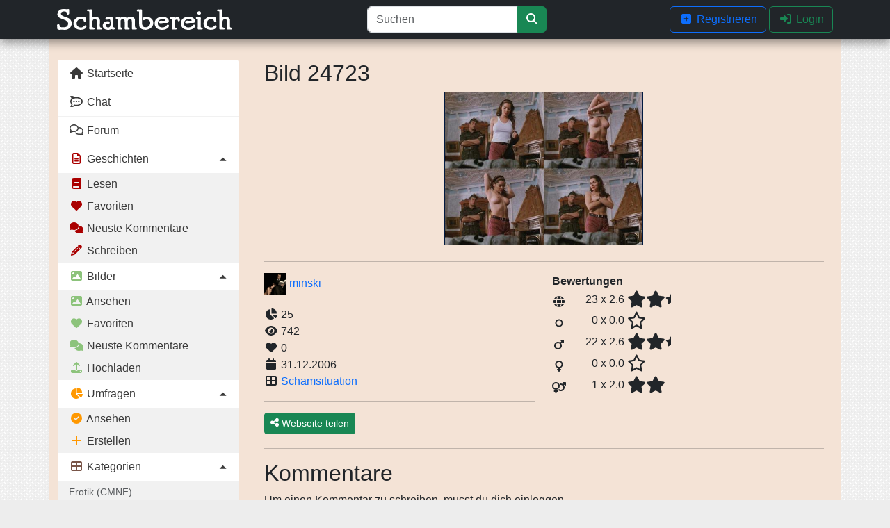

--- FILE ---
content_type: text/html; charset=UTF-8
request_url: https://schambereich.org/picture/show/24723
body_size: 4534
content:
<!DOCTYPE html>
<html>
<head>
    <meta charset="UTF-8">
    <title>Bild 24723 - Schambereich</title>
    <meta name="description" content="Bild 24723 von minski in Kategorie Schamsituation auf Schambereich">
    <meta name="viewport" content="width=device-width, initial-scale=1.0, user-scalable=yes">
    <meta name="ero_verify" content="7a1159590da4032e75ee89dcde2ad42c" />
    <meta name="trafficjunky-site-verification" content="s5qqs7700" />
    <link rel="alternate" type="application/rss+xml" title="Schambereich Bilder" href="https://schambereich.org/rss/picture" />
    <link rel="alternate" type="application/rss+xml" title="Schambereich Geschichten" href="https://schambereich.org/rss/story" />
    <link rel="alternate" type="application/rss+xml" title="Schambereich Umfragen" href="https://schambereich.org/rss/survey" />

    <link rel="stylesheet" href="/build/app.cf0f21f526da9b5a436f.css" media="all">

            <script async src="https://www.googletagmanager.com/gtag/js?id=UA-33015865-1"></script>
        <script src="/includes/google-analytics.js"></script>
    
    <link rel="shortcut icon" type="image/x-icon" href="/images/favicon.ico">

        <meta name="RATING" content="RTA-5042-1996-1400-1577-RTA" />

    <meta property="og:type" content="website">
    <meta property="og:site_name" content="Schambereich">
    <meta property="og:title" content="Bild 24723 - Schambereich">
    <meta property="og:description" content="Bild 24723 von minski in Kategorie Schamsituation auf Schambereich">
    <meta property="og:url" content="https://schambereich.org/picture/show/24723">
    <meta property="og:image" content="https://schambereich.org/upload/picture/E95UOD3M.jpg">
    <meta property="og:image:width" content="480">
    <meta property="og:image:height" content="369">

        </head>
<body>
<nav class="navbar navbar-expand-lg fixed-top navbar-dark bg-dark">
    <div class="container">
        <a href="/" class="navbar-brand">
            <img src="/images/logo-retro.svg" class="d-inline-block align-top" title="Schambereich Logo" alt="Schambereich Logo">
        </a>

        <button class="navbar-toggler" type="button" data-bs-toggle="collapse" data-bs-target="#navbarNav" aria-controls="navbarNav" aria-expanded="false" aria-label="Toggle navigation">
            <span class="navbar-toggler-icon"></span>
        </button>

        <div class="collapse navbar-collapse scrollable-menu" id="navbarNav">
            <form action="/search" method="get" class="form-inline ms-auto me-auto mb-lg-0 mb-2">
                <div class="input-group mt-2 mt-lg-0">
                    <input type="search" name="search" class="form-control" value="" placeholder="Suchen" aria-label="Suchen" maxlength="200">
                    <button type="submit" class="btn btn-success"><span class="fas fa-search"></span></button>
                </div>
            </form>

            <ul class="navbar-nav">
                <li class="dropdown">
                    
                                            <a href="/register" class="btn btn-outline-primary"><i class="fas fa-plus-square"></i> Registrieren</a>
                                        <a href="#" class="menuUser" data-bs-toggle="collapse" data-bs-target="#toggleMenuUser">
                                                    <button class="btn btn-outline-success" type="button"><i class="fas fa-sign-in-alt"></i> Login</button>
                                            </a>
                    <div class="dropdown-menu dropdown-menu-right menuUserLoginDropdown" id="toggleMenuUser">
                                                    <div class="ms-2">
                                <h3 class="text-center">Login</h3>
                                <form action="/login" method="post" class="">
                                    <input type="hidden" name="_target_path" value="/picture/show/24723"/>
                                    <div class="input-group mb-1">
                                        <span class="input-group-text"><span class="fas fa-user"></span></span>
                                        <input type="text" id="username" name="_username" class="form-control me-sm-2" placeholder="Benutzer oder E-Mail" required="required"/>
                                    </div>
                                    <div class="input-group mb-1">
                                        <span class="input-group-text"><span class="fas fa-key"></span></span>
                                        <input type="password" id="password" name="_password" class="form-control me-sm-2" placeholder="Passwort" value="" required="required"/>
                                    </div>
                                    <div class="input-group mb-1">
                                        <div class="form-check">
                                            <input class="form-check-input" type="checkbox" id="remember_me" name="_remember_me" checked />
                                            <label class="form-check-label" for="remember_me">Eingeloggt bleiben</label>
                                        </div>
                                    </div>
                                    <div class="clearfix d-flex">
                                        <button type="submit" class="btn btn-outline-primary ms-auto me-2"><span class="fas fa-sign-in-alt"></span> Login</button>
                                    </div>
                                </form>
                            </div>

                            <div class="dropdown-divider"></div>
                            <a class="dropdown-item" href="/lost-password"><span class="fas fa-key"></span> Passwort vergessen</a>
                            <a class="dropdown-item" href="/register"><span class="fas fa-plus-square"></span> Registrieren</a>
                                            </div>
                </li>
            </ul>

            <ul class="navbar-nav me-auto d-xl-none d-lg-none">
                            
<li class="nav-item active">
    <a class="nav-link" href="/"><i class="fas fa-home"></i> Startseite</a>
</li>

    <li class="nav-item">
    <a class="nav-link" href="/chat" title="Chat"><i class="fab fa-rocketchat"></i> Chat</a>
</li>
<li class="nav-item">
    <a class="nav-link" href="https://forum.schambereich.org" target="_blank" title="Forum"><i class="far fa-comments"></i> Forum</a>
</li>

<li class="nav-item collapse-toggle nav-story">
    <a href="#" class="nav-link dropdown-toggle collapsed" data-bs-toggle="collapse" data-bs-target="#toggleNavStory">
        <i class="far fa-file-alt"></i> Geschichten
    </a>
    <div class="collapse " id="toggleNavStory">
        <a class="dropdown-item px-3 py-1" href="/story/list"><i class="fas fa-book"></i> Lesen</a>
        <a class="dropdown-item px-3 py-1" href="/story/favorite"><i class="fas fa-heart"></i> Favoriten</a>
        <a class="dropdown-item px-3 py-1" href="/story/comment"><i class="fas fa-comments"></i> Neuste Kommentare</a>
        <a class="dropdown-item px-3 py-1" href="/story/new"><i class="fas fa-pencil-alt"></i> Schreiben</a>
    </div>
</li>
<li class="nav-item collapse-toggle nav-picture">
    <a href="#" class="nav-link dropdown-toggle collapsed" data-bs-toggle="collapse" data-bs-target="#toggleNavPicture">
        <i class="fas fa-image"></i> Bilder
    </a>
    <div class="collapse " id="toggleNavPicture">
        <a class="dropdown-item px-3 py-1" href="/picture/list"><i class="fas fa-image"></i> Ansehen</a>
        <a class="dropdown-item px-3 py-1" href="/picture/favorite"><i class="fas fa-heart"></i> Favoriten</a>
        <a class="dropdown-item px-3 py-1" href="/picture/comment"><i class="fas fa-comments"></i> Neuste Kommentare</a>
        <a class="dropdown-item px-3 py-1" href="/picture/new"><i class="fas fa-upload"></i> Hochladen</a>
    </div>
</li>
<li class="nav-item collapse-toggle nav-survey">
    <a href="#" class="nav-link dropdown-toggle collapsed" data-bs-toggle="collapse" data-bs-target="#toggleNavSurvey">
        <i class="fas fa-chart-pie"></i> Umfragen
    </a>
    <div class="collapse " id="toggleNavSurvey">
        <a class="dropdown-item px-3 py-1" href="/survey/list"><i class="fas fa-check-circle"></i> Ansehen</a>
        <a class="dropdown-item px-3 py-1" href="/survey/new"><i class="fas fa-plus"></i> Erstellen</a>
    </div>
</li>
<li class="nav-item collapse-toggle nav-category">
    <a href="#" class="nav-link dropdown-toggle collapsed" data-bs-toggle="collapse" data-bs-target="#toggleNavCategory">
        <i class="fas fa-th-large"></i> Kategorien
    </a>
    <div class="collapse " id="toggleNavCategory">
        <h6 class="dropdown-header px-3 py-2 text-muted">Erotik (CMNF)</h6>
        <a class="dropdown-item px-3 py-1" href="/category/cmnf"><i class="fas fa-th-large"></i> CMNF</a>
        <a class="dropdown-item px-3 py-1" href="/category/scham"><i class="fas fa-th-large"></i> Schamsituation</a>
        <a class="dropdown-item px-3 py-1" href="/category/bdsm"><i class="fas fa-th-large"></i> BDSM</a>
        <a class="dropdown-item px-3 py-1" href="/category/voyeur"><i class="fas fa-th-large"></i> Voyeurismus</a>
        <a class="dropdown-item px-3 py-1" href="/category/exhib"><i class="fas fa-th-large"></i> Exhibitionismus</a>

        <h6 class="dropdown-header px-3 py-2 text-muted">Alltag (CMNF)</h6>
        <a class="dropdown-item px-3 py-1" href="/category/media"><i class="fas fa-th-large"></i> Medien</a>
        <a class="dropdown-item px-3 py-1" href="/category/art"><i class="fas fa-th-large"></i> Kunst</a>
        <a class="dropdown-item px-3 py-1" href="/category/movie"><i class="fas fa-th-large"></i> Film</a>

        <h6 class="dropdown-header px-3 py-2 text-muted">Fantasie (CMNF)</h6>
        <a class="dropdown-item px-3 py-1" href="/category/island"><i class="fas fa-th-large"></i> Insel der Scham</a>

        <h6 class="dropdown-header px-3 py-2 text-muted">Sonstiges</h6>
        <a class="dropdown-item px-3 py-1" href="/category/anna"><i class="fas fa-th-large"></i> An– und Ausgezogen</a>
        <a class="dropdown-item px-3 py-1" href="/category/publicnude"><i class="fas fa-th-large"></i> Public Nude</a>
        <a class="dropdown-item px-3 py-1" href="/category/portrait"><i class="fas fa-th-large"></i> Porträt</a>
    </div>
</li>
<li class="nav-item collapse-toggle nav-user">
    <a href="#" class="nav-link dropdown-toggle collapsed" data-bs-toggle="collapse" data-bs-target="#toggleNavUser">
        <i class="fas fa-user"></i> Mitgliederbereich
    </a>
    <div class="collapse " id="toggleNavUser">
                    <a class="dropdown-item px-3 py-1" href="/register"><i class="fas fa-plus-square"></i> Registrieren</a>
            <a class="dropdown-item px-3 py-1" href="/login"><i class="fas fa-sign-in-alt"></i> Login</a>
            <a class="dropdown-item px-3 py-1" href="/lost-password"><i class="fas fa-key"></i> Passwort vergessen</a>
            </div>
</li>
<li class="nav-item collapse-toggle nav-partner">
    <a href="#" class="nav-link dropdown-toggle collapsed" data-bs-toggle="collapse" data-bs-target="#toggleNavPartner">
        <i class="fas fa-users"></i> Partner
    </a>
    <div class="collapse " id="toggleNavPartner">
        <a class="dropdown-item px-3 py-1" href="/partner/amateur"><i class="fas fa-user-friends"></i> Amateur</a>
        <a class="dropdown-item px-3 py-1" href="https://www.schwarze-rose.cc/" target="_blank"><i class="fas fa-seedling"></i> Schwarze Rose</a>
        <a class="dropdown-item px-3 py-1" href="/contact/partner"><i class="fas fa-handshake"></i> Partner werden?</a>
    </div>
</li>
<li class="nav-item collapse-toggle nav-schambereich">
    <a href="#" class="nav-link dropdown-toggle collapsed" data-bs-toggle="collapse" data-bs-target="#toggleNavSchambereich">
        <i class="fas fa-feather-alt"></i> Schambereich
    </a>
    <div class="collapse " id="toggleNavSchambereich">
        <a class="dropdown-item px-3 py-1" href="/search"><i class="fas fa-search"></i> Suchen</a>
        <a class="dropdown-item px-3 py-1" href="/faq"><i class="fas fa-book-reader"></i> Hilfe / FAQ</a>
        <a class="dropdown-item px-3 py-1" href="/contact"><i class="fas fa-life-ring"></i> Kontakt</a>
    </div>
</li>


<li class="nav-item collapse-toggle nav-information">
    <a href="#" class="nav-link dropdown-toggle collapsed" data-bs-toggle="collapse" data-bs-target="#toggleNavInformation">
        <i class="fas fa-info-circle"></i> Information
    </a>
    <div class="collapse" id="toggleNavInformation">
        <a class="dropdown-item px-3 py-1" href="/terms-and-conditions"><i class="fas fa-gavel"></i> Terms and conditions</a>
        <a class="dropdown-item px-3 py-1" href="/privacy-policy"><i class="fas fa-user-secret"></i> Privacy policy</a>
        <a class="dropdown-item px-3 py-1" href="/information/dcma"><i class="fas fa-copyright"></i> DCMA</a>
        <a class="dropdown-item px-3 py-1" href="/information/rule-2257"><i class="fas fa-gavel"></i> § 2257</a>
        <a class="dropdown-item px-3 py-1" href="/youth-protection" title="ASACP / Jugendschutz"><i class="fas fa-child"></i> ASACP</a>
    </div>
</li>
            </ul>
        </div>
    </div>
</nav>

    <div class="container page">
        <div class="row">
            <div id="sidebar" class="col-lg-3 d-xl-block d-lg-block d-none">
                <ul class="nav flex-column d-xl-block d-lg-block d-none">
                                
<li class="nav-item active">
    <a class="nav-link" href="/"><i class="fas fa-home"></i> Startseite</a>
</li>

    <li class="nav-item">
    <a class="nav-link" href="/chat" title="Chat"><i class="fab fa-rocketchat"></i> Chat</a>
</li>
<li class="nav-item">
    <a class="nav-link" href="https://forum.schambereich.org" target="_blank" title="Forum"><i class="far fa-comments"></i> Forum</a>
</li>

<li class="nav-item collapse-toggle nav-story">
    <a href="#" class="nav-link dropdown-toggle " data-bs-toggle="collapse" data-bs-target="#toggleNavVerticalStory">
        <i class="far fa-file-alt"></i> Geschichten
    </a>
    <div class="collapse show" id="toggleNavVerticalStory">
        <a class="dropdown-item px-3 py-1" href="/story/list"><i class="fas fa-book"></i> Lesen</a>
        <a class="dropdown-item px-3 py-1" href="/story/favorite"><i class="fas fa-heart"></i> Favoriten</a>
        <a class="dropdown-item px-3 py-1" href="/story/comment"><i class="fas fa-comments"></i> Neuste Kommentare</a>
        <a class="dropdown-item px-3 py-1" href="/story/new"><i class="fas fa-pencil-alt"></i> Schreiben</a>
    </div>
</li>
<li class="nav-item collapse-toggle nav-picture">
    <a href="#" class="nav-link dropdown-toggle " data-bs-toggle="collapse" data-bs-target="#toggleNavVerticalPicture">
        <i class="fas fa-image"></i> Bilder
    </a>
    <div class="collapse show" id="toggleNavVerticalPicture">
        <a class="dropdown-item px-3 py-1" href="/picture/list"><i class="fas fa-image"></i> Ansehen</a>
        <a class="dropdown-item px-3 py-1" href="/picture/favorite"><i class="fas fa-heart"></i> Favoriten</a>
        <a class="dropdown-item px-3 py-1" href="/picture/comment"><i class="fas fa-comments"></i> Neuste Kommentare</a>
        <a class="dropdown-item px-3 py-1" href="/picture/new"><i class="fas fa-upload"></i> Hochladen</a>
    </div>
</li>
<li class="nav-item collapse-toggle nav-survey">
    <a href="#" class="nav-link dropdown-toggle " data-bs-toggle="collapse" data-bs-target="#toggleNavVerticalSurvey">
        <i class="fas fa-chart-pie"></i> Umfragen
    </a>
    <div class="collapse show" id="toggleNavVerticalSurvey">
        <a class="dropdown-item px-3 py-1" href="/survey/list"><i class="fas fa-check-circle"></i> Ansehen</a>
        <a class="dropdown-item px-3 py-1" href="/survey/new"><i class="fas fa-plus"></i> Erstellen</a>
    </div>
</li>
<li class="nav-item collapse-toggle nav-category">
    <a href="#" class="nav-link dropdown-toggle " data-bs-toggle="collapse" data-bs-target="#toggleNavVerticalCategory">
        <i class="fas fa-th-large"></i> Kategorien
    </a>
    <div class="collapse show" id="toggleNavVerticalCategory">
        <h6 class="dropdown-header px-3 py-2 text-muted">Erotik (CMNF)</h6>
        <a class="dropdown-item px-3 py-1" href="/category/cmnf"><i class="fas fa-th-large"></i> CMNF</a>
        <a class="dropdown-item px-3 py-1" href="/category/scham"><i class="fas fa-th-large"></i> Schamsituation</a>
        <a class="dropdown-item px-3 py-1" href="/category/bdsm"><i class="fas fa-th-large"></i> BDSM</a>
        <a class="dropdown-item px-3 py-1" href="/category/voyeur"><i class="fas fa-th-large"></i> Voyeurismus</a>
        <a class="dropdown-item px-3 py-1" href="/category/exhib"><i class="fas fa-th-large"></i> Exhibitionismus</a>

        <h6 class="dropdown-header px-3 py-2 text-muted">Alltag (CMNF)</h6>
        <a class="dropdown-item px-3 py-1" href="/category/media"><i class="fas fa-th-large"></i> Medien</a>
        <a class="dropdown-item px-3 py-1" href="/category/art"><i class="fas fa-th-large"></i> Kunst</a>
        <a class="dropdown-item px-3 py-1" href="/category/movie"><i class="fas fa-th-large"></i> Film</a>

        <h6 class="dropdown-header px-3 py-2 text-muted">Fantasie (CMNF)</h6>
        <a class="dropdown-item px-3 py-1" href="/category/island"><i class="fas fa-th-large"></i> Insel der Scham</a>

        <h6 class="dropdown-header px-3 py-2 text-muted">Sonstiges</h6>
        <a class="dropdown-item px-3 py-1" href="/category/anna"><i class="fas fa-th-large"></i> An– und Ausgezogen</a>
        <a class="dropdown-item px-3 py-1" href="/category/publicnude"><i class="fas fa-th-large"></i> Public Nude</a>
        <a class="dropdown-item px-3 py-1" href="/category/portrait"><i class="fas fa-th-large"></i> Porträt</a>
    </div>
</li>
<li class="nav-item collapse-toggle nav-user">
    <a href="#" class="nav-link dropdown-toggle " data-bs-toggle="collapse" data-bs-target="#toggleNavVerticalUser">
        <i class="fas fa-user"></i> Mitgliederbereich
    </a>
    <div class="collapse show" id="toggleNavVerticalUser">
                    <a class="dropdown-item px-3 py-1" href="/register"><i class="fas fa-plus-square"></i> Registrieren</a>
            <a class="dropdown-item px-3 py-1" href="/login"><i class="fas fa-sign-in-alt"></i> Login</a>
            <a class="dropdown-item px-3 py-1" href="/lost-password"><i class="fas fa-key"></i> Passwort vergessen</a>
            </div>
</li>
<li class="nav-item collapse-toggle nav-partner">
    <a href="#" class="nav-link dropdown-toggle " data-bs-toggle="collapse" data-bs-target="#toggleNavVerticalPartner">
        <i class="fas fa-users"></i> Partner
    </a>
    <div class="collapse show" id="toggleNavVerticalPartner">
        <a class="dropdown-item px-3 py-1" href="/partner/amateur"><i class="fas fa-user-friends"></i> Amateur</a>
        <a class="dropdown-item px-3 py-1" href="https://www.schwarze-rose.cc/" target="_blank"><i class="fas fa-seedling"></i> Schwarze Rose</a>
        <a class="dropdown-item px-3 py-1" href="/contact/partner"><i class="fas fa-handshake"></i> Partner werden?</a>
    </div>
</li>
<li class="nav-item collapse-toggle nav-schambereich">
    <a href="#" class="nav-link dropdown-toggle " data-bs-toggle="collapse" data-bs-target="#toggleNavVerticalSchambereich">
        <i class="fas fa-feather-alt"></i> Schambereich
    </a>
    <div class="collapse show" id="toggleNavVerticalSchambereich">
        <a class="dropdown-item px-3 py-1" href="/search"><i class="fas fa-search"></i> Suchen</a>
        <a class="dropdown-item px-3 py-1" href="/faq"><i class="fas fa-book-reader"></i> Hilfe / FAQ</a>
        <a class="dropdown-item px-3 py-1" href="/contact"><i class="fas fa-life-ring"></i> Kontakt</a>
    </div>
</li>


<li class="nav-item collapse-toggle nav-information">
    <a href="#" class="nav-link dropdown-toggle collapsed" data-bs-toggle="collapse" data-bs-target="#toggleNavVerticalInformation">
        <i class="fas fa-info-circle"></i> Information
    </a>
    <div class="collapse" id="toggleNavVerticalInformation">
        <a class="dropdown-item px-3 py-1" href="/terms-and-conditions"><i class="fas fa-gavel"></i> Terms and conditions</a>
        <a class="dropdown-item px-3 py-1" href="/privacy-policy"><i class="fas fa-user-secret"></i> Privacy policy</a>
        <a class="dropdown-item px-3 py-1" href="/information/dcma"><i class="fas fa-copyright"></i> DCMA</a>
        <a class="dropdown-item px-3 py-1" href="/information/rule-2257"><i class="fas fa-gavel"></i> § 2257</a>
        <a class="dropdown-item px-3 py-1" href="/youth-protection" title="ASACP / Jugendschutz"><i class="fas fa-child"></i> ASACP</a>
    </div>
</li>
                </ul>
                                <div class="sidebar-nav-ads d-xl-block d-lg-block d-md-block d-none">
                    <div class="sol-advert-mark mb-2">
                        <span class="sol-label"><a href="https://www.solads.media/" target="_blank" rel="nofollow">SolAds</a></span>
                        <small class="sol-text-label">Anzeige</small>
                    </div>
                    <div id="solads-advert-4"></div>
                </div>
            </div>
            <div id="content" class="col-lg-9 col-12">
                    <script type="application/ld+json">
        {
            "@context": "http://schema.org",
            "@type": "ImageObject",
            "author": "minski",
            "contentUrl": "/upload/picture/E95UOD3M.jpg",
            "datePublished": "2006-12-31",
            "description": "Bild 24723 von minski in Kategorie Schamsituation",
            "name": "Bild 24723"
        }
    </script>
    <div class="container-fluid js-picture-show">
        <div class="row">
            <div class="col-lg-12 col-md-12 col-sm-12 col-xs-12">
                <h2>Bild 24723</h2>
                

                <div class="text-center">
                                        <div class="picture image-overlay overlay-toolbar-bottom auto-hide show-once">
                        <img
                            src="https://schambereich.org/upload/picture/E95UOD3M.jpg"
                            srcset="https://schambereich.org/upload/picture/E95UOD3M.jpg 768w, https://schambereich.org/upload/picture/E95UOD3M.jpg 1200w, https://schambereich.org/upload/picture/E95UOD3M.jpg 1600w"
                            sizes="(max-width: 768px) 100vw, (max-width: 1200px) 90vw, 948px"
                            alt="Bild 24723 von minski in Kategorie Schamsituation"
                            loading="lazy" decoding="async">
                        <div class="overlay">
                            <a href="#" data-src="/upload/picture/E95UOD3M.jpg" class="overlay-link" data-type="image" data-fancybox="detail" data-url="/picture/show/24723" title="Vergrößern" rel="nofollow">
                                <div class="text">
                                    <div class="text-icon-search">
                                        <i class="fas fa-search-plus"></i>
                                    </div>
                                </div>
                            </a>
                        </div>
                    </div>
                </div>
                <script>
                    (function(){
                        const box = document.querySelector('.js-picture-show .image-overlay');
                        if (box && box.classList.contains('show-once')) {
                            setTimeout(() => box.classList.remove('show-once'), 3500);
                        }
                    })();
                </script>
                <hr>
                            </div>

            
            <div class="col-lg-6 col-md-6 col-sm-6 col-xs-12">
                <p>
                    <img src="https://schambereich.org/upload/user/avatar/V4GTrxwYrQYh.jpg" style="width: 32px; height: 32px;">
                    <a href="/user/show/minski">minski</a>
                </p>

                <i class="fas fa-chart-pie fa-fw" aria-hidden="true" title="Stimmen"></i> 25<br>
                <i class="fas fa-eye fa-fw" title="Angesehen"></i> 742<br>
                <i class="fas fa-heart fa-fw" title="Favoriten"></i> 0<br>
                <i class="fas fa-calendar fa-fw" title="Erstellungsdatum"></i> 31.12.2006<br>

                <i class="fas fa-th-large fa-fw" aria-hidden="true" title="Kategorie"></i> <a href="/picture/list?category=scham">Schamsituation</a><br>
                                <hr>

                <button class="btn btn-success btn-sm socialShare mb-1" data-href="https://schambereich.org/picture/show/24723"><i class="fas fa-share-alt"></i> Webseite teilen</button>

                            </div>

            <div class="col-lg-6 col-md-6 col-sm-6 col-xs-12">
                
                <div class="show-rating">
    <b>Bewertungen</b><br/>
    <i class="fas fa-globe fa-fw" aria-hidden="true" title="Alle bewertungen"></i>
<span class="rating-value">23 x 2.6</span>
<i class="fas fa-star" aria-hidden="true" title="Bewertung"></i><i class="fas fa-star" aria-hidden="true" title="Bewertung"></i><i class="fas fa-star-half" aria-hidden="true" title="Bewertung"></i><br/>
    <i class="fas fa-genderless fa-fw" aria-hidden="true" title="Bewertungen von Unentschlossen"></i>
<span class="rating-value">0 x 0.0</span>
<i class="far fa-star" aria-hidden="true" title="Bewertung"></i><br/>
    <i class="fas fa-mars fa-fw" aria-hidden="true" title="Bewertungen von Männer"></i>
<span class="rating-value">22 x 2.6</span>
<i class="fas fa-star" aria-hidden="true" title="Bewertung"></i><i class="fas fa-star" aria-hidden="true" title="Bewertung"></i><i class="fas fa-star-half" aria-hidden="true" title="Bewertung"></i><br/>
    <i class="fas fa-venus fa-fw" aria-hidden="true" title="Bewertungen von Frauen"></i>
<span class="rating-value">0 x 0.0</span>
<i class="far fa-star" aria-hidden="true" title="Bewertung"></i><br/>
    <i class="fas fa-venus-mars fa-fw" aria-hidden="true" title="Bewertungen von Paare"></i>
<span class="rating-value">1 x 2.0</span>
<i class="fas fa-star" aria-hidden="true" title="Bewertung"></i><i class="fas fa-star" aria-hidden="true" title="Bewertung"></i></div>
            </div>

            <div class="col-lg-12 col-md-12 col-sm-12 col-xs-12">
                <hr>

                <div class="js-comment">
                    <h2>Kommentare</h2>
    <p>Um einen Kommentar zu schreiben, musst du dich einloggen.</p>

                    <div class="show-comment">
                                            </div>
                </div>
            </div>
        </div>
    </div>
            </div>
        </div>
    </div>

<div class="advertise-right d-none d-xl-block">
    <div class="sol-advert-mark mb-2">
        <span class="sol-label"><a href="https://www.solads.media/" target="_blank" rel="nofollow">SolAds</a></span>
        <small class="sol-text-label">Anzeige</small>
    </div>
    <div id="solads-advert-1"></div>
    <div id="solads-advert-2"></div>
</div>

<footer class="bg-dark text-white">
    &copy; Schambereich 2026
</footer>
<div class="hidden-lg-up">
    </div>

<script async src="/build/app.4fd12417f32849c5547c.js"></script>


<script>
  m3ads_system="Solads";
  m3ads_partnernumber=948315;
  m3ads_containerclass="M3Ads M3Responsive";
  m3ads_sectors="2007";
  m3ads_numberadverts=10;
  m3ads_subpartner="sb_contentWide";
  m3ads_logoimagewidth=250;
  m3ads_logoimageheight=250;
        // Force cache-busting via asset() versioning (package: includes)
        m3ads_cssurl="https://schambereich.org/includes/sola.css?20250827-1";
</script>
<script type="text/javascript" src="https://cdn.solads.media/js/js-distribute.min.js" defer></script>

<script type="text/javascript" src="/includes/sticky.js?20250827-1" defer></script>

</body>
</html>

--- FILE ---
content_type: application/javascript
request_url: https://cdn.solads.media/js/js-distribute.min.js
body_size: 2690
content:
async function fetchAdverts(){try{const e=await fetch(`https://feed.solads.media/feed.json.ashx?sys=Solads&a=${a}&ch=${ch}&iw=${iw}&ih=${ih}&i=1&lang=${lang}&n=${n}&s=${s}&ref=REF&ua=${ua}&consent=${consent}&sl=1&b=1&ai=1`);if(!e.ok)throw new Error(`HTTP error! status: ${e.status}`);const t=await e.json();return t}catch(e){return console.error("Failed to fetch SolAds adverts:",e),[]}}function trackImpression(e){fetch(e,{method:"GET"}).catch(e=>console.error("Not able to track SolAds impression:",e))}async function init(){const e=await fetchAdverts();e.adverts.results>0&&e.adverts.advert.forEach(e=>{const t=`solads-advert-${e.id+1}`,s=document.getElementById(t);Acontainerclasses.forEach(e=>{s.classList.add(e)});const n=document.createElement("link");if(n.rel="stylesheet",n.href=css,document.head.appendChild(n),s){const t=document.createElement("a");t.href=e.clickurl,t.target="_blank",t.classList.add("a"),s.appendChild(t);const n=document.createElement("div");n.classList.add("i"),t.appendChild(n);const a=document.createElement("img");a.alt="",a.title="",a.src=e.imageurl,n.appendChild(a);const r=document.createElement("div");r.classList.add("x"),t.appendChild(r);const o=[{name:"title",class:"t",content:e.title},{name:"desc",class:"d",content:e.description},{name:"url",class:"u",content:e.displayurl}];o.forEach(e=>{var t=document.createElement("div");t.classList.add(e.class),t.textContent=e.content,r.appendChild(t)}),s.setAttribute("data-impression-url",e.impressionurl),observer.observe(s)}else console.warn(`Container not found for SolAds advert ${e.id}`)})}const a="undefined"==typeof m3ads_partnernumber||""==m3ads_partnernumber?throwError("Partner ID missing"):m3ads_partnernumber,ch="undefined"==typeof m3ads_sectors||""==m3ads_sectors?throwError("Channel ID missing"):m3ads_sectors,n="undefined"==typeof m3ads_numberadverts||m3ads_numberadverts<1?throwError("Number of adverts missing or null"):m3ads_numberadverts,iw="undefined"==typeof m3ads_logoimagewidth?0:m3ads_logoimagewidth,ih="undefined"==typeof m3ads_logoimageheight?0:m3ads_logoimageheight,s="undefined"==typeof m3ads_subpartner?"":m3ads_subpartner,containerclass="undefined"==typeof m3ads_containerclass?"":m3ads_containerclass,Acontainerclasses=""!=containerclass?containerclass.split(/\s+/):[],css="undefined"==typeof m3ads_cssurl?"":m3ads_cssurl,consent="undefined"==typeof m3ads_consent?1:m3ads_consent,lang=navigator.language,ua=navigator.userAgent,observer=new IntersectionObserver((e,t)=>{e.forEach(e=>{if(e.isIntersecting){const s=e.target.getAttribute("data-impression-url");s&&(trackImpression(s),t.unobserve(e.target))}})},{threshold:.5});document.addEventListener("DOMContentLoaded",init);

--- FILE ---
content_type: text/javascript
request_url: https://schambereich.org/includes/sticky.js?20250827-1
body_size: 2490
content:
/**
 * STICKY BANNER AUTO-HIDE SCRIPT
 * Datei: sticky.js
 * Pfad: /includes/sticky.js (gleicher Ordner wie sola.css)
 * 
 * Automatisches Ausblenden des Sticky Banners wenn er nicht vollständig sichtbar ist
 * Berücksichtigt hohe Skalierung (250%+) und verschiedene Bildschirmgrößen
 */

(function() {
    'use strict';
    
    // Konfiguration
    const CONFIG = {
        bannerSelector: '.advertise-right',
        minViewportWidth: 1400, // Mindestbreite für Banner-Anzeige
        debounceDelay: 100,
        checkInterval: 1000, // Prüfung alle Sekunde für dynamische Änderungen
        debug: false // Auf true setzen für Debug-Ausgaben
    };
    
    let checkTimer = null;
    let lastKnownState = null;
    let isInitialized = false;
    
    /**
     * Prüft ob der Banner vollständig im Viewport sichtbar ist
     */
    function isBannerFullyVisible(banner) {
        if (!banner || banner.style.display === 'none') {
            return false;
        }
        
        const rect = banner.getBoundingClientRect();
        const viewportWidth = window.innerWidth;
        const viewportHeight = window.innerHeight;
        
        // Debug-Ausgabe
        if (CONFIG.debug) {
            console.log('Banner Visibility Check:', {
                bannerRect: rect,
                viewportWidth,
                viewportHeight,
                bannerRight: rect.right,
                bannerLeft: rect.left,
                bannerTop: rect.top,
                bannerBottom: rect.bottom
            });
        }
        
        // Prüfe ob Banner komplett im Viewport ist
        const isFullyVisible = (
            rect.left >= 0 &&
            rect.top >= 0 &&
            rect.right <= viewportWidth &&
            rect.bottom <= viewportHeight &&
            rect.width > 0 &&
            rect.height > 0
        );
        
        return isFullyVisible;
    }
    
    /**
     * Prüft verschiedene Bedingungen für Banner-Sichtbarkeit
     */
    function shouldShowBanner() {
        const banner = document.querySelector(CONFIG.bannerSelector);
        if (!banner) return false;
        
        const viewportWidth = window.innerWidth;
        const devicePixelRatio = window.devicePixelRatio || 1;
        
        // Grundlegende Viewport-Prüfung
        if (viewportWidth < CONFIG.minViewportWidth) {
            if (CONFIG.debug) console.log('Viewport zu schmal:', viewportWidth);
            return false;
        }
        
        // Prüfe ob Banner vollständig sichtbar ist
        if (!isBannerFullyVisible(banner)) {
            if (CONFIG.debug) console.log('Banner nicht vollständig sichtbar');
            return false;
        }
        
        // Spezielle Prüfung für hohe Skalierung (250%+)
        if (devicePixelRatio >= 2.5) {
            // Bei hoher Skalierung strengere Prüfung
            const effectiveWidth = viewportWidth / devicePixelRatio;
            if (effectiveWidth < 1600) {
                if (CONFIG.debug) console.log('Hohe Skalierung detektiert, effektive Breite zu gering:', effectiveWidth);
                return false;
            }
        }
        
        return true;
    }
    
    /**
     * Aktualisiert die Banner-Sichtbarkeit
     */
    function updateBannerVisibility() {
        const banner = document.querySelector(CONFIG.bannerSelector);
        if (!banner) return;
        
        const shouldShow = shouldShowBanner();
        const currentState = banner.style.display !== 'none' && !banner.classList.contains('solads-hidden');
        
        // Nur ändern wenn sich der Status geändert hat
        if (shouldShow !== currentState || lastKnownState !== shouldShow) {
            if (shouldShow) {
                // Banner anzeigen
                banner.style.display = '';
                banner.classList.remove('solads-hidden');
                banner.setAttribute('aria-hidden', 'false');
                
                if (CONFIG.debug) console.log('Banner wird angezeigt');
            } else {
                // Banner ausblenden
                banner.style.display = 'none';
                banner.classList.add('solads-hidden');
                banner.setAttribute('aria-hidden', 'true');
                
                if (CONFIG.debug) console.log('Banner wird ausgeblendet');
            }
            
            lastKnownState = shouldShow;
            
            // Event für andere Scripts
            const event = new CustomEvent('bannerVisibilityChanged', {
                detail: { visible: shouldShow, banner: banner }
            });
            document.dispatchEvent(event);
        }
    }
    
    /**
     * Debounced Version der Visibility-Prüfung
     */
    function debouncedCheck() {
        clearTimeout(checkTimer);
        checkTimer = setTimeout(updateBannerVisibility, CONFIG.debounceDelay);
    }
    
    /**
     * Wartet bis SolAds geladen ist
     */
    function waitForSolAds(callback, maxAttempts = 50) {
        let attempts = 0;
        
        function check() {
            const banner = document.querySelector(CONFIG.bannerSelector);
            const hasContent = banner && (
                banner.querySelector('.M3Ads') || 
                banner.querySelector('.M3Responsive') ||
                banner.children.length > 1
            );
            
            if (hasContent || attempts >= maxAttempts) {
                callback();
            } else {
                attempts++;
                setTimeout(check, 200);
            }
        }
        
        check();
    }
    
    /**
     * Initialisiert das Auto-Hide System
     */
    function init() {
        if (isInitialized) return;
        isInitialized = true;
        
        // Warte bis SolAds geladen ist, dann erste Prüfung
        waitForSolAds(() => {
            updateBannerVisibility();
            
            // Event Listener für Viewport-Änderungen
            window.addEventListener('resize', debouncedCheck);
            window.addEventListener('orientationchange', debouncedCheck);
            
            // Listener für Zoom-Änderungen
            if ('visualViewport' in window) {
                window.visualViewport.addEventListener('resize', debouncedCheck);
                window.visualViewport.addEventListener('scroll', debouncedCheck);
            }
            
            // Periodic Check für dynamische Änderungen
            setInterval(updateBannerVisibility, CONFIG.checkInterval);
            
            // MutationObserver für DOM-Änderungen am Banner
            const banner = document.querySelector(CONFIG.bannerSelector);
            if (banner) {
                const observer = new MutationObserver(debouncedCheck);
                observer.observe(banner, {
                    attributes: true,
                    childList: true,
                    subtree: true,
                    attributeFilter: ['style', 'class']
                });
            }
            
            // Intersection Observer als zusätzliche Absicherung
            if ('IntersectionObserver' in window && banner) {
                const intersectionObserver = new IntersectionObserver((entries) => {
                    entries.forEach(entry => {
                        if (entry.target === banner) {
                            setTimeout(debouncedCheck, 50);
                        }
                    });
                }, {
                    threshold: [0, 0.25, 0.5, 0.75, 1.0]
                });
                
                intersectionObserver.observe(banner);
            }
            
            if (CONFIG.debug) {
                console.log('Sticky Banner Auto-Hide System initialisiert');
            }
        });
    }
    
    /**
     * CSS-Ergänzungen für glatte Übergänge
     */
    function addStyling() {
        // Prüfe ob Styles bereits hinzugefügt wurden
        if (document.getElementById('sticky-banner-styles')) {
            return;
        }
        
        const style = document.createElement('style');
        style.id = 'sticky-banner-styles';
        style.textContent = `
            .advertise-right {
                transition: opacity 0.3s ease, visibility 0.3s ease, transform 0.3s ease !important;
            }
            
            .advertise-right.solads-hidden {
                opacity: 0 !important;
                visibility: hidden !important;
                pointer-events: none !important;
                transform: translateX(10px) !important;
            }
            
            /* Hohe Skalierung - Media Query Fallback */
            @media screen and (max-width: 1600px) and (min-resolution: 2.5dppx),
                   screen and (max-width: 1600px) and (-webkit-min-device-pixel-ratio: 2.5) {
                .advertise-right {
                    display: none !important;
                }
            }
            
            @media screen and (max-width: 1399px) {
                .advertise-right {
                    display: none !important;
                }
            }
            
            @media (prefers-reduced-motion: reduce) {
                .advertise-right {
                    transition: none !important;
                }
                
                .advertise-right.solads-hidden {
                    transform: none !important;
                }
            }
        `;
        document.head.appendChild(style);
    }
    
    /**
     * Hauptinitialisierung
     */
    function initialize() {
        addStyling();
        init();
    }
    
    // Starte das System wenn DOM bereit ist
    if (document.readyState === 'loading') {
        document.addEventListener('DOMContentLoaded', initialize);
    } else {
        initialize();
    }
    
    // Exponiere API für andere Scripts
    window.StickyBannerAutoHide = {
        update: updateBannerVisibility,
        shouldShow: shouldShowBanner,
        config: CONFIG,
        // Debug-Funktionen
        debug: {
            enable: () => { CONFIG.debug = true; },
            disable: () => { CONFIG.debug = false; },
            check: updateBannerVisibility
        }
    };
    
})();


--- FILE ---
content_type: image/svg+xml
request_url: https://schambereich.org/images/logo-retro.svg
body_size: 61509
content:
<?xml version="1.0" encoding="utf-8"?>
<!-- Generator: Adobe Illustrator 19.0.0, SVG Export Plug-In . SVG Version: 6.00 Build 0)  -->
<svg version="1.1" id="Ebene_1" xmlns="http://www.w3.org/2000/svg" xmlns:xlink="http://www.w3.org/1999/xlink" x="0px" y="0px"
	 viewBox="0 0 739.83 87.98" style="enable-background:new 0 0 739.83 87.98;" xml:space="preserve">
<style type="text/css">
	.st0{fill:#FFFFFF;}
	.st1{fill:#D20A11;}
</style>
<g id="XMLID_3959_">
	<path id="XMLID_3968_" class="st0" d="M230.98-952.79c-1.52,0.16-3.05,0.41-4.61,0.32c-0.78-0.05-1.56-0.2-2.29-0.5
		c-0.73-0.29-1.42-0.7-2.05-1.15c-0.3-0.25-0.62-0.47-0.91-0.74c-0.29-0.26-0.59-0.51-0.85-0.84c-0.51-0.63-0.89-1.33-1.21-2.04
		c-0.63-1.44-1.05-2.95-1.36-4.47c-0.3-1.52-0.49-3.07-0.52-4.63c-0.01-0.78,0.03-1.57,0.14-2.35c0.06-0.4,0.14-0.78,0.25-1.18
		c0.13-0.37,0.22-0.73,0.37-1.1c0.57-1.48,1.27-2.83,1.87-4.23c0.62-1.39,1.11-2.85,1.75-4.26c0.62-1.41,1.28-2.8,1.98-4.17
		c0.69-1.38,1.39-2.74,2.13-4.09c0.75-1.34,1.51-2.68,2.31-4c0.8-1.31,1.65-2.6,2.55-3.85c0.9-1.25,1.86-2.47,2.95-3.57
		c0.54-0.55,1.13-1.07,1.77-1.53c0.64-0.45,1.35-0.83,2.09-1.12c1.48-0.57,3.08-0.77,4.65-0.7c0.79,0.03,1.57,0.13,2.34,0.29
		c0.77,0.16,1.52,0.36,2.28,0.66l0.03,0.01l0.03,0.02c0.84,0.56,1.63,1.16,2.4,1.81c0.76,0.65,1.51,1.34,2.12,2.21
		c0.15,0.22,0.29,0.45,0.4,0.71c0.12,0.25,0.19,0.58,0.23,0.8c0.1,0.42,0.26,0.89,0.43,1.34c0.35,0.9,0.75,1.79,1.16,2.68
		c0.41,0.89,0.85,1.76,1.31,2.62c0.46,0.86,0.94,1.72,1.49,2.49c0.14,0.19,0.28,0.38,0.42,0.53c0.05,0.05,0.16,0.14,0.25,0.22
		l0.28,0.24c0.37,0.32,0.74,0.67,1.1,1.01c0.72,0.68,1.44,1.36,2.14,2.05c0.7,0.69,1.4,1.39,2.1,2.1c0.69,0.7,1.39,1.41,2.05,2.16
		c0.64,0.7,1.36,1.41,2.05,2.1l2.09,2.1c1.39,1.4,2.78,2.8,4.15,4.22c0.68,0.72,1.36,1.43,2.03,2.16c0.33,0.36,0.67,0.73,0.99,1.1
		c0.16,0.19,0.32,0.38,0.47,0.57c0.08,0.1,0.15,0.19,0.22,0.3c0.07,0.11,0.15,0.2,0.18,0.35l-0.08,0c-0.07-0.19-0.26-0.39-0.41-0.57
		c-0.16-0.19-0.33-0.37-0.5-0.54c-0.34-0.36-0.69-0.71-1.03-1.05c-0.7-0.69-1.41-1.38-2.12-2.06l-4.28-4.08l-2.15-2.04
		c-0.71-0.69-1.42-1.36-2.12-2.09c-0.66-0.71-1.36-1.4-2.07-2.09c-0.7-0.69-1.42-1.37-2.13-2.04l-2.15-2.03
		c-0.36-0.33-0.71-0.66-1.08-0.98l-0.28-0.24c-0.09-0.08-0.18-0.15-0.3-0.27c-0.21-0.21-0.35-0.42-0.51-0.63
		c-0.59-0.84-1.08-1.71-1.56-2.58c-0.47-0.88-0.92-1.76-1.35-2.66c-0.43-0.9-0.82-1.81-1.17-2.75c-0.17-0.48-0.34-0.94-0.46-1.48
		c-0.05-0.27-0.08-0.42-0.16-0.62c-0.08-0.19-0.19-0.39-0.32-0.58c-0.52-0.76-1.22-1.43-1.95-2.07c-0.73-0.63-1.51-1.23-2.31-1.77
		l0.06,0.03c-1.36-0.53-2.87-0.87-4.35-0.96c-1.49-0.1-3,0.07-4.41,0.56c-1.41,0.48-2.66,1.36-3.75,2.42c-1.1,1.05-2.08,2.23-3,3.44
		c-0.91,1.22-1.76,2.5-2.57,3.8c-0.81,1.3-1.57,2.63-2.29,3.99c-1.45,2.7-2.75,5.48-3.9,8.32c-0.58,1.41-1.03,2.88-1.62,4.31
		c-0.56,1.44-1.26,2.83-1.78,4.22c-0.14,0.34-0.24,0.72-0.36,1.08c-0.09,0.33-0.17,0.7-0.21,1.07c-0.11,0.73-0.12,1.49-0.13,2.24
		c0.01,1.51,0.17,3.02,0.45,4.51c0.28,1.49,0.68,2.96,1.26,4.35c0.29,0.69,0.63,1.37,1.07,1.94c0.2,0.29,0.49,0.55,0.76,0.8
		c0.27,0.27,0.57,0.49,0.85,0.74c0.6,0.46,1.23,0.86,1.91,1.16c0.69,0.29,1.42,0.48,2.17,0.56c1.5,0.17,3.04-0.02,4.58-0.08
		L230.98-952.79z"/>
	<path id="XMLID_3967_" class="st0" d="M240.5-960.38c0.63-0.66,1.24-1.34,1.83-2.03c0.59-0.7,1.16-1.41,1.69-2.14
		c0.27-0.37,0.52-0.74,0.75-1.13c0.24-0.38,0.43-0.77,0.64-1.19l1.25-2.44l1.27-2.43c0.42-0.81,0.85-1.62,1.29-2.42
		c0.43-0.81,0.87-1.61,1.32-2.41l1.35-2.39l0.27-0.47l0.21,0.49c0.36,0.85,0.79,1.69,1.24,2.51c0.23,0.41,0.46,0.82,0.71,1.21
		c0.24,0.4,0.51,0.79,0.77,1.18c0.54,0.77,1.11,1.51,1.74,2.21c0.32,0.34,0.64,0.69,0.98,1.01l0.51,0.48
		c0.18,0.15,0.36,0.3,0.54,0.45c0.35,0.31,0.73,0.58,1.11,0.87l1.13,0.85c0.38,0.28,0.75,0.57,1.14,0.84l1.15,0.81l2.31,1.63
		c0.39,0.27,0.76,0.57,1.14,0.85l1.14,0.86l0.01,0.01l0.02,0.02c0.46,0.44,0.86,0.9,1.26,1.38c0.39,0.48,0.76,0.99,1.08,1.53
		c0.33,0.55,0.61,1.11,0.81,1.73c0.2,0.61,0.33,1.24,0.4,1.86c0.08,0.63,0.11,1.25,0.11,1.87c0,0.3-0.01,0.64,0.01,0.87l0,0.02
		c-0.01-0.07,0-0.02,0-0.03l0,0.01l0,0.01c0.01,0.04,0-0.01,0-0.02c-0.01-0.02,0-0.01,0,0c0.01,0.02,0.04,0.05,0.08,0.08
		c0.08,0.06,0.18,0.13,0.3,0.19c0.46,0.23,1.02,0.33,1.57,0.33c0.27,0,0.55-0.03,0.8-0.09l0.86-0.24c1.21-0.32,2.5-0.5,3.77-0.31
		c0.32,0.04,0.63,0.1,0.94,0.19c0.31,0.08,0.59,0.16,0.89,0.24c0.29,0.09,0.58,0.16,0.87,0.24c0.29,0.08,0.58,0.15,0.87,0.21
		c0.58,0.13,1.15,0.21,1.75,0.22c0.59,0.02,1.22,0.02,1.81,0.02c0.61,0,1.18-0.06,1.76-0.2c0.56-0.14,1.14-0.38,1.55-0.75
		l-0.02,0.12c-0.06-0.14-0.13-0.28-0.22-0.42c-0.09-0.13-0.18-0.26-0.29-0.38c-0.21-0.24-0.47-0.44-0.76-0.57l0.03-0.08
		c0.32,0.11,0.61,0.3,0.86,0.53c0.12,0.12,0.23,0.25,0.34,0.38c0.1,0.14,0.19,0.28,0.27,0.44l0.04,0.07l-0.05,0.06
		c-0.46,0.48-1.03,0.75-1.63,0.96c-0.59,0.19-1.24,0.28-1.84,0.32c-0.62,0.03-1.21,0.07-1.83,0.08c-0.31,0.01-0.63,0-0.94-0.02
		c-0.31-0.03-0.63-0.07-0.93-0.13c-0.31-0.05-0.61-0.12-0.91-0.19c-0.3-0.07-0.6-0.13-0.89-0.21c-0.29-0.07-0.6-0.15-0.88-0.21
		c-0.28-0.07-0.57-0.11-0.85-0.13c-1.15-0.1-2.31,0.06-3.44,0.39c-0.29,0.08-0.55,0.17-0.89,0.26c-0.34,0.08-0.67,0.11-1,0.11
		c-0.67,0-1.34-0.12-1.97-0.43c-0.16-0.08-0.31-0.17-0.47-0.3c-0.08-0.07-0.16-0.14-0.23-0.25c-0.04-0.05-0.07-0.1-0.11-0.2
		c-0.02-0.05-0.04-0.13-0.04-0.13l-0.01-0.06l0-0.04c-0.02-0.38-0.01-0.65-0.01-0.96c0-0.6-0.02-1.19-0.08-1.77
		c-0.06-0.58-0.16-1.16-0.33-1.71c-0.05-0.13-0.08-0.26-0.14-0.4c-0.05-0.13-0.11-0.3-0.17-0.4c-0.12-0.26-0.25-0.52-0.4-0.77
		c-0.3-0.51-0.63-0.99-1-1.46c-0.37-0.46-0.76-0.92-1.16-1.34l0.02,0.02l-1.1-0.88c-0.37-0.29-0.72-0.59-1.1-0.87l-2.24-1.73
		l-1.12-0.87c-0.38-0.29-0.74-0.59-1.1-0.89l-1.1-0.89c-0.36-0.3-0.74-0.58-1.1-0.9c-0.18-0.16-0.36-0.31-0.54-0.47l-0.51-0.5
		c-0.34-0.33-0.65-0.69-0.97-1.04c-0.3-0.37-0.62-0.72-0.91-1.09c-0.3-0.37-0.58-0.75-0.86-1.13c-0.56-0.77-1.08-1.56-1.58-2.36
		c-0.5-0.81-0.97-1.63-1.39-2.5l0.48,0.02l-1.23,2.46c-0.41,0.82-0.83,1.63-1.25,2.44c-0.43,0.81-0.85,1.62-1.29,2.42l-1.31,2.41
		l-1.33,2.4c-0.22,0.39-0.46,0.81-0.72,1.19c-0.26,0.39-0.54,0.76-0.83,1.12c-0.57,0.72-1.19,1.41-1.84,2.06
		c-0.65,0.65-1.31,1.29-2.01,1.89L240.5-960.38z"/>
	<path id="XMLID_3966_" class="st0" d="M244.11-992.85c0.5,0.72,0.97,1.44,1.45,2.17l1.4,2.19l1.38,2.2
		c0.23,0.36,0.46,0.73,0.7,1.06c0.13,0.18,0.26,0.33,0.39,0.49l0.42,0.48c1.13,1.29,2.29,2.59,3.48,3.85
		c0.6,0.63,1.21,1.24,1.85,1.83c0.32,0.29,0.63,0.59,0.96,0.87c0.32,0.28,0.68,0.52,1.03,0.77l2.15,1.47
		c0.72,0.48,1.44,0.97,2.15,1.46l4.27,2.97c1.42,0.99,2.83,2.01,4.23,3.02c0.71,0.5,1.41,1.01,2.12,1.45
		c0.75,0.45,1.48,0.91,2.22,1.37l0.1,0.06l0.02,0.1c0.04,0.25,0.11,0.51,0.18,0.76c0.07,0.25,0.15,0.5,0.25,0.75
		c0.1,0.24,0.21,0.48,0.35,0.7c0.03,0.06,0.07,0.11,0.11,0.16c0.04,0.05,0.08,0.11,0.12,0.15c0.08,0.11,0.18,0.19,0.27,0.29
		l-0.05,0.07c-0.23-0.15-0.44-0.34-0.62-0.55c-0.18-0.21-0.32-0.45-0.46-0.69c-0.14-0.24-0.25-0.49-0.35-0.75
		c-0.1-0.26-0.19-0.51-0.26-0.79l0.11,0.16c-0.77-0.39-1.55-0.78-2.32-1.18c-0.79-0.42-1.51-0.9-2.25-1.37
		c-1.46-0.95-2.88-1.94-4.29-2.97c-1.39-1.03-2.8-2.06-4.17-3.12c-0.69-0.53-1.38-1.06-2.05-1.61l-2.04-1.62
		c-0.34-0.28-0.69-0.53-1.01-0.83c-0.32-0.29-0.64-0.59-0.95-0.89c-0.63-0.59-1.27-1.19-1.91-1.77c-1.29-1.17-2.59-2.32-3.79-3.6
		c-0.15-0.16-0.29-0.32-0.44-0.49c-0.15-0.17-0.3-0.35-0.43-0.52c-0.27-0.37-0.48-0.75-0.72-1.12c-0.45-0.75-0.87-1.51-1.3-2.26
		c-0.42-0.76-0.83-1.53-1.23-2.3c-0.39-0.78-0.79-1.55-1.15-2.34L244.11-992.85z"/>
	<path id="XMLID_3965_" class="st0" d="M263.13-981.38c1.45,1,2.88,2.03,4.27,3.09l2.09,1.6c0.69,0.55,1.39,1.08,2.07,1.63
		c0.68,0.55,1.36,1.11,2.03,1.68l2,1.72c0.67,0.57,1.33,1.15,2,1.71c0.68,0.56,1.36,1.12,2.05,1.66l0.02,0.01l0.01,0.02
		c1.3,2.16,2.72,4.25,4.04,6.4c0.33,0.54,0.66,1.08,0.98,1.62l0.24,0.42l0.12,0.22l0.06,0.12c0.01,0.02,0.02,0.04,0.04,0.12
		c0.01,0.03,0.02,0.06,0.02,0.1c0,0.02-0.01-0.06,0-0.03l0,0.01l0,0.01c0.01,0.05,0.02,0.06,0.02,0.07l0.03,0.08l0.08,0.2l0.19,0.42
		c0.27,0.56,0.55,1.12,0.85,1.67l0.1,0.19c0.03,0.06,0,0,0.02,0.02c0.01,0.01,0.02,0.02,0.04,0.03c0.06,0.05,0.18,0.11,0.32,0.16
		l0.23,0.1c0.05,0.02,0.09,0.04,0.17,0.09c0.04,0.04,0.09,0.06,0.17,0.18c0.03,0.06,0.08,0.16,0.07,0.27c0,0.06-0.01,0.11-0.03,0.15
		c-0.01,0.04-0.04,0.09-0.05,0.11c-0.02,0.03-0.04,0.05-0.06,0.07l-0.04,0.04l-0.02,0.02l-0.05,0.04l-0.01,0.01l-0.05,0.03
		c-0.03,0.01-0.06,0.03-0.08,0.04c-0.06,0.02-0.11,0.03-0.16,0.05c-0.1,0.02-0.18,0.04-0.27,0.05c-0.67,0.09-1.31,0.12-1.99,0.08
		c-0.17-0.02-0.34-0.03-0.52-0.07c-0.09-0.02-0.19-0.04-0.29-0.08c-0.06-0.02-0.11-0.04-0.17-0.08l-0.05-0.03l-0.04-0.03l-0.01-0.01
		l-0.05-0.04c-0.3-0.25-0.51-0.49-0.73-0.73c-0.43-0.48-0.83-0.96-1.24-1.45c-0.4-0.49-0.8-0.98-1.19-1.48l-0.58-0.76l-0.06-0.08
		c-0.01-0.01-0.03-0.03-0.03-0.04c-0.01-0.01,0,0,0.04,0.01c0.04,0.01,0.11-0.02,0.13-0.03c0.03-0.04-0.01,0-0.02,0.05
		c-0.02,0.05-0.04,0.11-0.05,0.18c-0.09,0.55-0.02,1.18,0.16,1.73c0.05,0.14,0.11,0.27,0.18,0.38l0.06,0.1
		c0.02,0.04,0.04,0.06,0.07,0.11c0.05,0.1,0.08,0.18,0.1,0.28c0.04,0.19,0.02,0.39-0.03,0.56c-0.01,0.04-0.03,0.09-0.05,0.13
		l-0.02,0.03l-0.01,0.01c0,0-0.01,0.02-0.02,0.04c-0.07,0.07-0.09,0.06-0.12,0.07c-0.09,0.01-0.11-0.02-0.14-0.02
		c-0.1-0.05-0.16-0.1-0.23-0.16c-0.49-0.44-0.89-0.92-1.29-1.42l0.06-0.06c0.46,0.42,0.92,0.88,1.41,1.23
		c0.06,0.04,0.13,0.08,0.17,0.09c0,0,0.02,0-0.03,0c-0.02,0-0.04-0.01-0.09,0.06c-0.01,0.02-0.02,0.04-0.01,0.02l0,0l0.01-0.02
		c0.01-0.03,0.02-0.06,0.02-0.09c0.03-0.13,0.02-0.26-0.01-0.38c-0.02-0.06-0.04-0.12-0.07-0.16c-0.01-0.02-0.04-0.06-0.06-0.09
		l-0.07-0.1c-0.1-0.15-0.18-0.3-0.25-0.46c-0.25-0.63-0.37-1.28-0.31-1.99c0.01-0.09,0.03-0.18,0.06-0.28
		c0.04-0.1,0.06-0.21,0.22-0.35c0.08-0.07,0.23-0.12,0.35-0.09c0.12,0.02,0.19,0.07,0.25,0.11c0.06,0.04,0.1,0.08,0.14,0.13
		l0.08,0.1l0.61,0.71c0.83,0.94,1.66,1.89,2.51,2.8c0.21,0.22,0.43,0.45,0.62,0.6c0.06,0.08,0.39,0.12,0.67,0.14
		c0.58,0.03,1.21,0.01,1.79-0.07c0.07-0.01,0.14-0.02,0.2-0.04l0.07-0.02c-0.01,0-0.02,0.01-0.03,0.01l-0.01,0.01l0.01-0.01
		l0.01-0.01c0.04-0.03-0.04,0.03-0.04,0.03l-0.01,0.01l-0.02,0.02c-0.01,0.01-0.03,0.03-0.04,0.05c-0.01,0.01-0.03,0.05-0.04,0.08
		c-0.01,0.03-0.02,0.07-0.02,0.12c0,0.09,0.03,0.17,0.06,0.21c0.06,0.09,0.07,0.08,0.09,0.1c0.01,0.01-0.01-0.01-0.04-0.02
		l-0.2-0.09c-0.15-0.07-0.33-0.14-0.51-0.29c-0.05-0.04-0.09-0.08-0.14-0.13c-0.04-0.03-0.12-0.16-0.12-0.17l-0.12-0.23
		c-0.28-0.57-0.56-1.14-0.82-1.73l-0.19-0.45c-0.03-0.08-0.06-0.15-0.09-0.24c-0.01-0.04-0.03-0.07-0.05-0.14
		c-0.02-0.06-0.03-0.13-0.04-0.16l-0.01-0.06c0,0.01,0,0.03,0,0.04c0.01,0.04,0.01,0.02,0,0.01l-0.04-0.09l-0.1-0.2l-0.22-0.41
		l-0.9-1.65l-1.82-3.32c-0.61-1.1-1.22-2.21-1.87-3.29l0.03,0.04c-0.68-0.56-1.37-1.1-2.07-1.63c-0.69-0.54-1.41-1.05-2.11-1.58
		l-2.12-1.57c-0.7-0.53-1.4-1.07-2.08-1.61c-0.69-0.55-1.36-1.11-2.05-1.66l-2.02-1.69c-1.34-1.13-2.66-2.3-3.95-3.49L263.13-981.38
		z"/>
	<path id="XMLID_3964_" class="st0" d="M266.51-959.51c-0.45,0.66-0.97,1.27-1.56,1.82c-0.6,0.59-1.37,0.9-2.09,1.22
		c-1.47,0.62-2.96,1.19-4.48,1.67c-0.76,0.24-1.52,0.47-2.3,0.66c-0.77,0.19-1.57,0.37-2.37,0.47c-0.79,0.11-1.57,0.21-2.35,0.33
		l-2.35,0.35l-4.71,0.68l-2.36,0.34l-2.36,0.35l-2.36,0.34c-0.75,0.15-1.56,0.33-2.04,0.9c-0.12,0.14-0.24,0.31-0.41,0.46
		c-0.16,0.15-0.36,0.26-0.57,0.33c-0.4,0.12-0.76,0.23-1.15,0.34c-0.78,0.2-1.55,0.39-2.33,0.56l-0.14,0.03l-0.1-0.12
		c-0.22-0.26-0.3-0.56-0.33-0.84c-0.03-0.29-0.02-0.56,0.01-0.83c0.07-0.54,0.2-1.05,0.4-1.55c0.1-0.25,0.22-0.49,0.37-0.74
		c0.02-0.03,0.04-0.06,0.06-0.09l0.04-0.06l0.03-0.04c0.04-0.05,0.07-0.09,0.15-0.16c0.13-0.13,0.26-0.21,0.41-0.28
		c0.3-0.13,0.57-0.16,0.77-0.23c0.21-0.06,0.37-0.16,0.53-0.29c0.07-0.06,0.16-0.16,0.25-0.25l0.27-0.27l0.53-0.54
		c0.34-0.36,0.67-0.73,0.93-1.12c0.06-0.1,0.12-0.19,0.17-0.29l0.08-0.17c0.03-0.06,0.05-0.1,0.1-0.18c0.19-0.3,0.37-0.48,0.58-0.68
		c0.2-0.19,0.42-0.35,0.64-0.51c0.22-0.16,0.44-0.29,0.69-0.43l0.02-0.01l0.03-0.01c0.26-0.09,0.49-0.16,0.75-0.21
		c0.26-0.05,0.53-0.09,0.86-0.05c0.08,0.01,0.18,0.04,0.26,0.07c0.05,0.02,0.11,0.04,0.18,0.07l0.34,0.16l0.63,0.3
		c0.42,0.19,0.84,0.35,1.26,0.47c0.21,0.05,0.42,0.09,0.61,0.1c0.05,0,0.1,0,0.14,0c0.01,0,0.07,0,0.05,0l0.09-0.01
		c0.06,0,0.08-0.01,0.12-0.02c0.05-0.01,0.1-0.02,0.15-0.04c0.4-0.11,0.83-0.31,1.25-0.5c0.42-0.2,0.84-0.41,1.26-0.63
		c0.42-0.22,0.85-0.43,1.3-0.62c0.22-0.1,0.45-0.19,0.68-0.28c0.24-0.08,0.48-0.16,0.77-0.2l-0.19,0.08
		c0.71-0.51,1.42-0.99,2.15-1.45c0.73-0.46,1.49-0.87,2.26-1.25c0.77-0.38,1.56-0.73,2.39-0.99c0.41-0.13,0.83-0.24,1.26-0.31
		c0.21-0.04,0.43-0.07,0.64-0.09c0.22-0.02,0.43-0.02,0.65-0.01l0,0.08c-0.85,0.06-1.66,0.31-2.43,0.63
		c-0.78,0.33-1.53,0.71-2.26,1.13c-0.73,0.42-1.44,0.89-2.14,1.36c-0.7,0.48-1.39,0.97-2.04,1.49l-0.07,0.06l-0.11,0.02
		c-0.18,0.03-0.39,0.1-0.59,0.18c-0.21,0.08-0.41,0.18-0.62,0.28c-0.41,0.2-0.83,0.42-1.25,0.64c-0.42,0.22-0.84,0.44-1.27,0.66
		c-0.43,0.21-0.87,0.42-1.38,0.57c-0.06,0.02-0.13,0.04-0.2,0.05c-0.07,0.01-0.17,0.03-0.23,0.04l-0.09,0.01l-0.13,0.01
		c-0.07,0-0.14,0-0.21,0c-0.28-0.02-0.53-0.07-0.79-0.13c-0.5-0.13-0.96-0.32-1.4-0.52l-0.65-0.31l-0.3-0.14
		c-0.04-0.02-0.09-0.04-0.15-0.06c-0.03-0.01-0.05-0.02-0.08-0.02c-0.14-0.03-0.35-0.01-0.56,0.03c-0.2,0.04-0.43,0.1-0.62,0.16
		l0.06-0.03c-0.2,0.11-0.41,0.24-0.61,0.37c-0.2,0.14-0.39,0.28-0.56,0.43c-0.17,0.15-0.34,0.33-0.43,0.46
		c-0.02,0.02-0.06,0.1-0.08,0.15c0,0-0.03,0.05-0.01,0.02l-0.02,0.05l-0.05,0.1c-0.07,0.13-0.14,0.25-0.22,0.37
		c-0.31,0.46-0.68,0.84-1.04,1.21l-0.55,0.54c-0.19,0.18-0.34,0.34-0.58,0.54c-0.23,0.2-0.52,0.34-0.81,0.42
		c-0.28,0.08-0.53,0.1-0.69,0.17c-0.08,0.03-0.17,0.09-0.22,0.14c-0.02,0.01-0.07,0.06-0.11,0.11l-0.03,0.04
		c0.02-0.02-0.01,0.01-0.01,0.01c-0.02,0.02-0.04,0.05-0.05,0.07c-0.13,0.18-0.24,0.4-0.33,0.61c-0.19,0.44-0.34,0.91-0.42,1.38
		c-0.04,0.23-0.06,0.47-0.04,0.69c0.02,0.22,0.07,0.43,0.18,0.57l-0.24-0.09c0.78-0.13,1.55-0.28,2.32-0.44l1.15-0.29
		c0.17-0.05,0.33-0.13,0.46-0.24c0.14-0.11,0.25-0.27,0.39-0.42c0.28-0.32,0.66-0.54,1.05-0.68c0.39-0.15,0.79-0.22,1.18-0.29
		c0.79-0.11,1.57-0.2,2.35-0.34c1.56-0.25,3.12-0.56,4.68-0.87l4.67-0.92c1.55-0.29,3.14-0.57,4.71-0.76
		c0.78-0.08,1.53-0.24,2.3-0.42c0.76-0.18,1.53-0.38,2.28-0.6c1.51-0.44,3.03-0.9,4.5-1.45c0.37-0.14,0.74-0.29,1.09-0.44
		c0.17-0.07,0.34-0.15,0.52-0.26c0.15-0.09,0.31-0.22,0.47-0.33c0.61-0.49,1.17-1.05,1.68-1.65L266.51-959.51z"/>
	<path id="XMLID_3963_" class="st0" d="M227.51-966.54c0,0,0.08-0.23,0.27-0.61c0.19-0.38,0.48-0.91,0.87-1.51
		c0.2-0.3,0.41-0.62,0.67-0.94c0.25-0.32,0.56-0.64,0.87-0.96c0.31-0.33,0.61-0.68,0.88-1.06c0.26-0.39,0.51-0.81,0.75-1.23
		c0.24-0.42,0.49-0.84,0.77-1.22c0.28-0.39,0.56-0.76,0.84-1.11c0.28-0.35,0.57-0.68,0.87-0.97c0.29-0.3,0.6-0.56,0.88-0.79
		c0.29-0.23,0.57-0.43,0.83-0.58c0.12-0.08,0.26-0.15,0.37-0.21c0.12-0.06,0.22-0.12,0.33-0.15c0.1-0.04,0.2-0.07,0.28-0.1
		c0.08-0.02,0.16-0.03,0.22-0.04c0.12-0.02,0.18-0.03,0.18-0.03l0.02,0.08c0,0-0.05,0.03-0.14,0.09c-0.05,0.03-0.1,0.07-0.17,0.11
		c-0.06,0.05-0.13,0.11-0.21,0.18c-0.16,0.13-0.33,0.3-0.53,0.5c-0.2,0.2-0.42,0.44-0.65,0.7c-0.23,0.26-0.49,0.55-0.76,0.85
		c-0.26,0.31-0.55,0.62-0.85,0.94c-0.3,0.33-0.61,0.66-0.92,1.01c-0.31,0.35-0.65,0.69-0.98,1.03c-0.33,0.35-0.64,0.7-0.9,1.1
		c-0.28,0.38-0.52,0.78-0.73,1.18c-0.21,0.4-0.41,0.79-0.64,1.13c-0.22,0.34-0.47,0.65-0.69,0.93c-0.45,0.56-0.86,1-1.16,1.3
		c-0.3,0.3-0.49,0.45-0.49,0.45L227.51-966.54z"/>
	<path id="XMLID_3962_" class="st0" d="M244.94-989.07c0,0,0.07,0.3,0.1,0.82c0.03,0.52,0.03,1.26-0.1,2.15
		c-0.07,0.44-0.16,0.92-0.32,1.41c-0.16,0.49-0.4,0.98-0.68,1.47c-0.28,0.49-0.59,0.98-0.93,1.45c-0.34,0.48-0.77,0.92-1.2,1.32
		c-0.44,0.41-0.9,0.79-1.42,1.1c-0.51,0.31-1.05,0.57-1.62,0.74c-0.57,0.17-1.17,0.24-1.73,0.15c-0.28-0.04-0.55-0.11-0.81-0.23
		l-0.16-0.07l-0.18-0.09c-0.11-0.06-0.22-0.12-0.32-0.2c-0.4-0.28-0.71-0.63-0.89-0.98c-0.19-0.35-0.26-0.69-0.28-0.96
		c-0.02-0.27,0-0.48,0.02-0.62c0.03-0.14,0.05-0.22,0.05-0.22l0.08,0.01c0,0,0,0.07,0.02,0.2c0.02,0.13,0.05,0.33,0.14,0.55
		c0.09,0.22,0.21,0.49,0.42,0.73c0.2,0.25,0.48,0.48,0.82,0.65c0.08,0.04,0.18,0.09,0.27,0.13l0.14,0.05l0.17,0.06
		c0.19,0.05,0.4,0.1,0.61,0.12c0.43,0.04,0.9-0.01,1.39-0.13c0.49-0.12,0.99-0.31,1.49-0.56c0.49-0.25,1-0.52,1.49-0.82
		c0.49-0.31,0.95-0.64,1.29-1.1c0.34-0.45,0.59-0.96,0.74-1.47c0.16-0.52,0.26-1.02,0.37-1.5c0.11-0.47,0.23-0.92,0.32-1.34
		c0.09-0.42,0.18-0.81,0.26-1.15c0.07-0.35,0.14-0.65,0.19-0.9c0.11-0.5,0.18-0.79,0.18-0.79L244.94-989.07z"/>
	<path id="XMLID_3961_" class="st0" d="M239.92-1003.28c0.61-0.16,1.19-0.44,1.75-0.73c0.56-0.3,1.09-0.64,1.6-1.03
		c0.51-0.38,1-0.78,1.47-1.2c0.47-0.43,0.91-0.88,1.34-1.34l0.62-0.71c0.1-0.13,0.19-0.25,0.28-0.37l0.26-0.39l1.05-1.6
		c0.72-1.07,1.47-2.13,2.36-3.08c0.89-0.95,1.93-1.8,3.12-2.38c0.6-0.28,1.24-0.47,1.89-0.55c0.66-0.08,1.31-0.02,1.95,0.09
		c1.28,0.24,2.51,0.75,3.55,1.52c0.52,0.39,1.01,0.83,1.43,1.32c0.43,0.49,0.82,1,1.14,1.6l-0.05-0.07
		c0.59,0.43,1.07,0.95,1.49,1.54c0.42,0.58,0.74,1.24,0.95,1.94c0.22,0.69,0.3,1.43,0.29,2.15c-0.01,0.73-0.12,1.45-0.3,2.14
		c-0.1,0.35-0.22,0.68-0.34,1.02l-0.21,0.49l-0.21,0.47c-0.28,0.62-0.51,1.24-0.71,1.88c-0.4,1.28-0.63,2.6-0.56,3.93
		c0.03,0.67,0.16,1.32,0.22,2.05c0.06,0.71,0.04,1.42-0.03,2.12c-0.14,1.4-0.5,2.76-0.92,4.08l-0.62,1.97
		c-0.2,0.65-0.39,1.31-0.48,1.98c-0.1,0.66-0.1,1.35,0.13,1.98c0.23,0.63,0.69,1.16,1.24,1.56l-0.05,0.07
		c-0.58-0.37-1.11-0.89-1.37-1.56c-0.28-0.66-0.31-1.39-0.24-2.09c0.15-1.4,0.61-2.72,0.96-4.04c0.37-1.32,0.68-2.65,0.77-4
		c0.05-0.67,0.04-1.35-0.03-2.01c-0.06-0.65-0.23-1.35-0.29-2.05c-0.13-1.42,0.04-2.87,0.44-4.23c0.19-0.68,0.44-1.35,0.71-1.99
		l0.4-0.94c0.12-0.31,0.23-0.62,0.32-0.93c0.19-0.63,0.32-1.28,0.35-1.93c0.03-0.65-0.03-1.3-0.17-1.94
		c-0.15-0.64-0.4-1.25-0.72-1.83c-0.32-0.57-0.74-1.12-1.23-1.55l-0.04-0.04l-0.02-0.03c-0.27-0.54-0.63-1.08-1.04-1.55
		c-0.41-0.48-0.87-0.91-1.37-1.29c-1-0.76-2.19-1.29-3.43-1.49c-0.62-0.11-1.26-0.16-1.86-0.04c-0.61,0.1-1.19,0.34-1.73,0.65
		c-1.08,0.62-1.97,1.52-2.79,2.46c-0.82,0.95-1.58,1.96-2.31,3c-0.37,0.52-0.74,1.04-1.12,1.56c-0.37,0.53-0.86,1.01-1.3,1.47
		c-0.46,0.46-0.93,0.9-1.43,1.31c-0.5,0.41-1.01,0.81-1.56,1.15c-0.54,0.36-1.11,0.67-1.69,0.94c-0.59,0.27-1.2,0.5-1.84,0.61
		L239.92-1003.28z"/>
	<path id="XMLID_3960_" class="st0" d="M263.5-1010.55c0.03,0.13,0.08,0.25,0.12,0.37c0.04,0.12,0.09,0.24,0.14,0.37
		c0.1,0.24,0.18,0.49,0.29,0.72c0.1,0.24,0.21,0.48,0.31,0.72c0.05,0.11,0.11,0.26,0.15,0.41c0.04,0.14,0.06,0.29,0.08,0.43
		c0.05,0.58-0.02,1.14-0.15,1.67c-0.07,0.27-0.14,0.53-0.23,0.79c-0.09,0.26-0.18,0.51-0.31,0.77l0.03-0.14
		c-0.03,0.3-0.12,0.49-0.21,0.69c-0.09,0.19-0.2,0.38-0.3,0.56c-0.21,0.35-0.44,0.69-0.67,1.03l-1.43,1.97
		c-0.25,0.32-0.48,0.65-0.77,0.96c-0.28,0.31-0.58,0.58-0.9,0.84c-0.62,0.53-1.28,1.03-2,1.44c-0.36,0.21-0.73,0.4-1.13,0.56
		c-0.4,0.15-0.81,0.31-1.34,0.3c-0.14-0.01-0.29-0.03-0.45-0.1c-0.04-0.02-0.08-0.03-0.12-0.06l-0.06-0.04l-0.13-0.08
		c-0.19-0.13-0.36-0.26-0.52-0.39c-0.33-0.26-0.64-0.55-0.93-0.85c-0.29-0.3-0.56-0.62-0.81-0.95c-0.25-0.34-0.48-0.67-0.7-1.03
		c-0.21-0.36-0.41-0.72-0.58-1.09c-0.17-0.38-0.32-0.76-0.47-1.14l-0.01-0.03l0,0c-0.04-0.29-0.08-0.58-0.09-0.87
		c-0.01-0.07,0-0.15,0-0.22c0-0.07,0-0.15,0.01-0.22c0.01-0.08,0.02-0.15,0.04-0.23c0.01-0.04,0.02-0.07,0.04-0.11
		c0.02-0.04,0.03-0.07,0.09-0.11l0.04,0.07c0,0.01-0.02,0.04-0.02,0.07c-0.01,0.03-0.01,0.06-0.01,0.1
		c-0.01,0.06,0.01,0.13,0.01,0.2c0,0.07,0.02,0.14,0.03,0.2c0.01,0.07,0.02,0.14,0.04,0.2c0.04,0.14,0.06,0.27,0.11,0.41
		c0.04,0.13,0.08,0.27,0.12,0.4l-0.01-0.04c0.19,0.35,0.39,0.69,0.6,1.03c0.22,0.33,0.43,0.66,0.67,0.97
		c0.47,0.63,0.97,1.23,1.53,1.77c0.28,0.27,0.56,0.53,0.86,0.77c0.15,0.12,0.3,0.23,0.44,0.33l0.12,0.09l0.06,0.04
		c0,0,0.01,0,0.02,0.01c0.02,0.02,0.08,0.03,0.14,0.04c0.27,0.03,0.65-0.07,1-0.19c0.36-0.12,0.71-0.28,1.07-0.45
		c0.7-0.35,1.4-0.72,2.07-1.16c0.33-0.22,0.65-0.45,0.95-0.71c0.28-0.26,0.54-0.58,0.78-0.89c0.24-0.32,0.47-0.65,0.68-0.99
		c0.21-0.34,0.4-0.69,0.59-1.05c0.18-0.35,0.35-0.71,0.51-1.08c0.08-0.18,0.15-0.36,0.21-0.54c0.06-0.17,0.12-0.36,0.11-0.46l0-0.05
		l0.03-0.08c0.09-0.22,0.19-0.47,0.26-0.71c0.08-0.24,0.16-0.48,0.23-0.72c0.13-0.48,0.23-0.98,0.23-1.46
		c0-0.12-0.01-0.23-0.02-0.35c-0.01-0.1-0.04-0.21-0.08-0.34c-0.08-0.26-0.14-0.52-0.21-0.77c-0.08-0.26-0.11-0.53-0.16-0.79
		c-0.05-0.26-0.07-0.54-0.07-0.81L263.5-1010.55z"/>
</g>
<text id="XMLID_145_" transform="matrix(1.1127 0 0 1 307.0701 -1102.5701)" class="st0" style="font-family:'MVBoli'; font-size:46.3667px;">Schambereich</text>
<g id="XMLID_599_">
	<path id="XMLID_600_" class="st0" d="M27.36,0c0.79,0,1.75,0.02,2.87,0.05c1.11,0.04,2.39,0.09,3.82,0.16
		c1.43,0.07,2.63,0.13,3.58,0.16c0.96,0.04,1.67,0.05,2.15,0.05c3.02-0.07,5.29-0.11,6.8-0.11c1.51,0,2.35,0,2.51,0
		c1.35,0.14,2.15,1.22,2.39,3.22c0,0.29,0,0.97,0,2.04s-0.04,2.58-0.12,4.51c0.08,1.15,0.14,2.38,0.18,3.7
		c0.04,1.32,0.02,2.74-0.06,4.24c-0.08,2.58-1.15,4.36-3.22,5.36c-1.83,0.57-3.3,0.39-4.42-0.54c-1.43-0.79-2.23-2.07-2.39-3.86
		c-0.16-1.22-0.28-2.18-0.36-2.9c-0.08-0.71-0.16-1.18-0.24-1.39c-1.19-2.58-3.9-4.04-8.12-4.4c-6.69-0.5-11.42,0.75-14.21,3.76
		c-1.35,1.57-2.03,3.4-2.03,5.47c0,5.22,5.73,9.69,17.19,13.41l3.58,1.18c7,2.29,12.14,4.65,15.4,7.08
		c4.06,3.15,7.04,7.55,8.95,13.2c0.48,1.5,0.72,3.26,0.72,5.26c0,6.87-1.99,12.73-5.97,17.6c-5.97,7.15-13.41,10.73-22.32,10.73
		c-0.8,0-1.61-0.02-2.45-0.05c-0.84-0.04-1.77-0.09-2.81-0.16c-3.5-0.51-6.13-0.72-7.88-0.65c-7.16,0.43-10.71,0.65-10.63,0.65
		c-3.98,0-6.69-0.72-8.12-2.17c-0.72-0.51-1.07-1.66-1.07-3.47v-5.41c-0.08-1.21-0.32-2.86-0.72-4.94c-0.32-1.72-0.44-2.72-0.36-3
		c0.48-2.22,1.67-3.72,3.58-4.51c1.99-0.71,3.72-0.55,5.19,0.48c1.47,1.04,2.25,3.09,2.33,6.17c0,1.15,0.16,2,0.48,2.58
		c0.72,1.43,1.95,2.36,3.7,2.79c0.32,0.07,0.93,0.18,1.85,0.32c0.91,0.14,2.17,0.29,3.76,0.43c0.79,0.07,1.61,0.13,2.45,0.16
		c0.84,0.04,1.69,0.05,2.57,0.05c8.36,0,14.05-1.61,17.07-4.82c2.55-2.71,3.82-6.29,3.82-10.71c0-1.64-0.24-3.18-0.72-4.61
		c-0.96-2.71-3.42-5.36-7.4-7.93c-2.95-1.86-6.29-3.39-10.03-4.61l-4.42-1.39c-3.9-1.57-7.12-2.98-9.67-4.23
		c-2.55-1.25-4.46-2.34-5.73-3.27c-4.78-3.5-7.16-8.11-7.16-13.82c0-6.79,2.82-12.43,8.48-16.93c2.15-1.71,5.29-3.11,9.43-4.18
		C21.35,0.25,23.94,0,27.36,0z"/>
	<path id="XMLID_602_" class="st0" d="M108.18,33.26c6.6,0.64,10.78,1.65,12.54,3c0.64,0.5,0.99,1.52,1.07,3.06
		c0.08,1.54,0.16,3.06,0.24,4.56c0.16,0.93,0.34,2.06,0.54,3.38c0.2,1.32,0.46,2.84,0.78,4.56c0.4,1.86-0.76,3.18-3.46,3.97
		c-1.59,0.57-3.06,0.29-4.42-0.86c-0.72-0.64-1.59-2.4-2.63-5.26c-1.04-3.07-1.83-4.79-2.39-5.15c-1.51-1.36-4.42-2.04-8.71-2.04
		c-9.07,0-15.12,4.15-18.15,12.45c-0.56,1.5-0.84,3.33-0.84,5.47c0,4.87,1.55,8.91,4.66,12.12c3.98,4.15,9.43,5.94,16.35,5.37
		c3.02-0.36,5.41-1.36,7.16-3c1.67-1.72,4.14-3.75,7.4-6.12c1.27-0.5,2.7-0.18,4.3,0.97c1.51,1.14,2.03,2.97,1.55,5.47
		c-0.88,4.65-4.74,8.23-11.58,10.73c-3.58,1.29-7.6,1.93-12.06,1.93c-7.64,0-14.25-1.75-19.82-5.26
		c-8.2-5.22-11.98-13.09-11.34-23.6c0.24-4.65,1.71-8.98,4.42-12.98c3.02-4.72,7.04-8.23,12.06-10.52
		c2.79-1.29,6.17-2.15,10.15-2.57C98.47,32.65,102.53,32.76,108.18,33.26z"/>
	<path id="XMLID_604_" class="st0" d="M127.28,7.67c-0.72-0.89-1-1.84-0.84-2.84c0.16-1,0.73-1.82,1.73-2.47
		c0.99-0.64,2.05-0.89,3.16-0.75c0.79,0.14,2.7,0.25,5.73,0.32c2.39-0.07,5.13-0.18,8.24-0.32c2.15,0.36,3.22,2.4,3.22,6.12V33.9
		c0,0.86,0.24,1.11,0.72,0.75c2.31-1.21,5.77-1.82,10.39-1.82c6.29,0,11.38,1.22,15.28,3.65c2.94,1.86,4.81,4.26,5.61,7.19
		c0.64,1.86,0.88,4.69,0.72,8.48c-0.16,4.15-0.28,7.67-0.36,10.57c-0.08,2.9-0.12,5.24-0.12,7.03c0,3.58,0.28,5.83,0.84,6.76
		c0.64,1,2.03,1.75,4.18,2.25c1.27,0.07,2.37,0.5,3.28,1.29c0.91,0.79,1.37,1.72,1.37,2.79c0,1.14-0.44,2.08-1.31,2.79
		c-0.88,0.72-1.91,1.07-3.1,1.07c-0.72,0-1.75-0.07-3.1-0.21c-1.35-0.14-2.71-0.21-4.06-0.21c-1.19,0-2.45,0.07-3.76,0.21
		c-1.31,0.14-2.49,0.21-3.52,0.21c-2.63-0.07-3.94-1.75-3.94-5.04c0-0.36,0-0.75,0-1.18c0-0.5,0.04-1.04,0.12-1.61
		c0.08-0.79,0.14-1.47,0.18-2.04c0.04-0.57,0.06-1.04,0.06-1.39l0.36-9.12c0.24-5.22,0.36-7.9,0.36-8.05
		c0-8.73-1.55-13.8-4.66-15.24c-2.55-1.21-5.25-1.21-8.12,0c-2.95,1.15-4.94,3.43-5.97,6.87c-0.64,2.15-0.96,5.29-0.96,9.44v10.41
		c0,3.43,0.28,5.65,0.84,6.65c0.56,1,1.99,1.79,4.3,2.36c1.19,0.07,2.25,0.5,3.16,1.29c0.91,0.79,1.37,1.72,1.37,2.79
		c0,2.58-1.47,3.86-4.42,3.86c-0.72,0-1.75-0.07-3.1-0.21c-1.35-0.14-2.71-0.21-4.06-0.21c-1.19,0-2.45,0.07-3.76,0.21
		c-1.31,0.14-2.45,0.21-3.4,0.21c-2.63-0.07-3.94-1.75-3.94-5.04c0-0.64,0.04-1.66,0.12-3.06c0.08-1.39,0.12-2.45,0.12-3.17V23.5
		V12.88c0-2.86-0.8-4.11-2.39-3.75c-0.4,0.07-0.92,0.11-1.55,0.11c-0.64,0-1.39,0-2.27,0C128.91,9.08,128,8.57,127.28,7.67z"/>
	<path id="XMLID_606_" class="st0" d="M213.84,34.33c1.99,0.07,3.58,0.13,4.77,0.16c1.19,0.04,1.99,0.05,2.39,0.05
		c0.32,0,2.94-0.11,7.88-0.32c2.31-0.07,3.82,0.07,4.54,0.43c2.23,1.43,3.66,3.9,4.3,7.4c0.08,0.36,0.12,1.15,0.12,2.36
		c0,1.14,0,2.75,0,4.83v26.18c0,0.86,0.4,1.5,1.19,1.93c0.32,0.14,1.31,0.47,2.98,0.97c2.23,0.64,3.22,1.93,2.98,3.86
		c0,1.29-0.8,2.43-2.39,3.43c-1.12,0.72-2.79,1.07-5.01,1.07c-2.07,0-4.18-0.39-6.33-1.18c-1.04-0.36-1.91-0.39-2.63-0.11
		c-1.35,0.5-2.41,0.88-3.16,1.13c-0.76,0.25-1.21,0.41-1.37,0.48c-1.43,0.43-3,0.68-4.72,0.75c-1.71,0.07-3.2,0.11-4.48,0.11
		c-7.32,0-13.09-2-17.31-6.01c-3.1-3.08-4.66-7.26-4.66-12.55c0-8.58,5.13-14.27,15.4-17.06c1.83-0.43,3.98-0.61,6.45-0.54
		c1.35,0.07,2.51,0.2,3.46,0.38c0.96,0.18,1.75,0.41,2.39,0.7c1.91,0.86,2.63,2.58,2.15,5.15c-0.48,2.72-2.43,4.08-5.85,4.08
		c-1.99,0-3.32-0.02-4-0.05c-0.68-0.04-0.7-0.09-0.06-0.16c-1.51,0.07-2.95,0.68-4.3,1.82c-1.67,1.43-2.51,3.26-2.51,5.47
		c0,1.79,0.67,3.49,2.03,5.1c1.35,1.61,2.98,2.74,4.89,3.38c0.72,0.29,1.67,0.43,2.87,0.43c2.39,0,4.48-0.68,6.27-2.04
		c1.79-1.36,2.96-3.97,3.52-7.83c0.08-0.71,0.14-1.79,0.18-3.22c0.04-1.43,0.06-3.18,0.06-5.26c0-9.16-1-14.27-2.98-15.34
		c-0.4-0.21-0.96-0.32-1.67-0.32c-0.64,0-2.19,0.21-4.66,0.64c-1.27,0.14-2.43,0.27-3.46,0.38c-1.04,0.11-1.95,0.13-2.75,0.05
		c-3.66-0.21-5.49-1.89-5.49-5.04c0-2.58,1.55-4.4,4.66-5.47C210.25,34.33,211.69,34.26,213.84,34.33z"/>
	<path id="XMLID_608_" class="st0" d="M263.38,34.33c0.96-0.14,1.83,0.11,2.63,0.75l1.91,1.5c0.64-0.36,1.43-0.73,2.39-1.13
		c0.96-0.39,2.11-0.84,3.46-1.34c4.22-1.07,8.32-1.25,12.3-0.54c0.72,0,3.46,1.18,8.24,3.54c0.56,0.43,1.19,0.43,1.91,0
		c2.63-1.43,5.97-2.68,10.03-3.75c1.51-0.43,3.26-0.64,5.25-0.64c5.49,0,9.83,1.43,13.01,4.29c2.31,2.08,3.74,4.47,4.3,7.19
		c0.24,1.29,0.36,4.15,0.36,8.58v16.95c0,2,0.02,3.54,0.06,4.61c0.04,1.07,0.1,1.75,0.18,2.04c0.24,1.22,1.27,2,3.1,2.36
		c2.94,0.64,4.42,2,4.42,4.08c0,2.58-1.07,3.86-3.22,3.86c-2.87-0.29-5.06-0.43-6.57-0.43c-1.27,0-2.57,0.07-3.88,0.21
		c-1.31,0.14-2.41,0.21-3.28,0.21c-2.55,0-3.82-1.57-3.82-4.72c0-0.5,0.04-1.48,0.12-2.95c0.08-1.46,0.12-2.66,0.12-3.59V61.37
		c0-10.66-1.07-16.59-3.22-17.81c-2.23-1.22-4.82-1.4-7.76-0.54c-4.46,1.29-6.69,4.36-6.69,9.23v17.49v6.54
		c0.24,1.14,1.35,1.97,3.34,2.47c1.11,0,2.13,0.39,3.04,1.18c0.91,0.79,1.37,1.75,1.37,2.9c0,2.58-1.07,3.86-3.22,3.86
		c-0.8-0.07-1.51-0.14-2.15-0.21c-0.64-0.07-1.35-0.12-2.15-0.16c-0.8-0.04-1.55-0.05-2.27-0.05c-1.27,0-2.55,0.07-3.82,0.21
		c-1.27,0.14-2.39,0.21-3.34,0.21c-2.55,0-3.82-1.64-3.82-4.94c0-0.5,0.04-1.46,0.12-2.9c0.08-1.43,0.12-2.58,0.12-3.43V61.37
		c0-2.72,0-4.86,0-6.44c0-1.57-0.04-2.58-0.12-3c-0.32-4.79-1.39-7.62-3.22-8.48c-2.23-1.14-4.78-1.29-7.64-0.43
		c-4.46,1.29-6.69,4.36-6.69,9.23v17.49c0,4.15,0.04,6.33,0.12,6.54c0.32,1.14,1.43,1.97,3.34,2.47c2.94,0.07,4.42,1.5,4.42,4.29
		c0,2.43-1.12,3.65-3.34,3.65c-0.8-0.07-1.51-0.14-2.15-0.21c-0.64-0.07-1.35-0.12-2.15-0.16c-0.8-0.04-1.55-0.05-2.27-0.05
		c-1.27,0-2.55,0.07-3.82,0.21c-1.27,0.14-2.39,0.21-3.34,0.21c-2.55,0-3.82-1.64-3.82-4.94c0-0.5,0.04-1.46,0.12-2.9
		c0.08-1.43,0.12-2.58,0.12-3.43V56.54c0-3.43-0.02-6.13-0.06-8.1c-0.04-1.97-0.1-3.2-0.18-3.7c-0.32-1.79-1.43-2.68-3.34-2.68
		c-1.12,0-2.13-0.38-3.04-1.13c-0.92-0.75-1.37-1.63-1.37-2.63c0-1.07,0.4-2,1.19-2.79c0.79-0.79,1.75-1.18,2.87-1.18
		c0.24,0,1.01,0.05,2.33,0.16c1.31,0.11,2.57,0.16,3.76,0.16C259.56,34.66,261.47,34.55,263.38,34.33z"/>
	<path id="XMLID_610_" class="st0" d="M358.88,6.12v46.14c0,5.87,0.12,9.59,0.36,11.16c0.79,6.08,2.94,10.09,6.45,12.02
		c1.99,1.14,4.7,1.72,8.12,1.72c5.65,0,10.35-1.79,14.09-5.37c3.66-3.5,5.49-7.9,5.49-13.2c0-4.15-1.39-7.65-4.18-10.51
		c-3.26-3.22-7.56-4.68-12.89-4.4c-1.04,0.14-2.79,0.79-5.25,1.93c-2.55,1.22-4.34,1.82-5.37,1.82c-2.23,0-3.82-1.07-4.77-3.22
		c-0.48-1.07-0.12-2.97,1.07-5.69c0.88-1.86,3.46-3.36,7.76-4.51c3.34-0.93,6.21-1.36,8.6-1.29c9.87,0.07,17.75,3.9,23.64,11.48
		c2.94,3.72,4.42,8.66,4.42,14.81c0,3.86-0.6,7.23-1.79,10.08c-4.22,9.59-12.22,15.59-24,18.03c-2.23,0.5-4.7,0.75-7.4,0.75
		c-8.04,0-14.84-2.11-20.41-6.33c-2.87-2.22-4.7-5.4-5.49-9.55c-0.16-1-0.3-2.43-0.42-4.29c-0.12-1.86-0.18-4.11-0.18-6.76V11.27
		c0-0.79-0.92-1.14-2.75-1.07c-0.72,0.07-1.31,0.11-1.79,0.11s-0.8,0-0.96,0c-1.27,0-2.33-0.55-3.16-1.66
		c-0.84-1.11-1.18-2.27-1.01-3.49c0.16-1.14,0.78-2.07,1.85-2.79c1.07-0.71,2.29-1.04,3.64-0.97c1.35,0.14,2.49,0.27,3.4,0.38
		c0.91,0.11,1.69,0.16,2.33,0.16c-0.32,0-0.08-0.05,0.72-0.16c0.79-0.11,2.11-0.23,3.94-0.38C356.89,1.04,358.88,2.61,358.88,6.12z"
		/>
	<path id="XMLID_612_" class="st0" d="M458.09,48.07c0-1.14-0.92-2.43-2.74-3.86c-1.51-1.14-4.14-1.72-7.88-1.72
		c-7.4,0-12.91,1.72-16.53,5.15c-3.62,3.43-5.43,7.98-5.43,13.63c0,7.44,3.86,12.59,11.58,15.45c1.83,0.72,4.18,1.07,7.04,1.07
		c5.17,0,9.51-1.04,13.01-3.11c1.59-0.93,3.34-2.47,5.25-4.61c0.32-0.43,0.63-0.86,0.96-1.29c0.32-0.43,0.63-0.89,0.96-1.39
		c0.55-0.71,1.55-1.18,2.98-1.4c0.72-0.07,1.47,0.04,2.27,0.32c0.79,0.29,1.47,0.73,2.03,1.34c0.56,0.61,0.94,1.4,1.13,2.36
		c0.2,0.97,0.14,2.02-0.18,3.17c-1.75,5.79-7.36,10.27-16.83,13.41c-2.87,0.93-6.57,1.39-11.1,1.39c-8.68,0-15.6-1.64-20.77-4.94
		c-8.04-5.22-11.9-13.23-11.58-24.03c0.4-9.58,4.77-16.81,13.13-21.67c5.41-3.15,12.13-4.72,20.17-4.72c5.09,0,9.39,0.68,12.89,2.04
		c7.48,2.79,11.98,7.44,13.49,13.95c0.88,3.65,0.32,6.3-1.67,7.94c-1.59,1.29-3.9,2.04-6.92,2.25h-9.43c-1.51,0-3.18,0.07-5.01,0.21
		c-1.83,0.14-3.86,0.36-6.09,0.64c-1.2,0.14-2.25,0.25-3.16,0.32c-0.92,0.07-1.69,0.11-2.33,0.11c-3.03,0-5.13-0.68-6.33-2.04
		c-0.96-1.14-1.12-2.68-0.48-4.61c0.96-2.72,3.82-4.08,8.6-4.08c1.03,0,2.75,0.11,5.13,0.32c2.47,0.21,4.42,0.32,5.85,0.32
		c2.55,0,4.97-0.32,7.28-0.97C457.85,48.96,458.09,48.64,458.09,48.07z"/>
	<path id="XMLID_614_" class="st0" d="M503.81,44.53c-2.55,0.36-4.5,1.82-5.85,4.4c-0.4,0.57-0.68,2-0.84,4.29v16.52v7.08
		c0.32,1.36,1.55,2.04,3.7,2.04c2.94,0,4.42,1.32,4.42,3.97c0,2.58-1.47,3.86-4.42,3.86c-0.64,0-1.39-0.07-2.27-0.21
		c-0.88-0.14-2.03-0.21-3.46-0.21c-1.27,0-2.55,0.07-3.82,0.21c-1.27,0.14-2.39,0.21-3.34,0.21c-2.55,0-3.82-1.64-3.82-4.94
		c0-0.5,0.04-1.46,0.12-2.9c0.08-1.43,0.12-2.58,0.12-3.43V56.22V44.74c-0.16-1.57-0.64-2.43-1.43-2.58c-0.08,0-0.36,0-0.83,0
		c-0.4,0-1-0.04-1.79-0.11c-2.79-0.21-4.1-1.61-3.94-4.18c0.08-1.07,0.56-1.95,1.43-2.63c0.88-0.68,1.91-1.02,3.1-1.02
		c0.24,0,0.91,0.07,2.03,0.21c1.11,0.14,2.31,0.21,3.58,0.21c0.64,0,1.31-0.02,2.03-0.05c0.72-0.04,1.51-0.09,2.39-0.16
		c0.88-0.07,1.57-0.12,2.09-0.16c0.52-0.04,0.82-0.05,0.9-0.05c2.07,0,3.1,1.11,3.1,3.33c5.09-2.5,9.07-3.76,11.94-3.76
		c1.67,0,3.18,0.32,4.54,0.97c1.59,0.72,2.94,2.29,4.06,4.72c0.96,2.08,1.43,4.01,1.43,5.79c0,1.36-0.16,2.47-0.48,3.33
		c-0.24,0.64-0.72,1.29-1.43,1.93c-0.96,0.86-1.95,1.29-2.98,1.29c-2.63,0-3.98-1.11-4.06-3.33c0-1.07-0.04-1.65-0.12-1.72
		c-0.16-0.57-0.56-1.04-1.19-1.4C507.19,44.6,505.56,44.31,503.81,44.53z"/>
	<path id="XMLID_616_" class="st0" d="M568.63,48.07c0-1.14-0.92-2.43-2.75-3.86c-1.51-1.14-4.14-1.72-7.88-1.72
		c-7.4,0-12.91,1.72-16.53,5.15c-3.62,3.43-5.43,7.98-5.43,13.63c0,7.44,3.86,12.59,11.58,15.45c1.83,0.72,4.18,1.07,7.04,1.07
		c5.17,0,9.51-1.04,13.01-3.11c1.59-0.93,3.34-2.47,5.25-4.61c0.32-0.43,0.64-0.86,0.96-1.29c0.32-0.43,0.64-0.89,0.96-1.39
		c0.56-0.71,1.55-1.18,2.98-1.4c0.72-0.07,1.47,0.04,2.27,0.32c0.79,0.29,1.47,0.73,2.03,1.34c0.56,0.61,0.93,1.4,1.13,2.36
		c0.2,0.97,0.14,2.02-0.18,3.17c-1.75,5.79-7.36,10.27-16.83,13.41c-2.87,0.93-6.57,1.39-11.1,1.39c-8.68,0-15.6-1.64-20.77-4.94
		c-8.04-5.22-11.9-13.23-11.58-24.03c0.4-9.58,4.78-16.81,13.13-21.67c5.41-3.15,12.14-4.72,20.17-4.72c5.09,0,9.39,0.68,12.89,2.04
		c7.48,2.79,11.98,7.44,13.49,13.95c0.88,3.65,0.32,6.3-1.67,7.94c-1.59,1.29-3.9,2.04-6.92,2.25h-9.43c-1.51,0-3.18,0.07-5.01,0.21
		c-1.83,0.14-3.86,0.36-6.09,0.64c-1.19,0.14-2.25,0.25-3.16,0.32c-0.92,0.07-1.69,0.11-2.33,0.11c-3.03,0-5.13-0.68-6.33-2.04
		c-0.96-1.14-1.12-2.68-0.48-4.61c0.96-2.72,3.82-4.08,8.6-4.08c1.03,0,2.75,0.11,5.13,0.32c2.47,0.21,4.42,0.32,5.85,0.32
		c2.55,0,4.97-0.32,7.28-0.97C568.4,48.96,568.63,48.64,568.63,48.07z"/>
	<path id="XMLID_618_" class="st0" d="M594.36,46.24c-0.04-1.14-0.1-1.89-0.18-2.25c-0.4-1.29-1.59-1.93-3.58-1.93
		c-1.19,0-2.23-0.41-3.1-1.23c-0.88-0.82-1.31-1.81-1.31-2.95c0-2.43,1.55-3.65,4.66-3.65c2.31,0.29,4.1,0.43,5.37,0.43
		c1.19,0,2.45-0.09,3.76-0.27c1.31-0.18,2.45-0.23,3.4-0.16c2.71,0.07,4.06,1.93,4.06,5.58c0,0.29-0.04,0.98-0.12,2.09
		c-0.08,1.11-0.2,2.67-0.36,4.67v5.69v17.49c0,4.01,0.12,6.37,0.36,7.08c0.32,1.36,1.47,2.04,3.46,2.04c1.19,0,2.21,0.41,3.04,1.23
		c0.83,0.82,1.25,1.81,1.25,2.95c0,2.43-1.55,3.65-4.66,3.65c-2.31-0.29-4.1-0.43-5.37-0.43c-1.19,0-2.45,0.07-3.76,0.21
		c-1.31,0.14-2.45,0.21-3.4,0.21c-2.63-0.07-3.94-1.93-3.94-5.58c0,0.36,0.12-1.89,0.36-6.76c0.08-0.79,0.12-3.11,0.12-6.97
		c0-3.86,0-9.33,0-16.42C594.42,48.96,594.4,47.39,594.36,46.24z M605.88,11.59c1.59,1.5,2.39,3.25,2.39,5.26
		c0,2-0.8,3.68-2.39,5.04c-1.59,1.36-3.5,2.04-5.73,2.04c-2.23,0-4.16-0.71-5.79-2.15c-1.63-1.43-2.45-3.15-2.45-5.15
		c0-2,0.84-3.72,2.51-5.15c1.67-1.43,3.62-2.15,5.85-2.15C602.42,9.33,604.29,10.08,605.88,11.59z"/>
	<path id="XMLID_621_" class="st0" d="M657.57,33.26c6.61,0.64,10.78,1.65,12.54,3c0.64,0.5,0.99,1.52,1.07,3.06
		c0.08,1.54,0.16,3.06,0.24,4.56c0.16,0.93,0.34,2.06,0.54,3.38c0.2,1.32,0.46,2.84,0.78,4.56c0.4,1.86-0.76,3.18-3.46,3.97
		c-1.59,0.57-3.06,0.29-4.42-0.86c-0.72-0.64-1.59-2.4-2.63-5.26c-1.04-3.07-1.83-4.79-2.39-5.15c-1.51-1.36-4.42-2.04-8.71-2.04
		c-9.07,0-15.12,4.15-18.15,12.45c-0.56,1.5-0.84,3.33-0.84,5.47c0,4.87,1.55,8.91,4.66,12.12c3.98,4.15,9.43,5.94,16.36,5.37
		c3.02-0.36,5.41-1.36,7.16-3c1.67-1.72,4.14-3.75,7.4-6.12c1.27-0.5,2.71-0.18,4.3,0.97c1.51,1.14,2.03,2.97,1.55,5.47
		c-0.88,4.65-4.74,8.23-11.58,10.73c-3.58,1.29-7.6,1.93-12.06,1.93c-7.64,0-14.25-1.75-19.82-5.26
		c-8.2-5.22-11.98-13.09-11.34-23.6c0.24-4.65,1.71-8.98,4.42-12.98c3.02-4.72,7.04-8.23,12.06-10.52
		c2.78-1.29,6.17-2.15,10.15-2.57C647.86,32.65,651.92,32.76,657.57,33.26z"/>
	<path id="XMLID_623_" class="st0" d="M676.67,7.67c-0.72-0.89-1-1.84-0.84-2.84c0.16-1,0.74-1.82,1.73-2.47
		c0.99-0.64,2.05-0.89,3.16-0.75c0.79,0.14,2.71,0.25,5.73,0.32c2.39-0.07,5.13-0.18,8.24-0.32c2.15,0.36,3.22,2.4,3.22,6.12V33.9
		c0,0.86,0.24,1.11,0.72,0.75c2.31-1.21,5.77-1.82,10.39-1.82c6.29,0,11.38,1.22,15.28,3.65c2.94,1.86,4.81,4.26,5.61,7.19
		c0.64,1.86,0.88,4.69,0.72,8.48c-0.16,4.15-0.28,7.67-0.36,10.57c-0.08,2.9-0.12,5.24-0.12,7.03c0,3.58,0.28,5.83,0.83,6.76
		c0.64,1,2.03,1.75,4.18,2.25c1.27,0.07,2.37,0.5,3.28,1.29c0.91,0.79,1.37,1.72,1.37,2.79c0,1.14-0.44,2.08-1.31,2.79
		c-0.88,0.72-1.91,1.07-3.1,1.07c-0.72,0-1.75-0.07-3.1-0.21c-1.35-0.14-2.71-0.21-4.06-0.21c-1.19,0-2.45,0.07-3.76,0.21
		c-1.31,0.14-2.49,0.21-3.52,0.21c-2.63-0.07-3.94-1.75-3.94-5.04c0-0.36,0-0.75,0-1.18c0-0.5,0.04-1.04,0.12-1.61
		c0.08-0.79,0.14-1.47,0.18-2.04c0.04-0.57,0.06-1.04,0.06-1.39l0.36-9.12c0.24-5.22,0.36-7.9,0.36-8.05
		c0-8.73-1.55-13.8-4.66-15.24c-2.55-1.21-5.25-1.21-8.12,0c-2.95,1.15-4.94,3.43-5.97,6.87c-0.64,2.15-0.96,5.29-0.96,9.44v10.41
		c0,3.43,0.28,5.65,0.84,6.65c0.56,1,1.99,1.79,4.3,2.36c1.19,0.07,2.25,0.5,3.16,1.29c0.91,0.79,1.37,1.72,1.37,2.79
		c0,2.58-1.47,3.86-4.42,3.86c-0.72,0-1.75-0.07-3.1-0.21c-1.35-0.14-2.71-0.21-4.06-0.21c-1.19,0-2.45,0.07-3.76,0.21
		c-1.31,0.14-2.45,0.21-3.4,0.21c-2.63-0.07-3.94-1.75-3.94-5.04c0-0.64,0.04-1.66,0.12-3.06c0.08-1.39,0.12-2.45,0.12-3.17V23.5
		V12.88c0-2.86-0.8-4.11-2.39-3.75c-0.4,0.07-0.92,0.11-1.55,0.11c-0.64,0-1.39,0-2.27,0C678.3,9.08,677.39,8.57,676.67,7.67z"/>
</g>
<g id="XMLID_146_">
	<path id="XMLID_148_" class="st0" d="M282.42-859.03c0.94,0.3,1.9,0.65,2.88,1.04c0.98,0.4,1.99,0.78,3.04,1.13
		c1.05,0.36,2.15,0.66,3.29,0.91c1.15,0.25,2.37,0.37,3.66,0.37c1.52,0,3.05-0.16,4.6-0.48c1.55-0.32,3.06-0.8,4.53-1.43
		s2.89-1.4,4.24-2.31c1.35-0.91,2.59-1.95,3.73-3.14c1.24-1.26,2.28-2.41,3.11-3.44c0.83-1.03,1.5-1.95,2.01-2.75
		c0.51-0.81,0.88-1.5,1.1-2.08c0.22-0.58,0.33-1.09,0.33-1.51c0-0.62-0.24-1.16-0.7-1.62c-0.47-0.46-1.1-0.84-1.88-1.13
		c-0.79-0.3-1.68-0.52-2.67-0.65c-0.99-0.14-2.03-0.21-3.11-0.21c-0.63,0-1.38,0.02-2.24,0.06c-0.86,0.04-1.73,0.08-2.61,0.11
		c-0.88,0.04-1.74,0.07-2.57,0.09c-0.83,0.02-1.55,0.04-2.15,0.04c-0.91,0-1.86-0.09-2.84-0.28c-0.98-0.19-1.94-0.49-2.88-0.91
		c-0.94-0.42-1.81-0.99-2.61-1.71c-0.8-0.72-1.46-1.61-1.99-2.68c-0.17-0.35-0.32-0.76-0.46-1.23c-0.14-0.47-0.21-0.98-0.21-1.53
		c0-0.6,0.05-1.16,0.14-1.69c0.1-0.53,0.21-1.05,0.35-1.54c0.39-1.24,1.03-2.5,1.93-3.78c0.9-1.28,1.97-2.52,3.23-3.74
		c1.26-1.22,2.62-2.39,4.1-3.53c1.48-1.14,2.99-2.21,4.55-3.22s3.09-1.91,4.6-2.72c1.5-0.81,2.9-1.49,4.2-2.07
		c1.82-0.79,3.68-1.37,5.57-1.73c1.89-0.36,3.76-0.54,5.61-0.54c1.1,0,2.15,0.13,3.15,0.39c0.99,0.26,1.87,0.64,2.63,1.14
		s1.36,1.11,1.8,1.84c0.44,0.73,0.66,1.57,0.66,2.51c0,0.55-0.07,1-0.21,1.38s-0.32,0.68-0.54,0.91c-0.22,0.24-0.46,0.4-0.72,0.5
		c-0.26,0.1-0.53,0.15-0.81,0.15c-0.75,0-1.43-0.07-2.05-0.22c-0.62-0.15-1.22-0.32-1.8-0.5c-0.58-0.18-1.16-0.36-1.74-0.52
		c-0.58-0.16-1.21-0.24-1.9-0.24c-2.04,0-4.12,0.37-6.23,1.1c-2.11,0.73-4.17,1.66-6.17,2.79c-2,1.13-3.89,2.39-5.67,3.78
		c-1.78,1.39-3.37,2.74-4.78,4.06c-0.75,0.69-1.29,1.39-1.64,2.08c-0.35,0.7-0.52,1.35-0.52,1.97c0,0.92,0.44,1.64,1.32,2.16
		c0.88,0.52,1.96,0.78,3.23,0.78c0.75,0,1.59-0.01,2.53-0.04c0.94-0.02,1.9-0.06,2.88-0.09c0.98-0.04,1.93-0.07,2.86-0.11
		s1.75-0.06,2.46-0.06c1.71,0,3.35,0.22,4.93,0.65c1.57,0.43,2.97,1.07,4.18,1.92c1.21,0.84,2.19,1.89,2.92,3.14
		c0.73,1.25,1.1,2.69,1.1,4.3c0,0.99-0.17,2-0.5,3.01c-0.33,1.02-0.79,2.04-1.37,3.07c-0.58,1.03-1.24,2.05-1.99,3.05
		c-0.74,1-1.53,1.99-2.36,2.96c-1.49,1.74-3.15,3.37-4.99,4.91c-1.84,1.54-3.79,2.88-5.86,4.02c-2.07,1.14-4.26,2.05-6.56,2.72
		c-2.3,0.67-4.67,1-7.1,1c-1.05,0-2.13-0.09-3.23-0.26c-1.1-0.17-2.19-0.43-3.27-0.76c-1.08-0.33-2.09-0.76-3.04-1.26
		c-0.95-0.51-1.79-1.08-2.5-1.73c-0.72-0.65-1.29-1.36-1.72-2.14c-0.43-0.78-0.64-1.63-0.64-2.55c0-0.45,0.08-0.87,0.23-1.28
		C281.43-858.83,281.81-859.03,282.42-859.03z"/>
	<path id="XMLID_150_" class="st0" d="M327.47-864.98c0.52-1.91,1.3-3.91,2.34-5.99c1.04-2.08,2.28-4.1,3.75-6.05
		c1.46-1.95,3.13-3.74,4.99-5.39c1.86-1.65,3.9-2.99,6.11-4.04c0.72-0.35,1.5-0.61,2.36-0.78c0.86-0.17,1.72-0.26,2.61-0.26
		c0.91,0,1.76,0.07,2.55,0.22c0.79,0.15,1.46,0.4,2.03,0.74c0.57,0.35,1.01,0.79,1.35,1.34c0.33,0.55,0.5,1.22,0.5,2.01
		c0,0.6-0.1,1.2-0.29,1.8c-0.19,0.61-0.48,1.15-0.87,1.64c-0.39,0.48-0.87,0.87-1.45,1.17c-0.58,0.3-1.26,0.44-2.03,0.44
		c-0.61,0-1.17-0.1-1.68-0.3c-0.51-0.2-1-0.42-1.47-0.67c-0.25-0.15-0.48-0.28-0.7-0.39c-0.22-0.11-0.48-0.22-0.79-0.32
		c-1.1,0.45-2.15,1.04-3.13,1.77c-0.98,0.73-1.89,1.55-2.73,2.44c-0.84,0.89-1.61,1.85-2.32,2.86c-0.7,1.02-1.34,2.04-1.91,3.05
		c-0.57,1.02-1.05,2.02-1.45,2.99c-0.4,0.98-0.72,1.88-0.97,2.7c-0.19,0.6-0.37,1.27-0.52,2.03c-0.15,0.76-0.23,1.49-0.23,2.21
		c0,0.5,0.05,0.97,0.14,1.41c0.1,0.45,0.27,0.84,0.52,1.19c0.25,0.35,0.58,0.62,0.99,0.82c0.41,0.2,0.92,0.3,1.53,0.3
		c0.97,0,1.93-0.11,2.88-0.33c0.95-0.22,1.88-0.51,2.79-0.86c0.91-0.35,1.8-0.75,2.67-1.21c0.87-0.46,1.72-0.92,2.55-1.39
		c0.52-0.3,1.05-0.61,1.57-0.93c0.52-0.32,1.02-0.61,1.49-0.86c0.47-0.25,0.9-0.45,1.3-0.61c0.4-0.16,0.75-0.24,1.06-0.24
		c0.41,0,0.8,0.09,1.16,0.28c0.36,0.19,0.54,0.5,0.54,0.95c0,0.32-0.08,0.68-0.25,1.08c-0.39,0.97-0.91,1.84-1.57,2.6
		c-0.66,0.77-1.4,1.46-2.21,2.07c-0.81,0.61-1.68,1.15-2.61,1.62c-0.93,0.47-1.84,0.91-2.75,1.3c-1.71,0.82-3.44,1.43-5.2,1.84
		c-1.75,0.41-3.22,0.61-4.41,0.61c-0.39,0-0.84-0.04-1.37-0.11c-0.52-0.07-0.98-0.19-1.37-0.34c-2.24-0.87-3.86-2.03-4.89-3.5
		c-1.02-1.46-1.53-3.2-1.53-5.21c0-0.87,0.08-1.78,0.23-2.73S327.17-863.94,327.47-864.98z"/>
	<path id="XMLID_152_" class="st0" d="M383.72-848.31c-1.71,0-2.88-0.33-3.52-1c-0.64-0.67-0.95-1.59-0.95-2.75
		c0-0.62,0.07-1.29,0.21-2.01s0.32-1.46,0.54-2.23c0.39-1.31,0.82-2.62,1.3-3.93c0.48-1.3,0.97-2.62,1.45-3.94
		c0.48-1.33,0.95-2.65,1.41-3.98c0.46-1.33,0.86-2.66,1.22-4c0.03-0.12,0.04-0.29,0.04-0.48c0-0.35-0.1-0.62-0.29-0.82
		c-0.19-0.2-0.48-0.3-0.87-0.3c-0.61,0-1.26,0.11-1.97,0.34c-0.7,0.22-1.29,0.47-1.76,0.74c-1.85,1.12-3.47,2.22-4.86,3.31
		c-1.39,1.09-2.67,2.23-3.83,3.42c-1.16,1.19-2.26,2.46-3.29,3.81s-2.12,2.83-3.25,4.45c-0.97,1.61-1.68,2.98-2.15,4.11
		c-0.47,1.13-0.9,2.04-1.3,2.73c-0.4,0.69-0.85,1.2-1.35,1.51c-0.5,0.31-1.24,0.47-2.24,0.47c-1.1,0-1.88-0.29-2.34-0.86
		c-0.46-0.57-0.68-1.31-0.68-2.23c0-0.72,0.12-1.52,0.37-2.42l13.66-49.19c0.08-0.3,0.22-0.62,0.41-0.97
		c0.19-0.35,0.46-0.67,0.79-0.97c0.33-0.3,0.72-0.55,1.18-0.74c0.46-0.2,0.97-0.3,1.55-0.3c0.44,0,0.91,0.02,1.41,0.06
		c0.5,0.04,0.95,0.11,1.35,0.22c0.4,0.11,0.73,0.29,0.99,0.54c0.26,0.25,0.39,0.57,0.39,0.97c0,0.1-0.03,0.3-0.08,0.61
		c-0.06,0.31-0.14,0.66-0.25,1.06c-1.49,5.38-3.08,10.99-4.78,16.82c-1.7,5.83-3.42,11.72-5.15,17.67c1.68-1.86,3.44-3.57,5.26-5.12
		c1.82-1.55,3.69-2.88,5.61-4c1.92-1.12,3.91-1.99,5.96-2.62c2.06-0.63,4.19-0.95,6.4-0.95c1.41,0,2.5,0.4,3.27,1.21
		c0.77,0.81,1.16,1.83,1.16,3.07c0,0.57-0.08,1.13-0.25,1.67c-0.33,1.14-0.7,2.26-1.12,3.37c-0.41,1.1-0.84,2.21-1.28,3.33
		c-0.44,1.12-0.88,2.25-1.32,3.41c-0.44,1.15-0.83,2.34-1.16,3.55c-0.44,1.56-0.75,3.04-0.91,4.45c-0.17,1.4-0.28,2.52-0.33,3.37
		c-0.06,0.72-0.18,1.41-0.37,2.08c-0.19,0.67-0.48,1.26-0.85,1.77c-0.37,0.51-0.84,0.92-1.41,1.23
		C385.16-848.47,384.49-848.31,383.72-848.31z"/>
	<path id="XMLID_154_" class="st0" d="M413.67-852.04c0-0.72,0.1-1.58,0.29-2.59c0.19-1,0.29-2.25,0.29-3.74
		c-0.91,0.6-1.92,1.3-3.02,2.12c-1.1,0.82-2.25,1.6-3.44,2.34c-1.19,0.74-2.37,1.37-3.54,1.88c-1.17,0.51-2.27,0.76-3.29,0.76
		c-0.83,0-1.61-0.11-2.36-0.34c-0.75-0.22-1.38-0.52-1.9-0.89c-1.46-1.04-2.52-2.08-3.17-3.13c-0.65-1.04-0.97-2.26-0.97-3.65
		c0-0.62,0.06-1.27,0.19-1.94c0.12-0.67,0.31-1.44,0.56-2.31c1.05-3.92,2.85-7.55,5.4-10.88c2.55-3.34,5.72-6.18,9.5-8.54
		c1.46-0.92,2.93-1.51,4.39-1.77c1.46-0.26,2.91-0.39,4.35-0.39c0.63,0,1.35,0.04,2.13,0.11c0.79,0.07,1.5,0.15,2.13,0.22
		c0.63-0.12,1.15-0.21,1.55-0.26c0.4-0.05,0.82-0.07,1.26-0.07c0.83,0,1.52,0.1,2.07,0.3c0.55,0.2,0.99,0.47,1.32,0.8
		c0.33,0.34,0.57,0.72,0.72,1.15c0.15,0.43,0.23,0.89,0.23,1.36c0,0.65-0.11,1.26-0.33,1.84c-0.22,0.58-0.44,1.17-0.66,1.77
		l-5.47,19.61c-0.11,1.07-0.21,2.05-0.29,2.94c-0.08,0.89-0.25,1.72-0.5,2.49c-0.08,0.22-0.19,0.5-0.31,0.84
		c-0.12,0.34-0.33,0.66-0.6,0.97c-0.28,0.31-0.62,0.58-1.04,0.8c-0.41,0.22-0.95,0.34-1.61,0.34c-0.86,0-1.54-0.05-2.05-0.15
		c-0.51-0.1-0.9-0.24-1.18-0.43c-0.28-0.19-0.46-0.41-0.54-0.67C413.71-851.38,413.67-851.69,413.67-852.04z M399.93-863.27
		c-0.11,0.35-0.23,0.84-0.35,1.49c-0.12,0.65-0.19,1.29-0.19,1.94c0,0.67,0.11,1.27,0.33,1.8c0.22,0.53,0.7,0.8,1.45,0.8
		c1.16,0,2.24-0.23,3.25-0.69c1.01-0.46,1.95-1.01,2.84-1.66c1.19-0.87,2.39-1.84,3.62-2.92c1.23-1.08,2.39-2.21,3.48-3.4
		c1.09-1.19,2.06-2.41,2.9-3.67c0.84-1.25,1.46-2.5,1.84-3.74c0.22-0.72,0.41-1.55,0.56-2.49c0.15-0.94,0.23-1.79,0.23-2.53
		c0-0.32-0.08-0.64-0.25-0.95c-0.17-0.31-0.48-0.47-0.95-0.47c-1.35,0-2.71,0.24-4.08,0.71c-1.37,0.47-2.68,1.1-3.95,1.9
		c-1.27,0.79-2.48,1.73-3.62,2.81c-1.15,1.08-2.19,2.23-3.13,3.46s-1.75,2.49-2.42,3.79C400.8-865.78,400.28-864.51,399.93-863.27z"
		/>
	<path id="XMLID_157_" class="st0" d="M424.84-852.89c0.83-2.9,1.63-5.61,2.4-8.11c0.77-2.51,1.52-4.9,2.26-7.2
		c0.73-2.29,1.44-4.52,2.13-6.68c0.69-2.16,1.35-4.35,1.99-6.59c0.25-0.87,0.39-1.7,0.43-2.51c0.04-0.81,0.17-1.64,0.39-2.51
		c0.11-0.3,0.31-0.56,0.6-0.8c0.29-0.24,0.61-0.44,0.97-0.61c0.36-0.17,0.74-0.31,1.14-0.41s0.78-0.15,1.14-0.15
		c0.77,0,1.41,0.08,1.93,0.24c0.51,0.16,0.92,0.38,1.24,0.65c0.32,0.27,0.54,0.6,0.66,0.99c0.12,0.38,0.19,0.81,0.19,1.28
		c0,0.84-0.15,1.69-0.46,2.55c-0.3,0.86-0.68,1.79-1.12,2.81c1.3-0.92,2.63-1.79,3.99-2.6c1.37-0.82,2.77-1.54,4.22-2.16
		c1.45-0.62,2.93-1.12,4.45-1.49c1.52-0.37,3.09-0.56,4.72-0.56c0.75,0,1.49,0.11,2.24,0.32c0.74,0.21,1.41,0.54,2.01,0.99
		c0.59,0.45,1.09,1.03,1.49,1.75c0.4,0.72,0.63,1.6,0.68,2.64c1.18-0.72,2.41-1.44,3.69-2.18c1.27-0.73,2.56-1.39,3.87-1.97
		c1.31-0.58,2.62-1.05,3.93-1.41c1.31-0.36,2.59-0.54,3.83-0.54c1.85,0,3.37,0.22,4.57,0.65c1.2,0.43,2.15,1.02,2.86,1.75
		c0.7,0.73,1.2,1.58,1.49,2.55c0.29,0.97,0.44,2,0.44,3.09c0,1.19-0.13,2.42-0.37,3.68c-0.25,1.26-0.53,2.47-0.83,3.61
		c-0.8,2.88-1.7,5.6-2.69,8.17c-0.99,2.57-2.07,5.17-3.23,7.8c-0.28,0.62-0.56,1.28-0.87,1.97c-0.3,0.7-0.66,1.33-1.06,1.92
		c-0.4,0.58-0.87,1.07-1.41,1.45c-0.54,0.38-1.17,0.58-1.88,0.58c-1.63,0-2.74-0.25-3.35-0.74c-0.61-0.5-0.91-1.2-0.91-2.12
		c0-0.25,0.01-0.53,0.04-0.86c0.03-0.32,0.1-0.63,0.21-0.93c0.11-0.37,0.36-0.91,0.74-1.62c0.39-0.71,0.81-1.47,1.26-2.29
		c0.46-0.82,0.9-1.64,1.35-2.47c0.44-0.83,0.77-1.56,1-2.18c0.36-1.07,0.78-2.3,1.26-3.7c0.48-1.4,0.94-2.82,1.39-4.24
		c0.44-1.43,0.81-2.78,1.1-4.06c0.29-1.28,0.43-2.31,0.43-3.11c0-0.37-0.04-0.74-0.13-1.12c-0.08-0.37-0.22-0.7-0.43-0.97
		c-0.21-0.27-0.5-0.5-0.87-0.67c-0.37-0.17-0.85-0.26-1.43-0.26c-0.83,0-1.81,0.21-2.96,0.63c-1.15,0.42-2.33,0.97-3.56,1.66
		c-1.23,0.68-2.42,1.45-3.58,2.31c-1.16,0.86-2.15,1.71-2.98,2.55c-0.58,0.6-1.13,1.08-1.66,1.45c-0.53,0.37-1.05,0.66-1.57,0.86
		c-0.06,0.1-0.19,0.43-0.41,0.99c-0.22,0.56-0.48,1.23-0.79,2.01c-0.3,0.78-0.62,1.62-0.95,2.53c-0.33,0.91-0.64,1.75-0.93,2.53
		c-0.29,0.78-0.53,1.44-0.72,1.97c-0.19,0.53-0.29,0.83-0.29,0.87c-0.19,0.69-0.36,1.41-0.5,2.14c-0.14,0.73-0.26,1.43-0.37,2.1
		c-0.11,0.67-0.21,1.38-0.31,2.14c-0.1,0.76-0.29,1.46-0.58,2.12c-0.29,0.66-0.73,1.2-1.32,1.62c-0.59,0.42-1.43,0.63-2.5,0.63
		c-0.55,0-1.06-0.12-1.51-0.37c-0.46-0.25-0.85-0.56-1.18-0.95c-0.33-0.38-0.59-0.82-0.79-1.3c-0.19-0.48-0.3-0.97-0.33-1.47
		c0.63-2.23,1.26-4.24,1.86-6.03c0.61-1.78,1.21-3.5,1.82-5.13c0.61-1.64,1.19-3.28,1.76-4.93c0.57-1.65,1.12-3.47,1.68-5.45
		c0.14-0.47,0.25-0.94,0.33-1.4c0.08-0.46,0.12-0.86,0.12-1.21c0-0.6-0.14-1.09-0.41-1.47c-0.28-0.39-0.76-0.58-1.45-0.58
		c-1.13,0-2.26,0.21-3.37,0.61c-1.12,0.41-2.33,1.05-3.62,1.91c-1.3,0.87-2.74,1.97-4.33,3.31c-1.59,1.34-3.42,2.94-5.49,4.8
		c-0.22,0.37-0.51,1.07-0.87,2.08c-0.36,1.02-0.72,2.1-1.1,3.24c-0.37,1.14-0.71,2.2-1.01,3.18c-0.3,0.98-0.5,1.63-0.58,1.95
		c-0.3,1.04-0.51,1.92-0.62,2.62c-0.11,0.71-0.21,1.35-0.29,1.92c-0.06,0.3-0.14,0.79-0.25,1.47c-0.11,0.68-0.31,1.37-0.6,2.07
		c-0.29,0.69-0.7,1.31-1.22,1.84c-0.52,0.53-1.21,0.8-2.07,0.8c-1.27,0-2.31-0.31-3.13-0.93c-0.81-0.62-1.22-1.4-1.22-2.34
		c0-0.17,0.01-0.34,0.04-0.48C424.74-852.56,424.79-852.72,424.84-852.89z"/>
	<path id="XMLID_159_" class="st0" d="M488.44-862.64c0.55-2.01,1.19-4.2,1.91-6.57c0.72-2.37,1.46-4.79,2.24-7.26
		c0.77-2.47,1.54-4.92,2.3-7.35c0.76-2.43,1.45-4.73,2.09-6.88c0.64-2.16,1.18-4.11,1.64-5.84c0.46-1.74,0.77-3.14,0.93-4.21
		l0.46-3.01c0.08-0.22,0.17-0.47,0.27-0.74c0.1-0.27,0.24-0.53,0.43-0.76c0.19-0.24,0.45-0.44,0.77-0.61
		c0.32-0.17,0.71-0.26,1.18-0.26c0.86,0,1.57,0.14,2.15,0.41c0.58,0.27,1.04,0.64,1.39,1.1c0.34,0.46,0.59,0.99,0.72,1.58
		s0.21,1.22,0.21,1.86c0,0.65-0.06,1.3-0.17,1.95c-0.11,0.66-0.23,1.25-0.37,1.77c-0.91,3.4-1.95,6.83-3.13,10.29
		c-1.17,3.46-2.23,6.94-3.17,10.44c1.08-0.92,2.24-1.79,3.48-2.62c1.24-0.83,2.55-1.56,3.91-2.2c1.37-0.63,2.77-1.13,4.2-1.51
		c1.43-0.37,2.87-0.56,4.31-0.56c1.52,0,2.83,0.2,3.93,0.6c1.1,0.4,2.01,0.94,2.73,1.62s1.25,1.49,1.59,2.44
		c0.35,0.94,0.52,1.96,0.52,3.05c0,0.52-0.04,1.06-0.1,1.62c-0.07,0.56-0.17,1.1-0.31,1.62c-0.72,2.58-1.73,4.89-3.04,6.92
		c-1.31,2.04-2.8,3.85-4.47,5.45c-1.67,1.6-3.48,3.01-5.42,4.24c-1.95,1.23-3.91,2.33-5.9,3.29c-1.3,0.62-2.55,1.1-3.75,1.43
		c-1.2,0.34-2.38,0.5-3.54,0.5c-1.13,0-2-0.11-2.59-0.32c-0.59-0.21-1.13-0.53-1.59-0.95c-0.14,0.25-0.31,0.51-0.52,0.78
		c-0.21,0.27-0.45,0.53-0.74,0.76c-0.29,0.24-0.64,0.43-1.04,0.58c-0.4,0.15-0.85,0.22-1.35,0.22c-1.57,0-2.69-0.35-3.35-1.06
		c-0.66-0.71-0.99-1.66-0.99-2.85c0-0.42,0.04-0.85,0.1-1.28c0.07-0.43,0.17-0.86,0.31-1.28L488.44-862.64z M514.77-877.78
		c-1.3,0-2.71,0.3-4.24,0.89c-1.53,0.6-3.07,1.33-4.62,2.21c-1.55,0.88-3.04,1.82-4.47,2.83s-2.7,1.9-3.81,2.7
		c-0.33,1.02-0.66,2-0.99,2.94c-0.33,0.94-0.66,1.9-0.97,2.86c-0.32,0.97-0.61,1.96-0.87,2.98c-0.26,1.02-0.49,2.1-0.68,3.24
		l-0.25,1.45l0.25,0.67c0.58-0.3,1.11-0.52,1.59-0.67c0.48-0.15,0.95-0.28,1.41-0.39c0.46-0.11,0.93-0.23,1.43-0.35
		c0.5-0.12,1.05-0.3,1.66-0.52c4.33-1.56,7.97-3.66,10.91-6.29c2.94-2.63,4.95-5.87,6.02-9.71c0.14-0.55,0.25-1.03,0.33-1.45
		c0.08-0.42,0.12-0.81,0.12-1.15c0-0.74-0.22-1.3-0.66-1.67C516.48-877.6,515.76-877.78,514.77-877.78z"/>
	<path id="XMLID_162_" class="st0" d="M524.26-864.8c0-1.07,0.32-1.97,0.95-2.72c0.63-0.74,1.48-1.24,2.53-1.49
		c0.3-0.55,0.77-1.28,1.41-2.21c0.63-0.93,1.42-1.94,2.36-3.03c0.94-1.09,2.01-2.19,3.21-3.29c1.2-1.1,2.53-2.11,3.97-3.01
		c1.45-0.91,3.01-1.64,4.68-2.21c1.67-0.57,3.44-0.86,5.32-0.86c1.6,0,2.99,0.17,4.18,0.52c1.19,0.35,2.17,0.83,2.94,1.45
		c0.77,0.62,1.35,1.36,1.74,2.21c0.39,0.86,0.58,1.78,0.58,2.77c0,0.84-0.12,1.65-0.37,2.42c-0.39,1.39-1.1,2.6-2.15,3.65
		c-1.05,1.04-2.28,1.95-3.71,2.73c-1.42,0.78-2.97,1.43-4.64,1.95c-1.67,0.52-3.34,0.95-5.01,1.3c-1.67,0.35-3.28,0.61-4.82,0.8
		c-1.55,0.19-2.89,0.33-4.02,0.43c-0.25,0.45-0.46,1.01-0.64,1.69c-0.18,0.68-0.27,1.35-0.27,1.99c0,1.44,0.63,2.56,1.91,3.35
		c1.27,0.79,3.02,1.19,5.26,1.19c1.3,0,2.54-0.13,3.73-0.39c1.19-0.26,2.31-0.6,3.37-1c1.06-0.41,2.06-0.86,3-1.34
		c0.94-0.48,1.79-0.96,2.57-1.43c0.99-0.6,1.94-1.1,2.84-1.51c0.9-0.41,1.69-0.61,2.38-0.61s1.13,0.15,1.33,0.47
		c0.19,0.31,0.29,0.64,0.29,0.99c0,0.2-0.01,0.39-0.02,0.58c-0.01,0.19-0.04,0.34-0.06,0.47c-0.14,0.65-0.41,1.29-0.83,1.94
		c-0.41,0.65-0.94,1.2-1.57,1.67c-2.87,2.03-5.82,3.48-8.84,4.35c-3.02,0.87-6.25,1.3-9.67,1.3c-0.66,0-1.44-0.04-2.34-0.11
		s-1.83-0.22-2.79-0.45c-0.97-0.22-1.92-0.55-2.86-0.97c-0.94-0.42-1.77-0.98-2.5-1.67c-0.73-0.7-1.33-1.55-1.78-2.57
		c-0.46-1.02-0.68-2.24-0.68-3.68c0-1.17,0.18-2.47,0.54-3.91c-0.36-0.05-0.7-0.22-1.01-0.5S524.26-864.25,524.26-864.8z
		 M550.18-875.11c0.05-0.12,0.08-0.23,0.08-0.33c0-0.1,0-0.21,0-0.34c0-0.67-0.28-1.17-0.83-1.51c-0.55-0.33-1.22-0.5-1.99-0.5
		c-1.22,0-2.41,0.29-3.58,0.86c-1.17,0.57-2.28,1.28-3.31,2.14c-1.04,0.86-1.95,1.77-2.75,2.75c-0.8,0.98-1.42,1.87-1.86,2.66
		c1.99-0.15,3.81-0.39,5.47-0.73c1.66-0.34,3.1-0.76,4.33-1.27c1.23-0.51,2.22-1.08,2.98-1.71
		C549.47-873.71,549.96-874.39,550.18-875.11z"/>
	<path id="XMLID_165_" class="st0" d="M560.99-854.27c0.36-1.74,0.77-3.65,1.24-5.73c0.47-2.08,0.95-4.19,1.45-6.33
		c0.5-2.13,0.98-4.23,1.45-6.29s0.87-3.95,1.2-5.66c-0.03-0.25-0.04-0.47-0.04-0.65c0-0.19,0-0.39,0-0.61
		c0-0.77,0.05-1.54,0.17-2.31c0.11-0.77,0.26-1.48,0.45-2.12c0.3-0.94,0.64-1.58,1.01-1.92c0.37-0.34,0.97-0.5,1.8-0.5
		c0.8,0,1.44,0.14,1.92,0.43c0.48,0.29,0.86,0.66,1.14,1.13s0.46,1.01,0.54,1.62c0.08,0.61,0.12,1.23,0.12,1.88
		c0,0.35-0.01,0.73-0.04,1.15c-0.03,0.42-0.04,0.76-0.04,1c0.77-0.72,1.59-1.46,2.46-2.21c0.87-0.76,1.79-1.44,2.78-2.05
		c0.98-0.61,2.01-1.11,3.1-1.51c1.09-0.4,2.23-0.6,3.42-0.6c0.47,0,0.93,0.04,1.39,0.11c0.46,0.07,0.92,0.17,1.39,0.3
		c0.55,0.13,1.12,0.29,1.72,0.5c0.59,0.21,1.17,0.5,1.72,0.87c0.91,0.62,1.68,1.4,2.3,2.33c0.62,0.93,0.93,1.88,0.93,2.85
		c0,0.37-0.08,0.78-0.25,1.21c-0.17,0.43-0.39,0.83-0.68,1.19c-0.29,0.36-0.63,0.66-1.01,0.89c-0.39,0.24-0.81,0.35-1.28,0.35
		c-0.47,0-1.04-0.1-1.72-0.32c-0.68-0.21-1.24-0.49-1.68-0.84c-0.19-0.15-0.39-0.36-0.6-0.63c-0.21-0.27-0.4-0.55-0.58-0.82
		c-0.18-0.27-0.35-0.53-0.5-0.76c-0.15-0.24-0.27-0.39-0.35-0.47c-0.14-0.02-0.29-0.04-0.45-0.06c-0.17-0.01-0.32-0.02-0.46-0.02
		c-1.41,0-2.75,0.32-4.02,0.97c-1.27,0.65-2.46,1.43-3.56,2.36c-1.1,0.93-2.12,1.92-3.04,2.98c-0.93,1.05-1.73,2-2.42,2.85
		c-0.55,2.01-1.17,4.15-1.84,6.42c-0.68,2.27-1.35,4.65-2.01,7.13v0.93c0,0.74-0.03,1.5-0.08,2.27c-0.06,0.77-0.22,1.45-0.5,2.05
		c-0.3,0.37-0.74,0.69-1.3,0.95c-0.57,0.26-1.22,0.39-1.97,0.39c-1.16,0-2.03-0.34-2.61-1.02c-0.58-0.68-0.87-1.48-0.87-2.4
		C560.79-853.39,560.86-853.82,560.99-854.27z"/>
	<path id="XMLID_167_" class="st0" d="M589.12-864.8c0-1.07,0.32-1.97,0.95-2.72c0.63-0.74,1.48-1.24,2.53-1.49
		c0.3-0.55,0.77-1.28,1.41-2.21c0.63-0.93,1.42-1.94,2.36-3.03c0.94-1.09,2.01-2.19,3.21-3.29c1.2-1.1,2.53-2.11,3.97-3.01
		c1.45-0.91,3.01-1.64,4.68-2.21c1.67-0.57,3.44-0.86,5.32-0.86c1.6,0,2.99,0.17,4.18,0.52c1.19,0.35,2.17,0.83,2.94,1.45
		c0.77,0.62,1.35,1.36,1.74,2.21c0.39,0.86,0.58,1.78,0.58,2.77c0,0.84-0.12,1.65-0.37,2.42c-0.39,1.39-1.1,2.6-2.15,3.65
		c-1.05,1.04-2.28,1.95-3.71,2.73c-1.42,0.78-2.97,1.43-4.64,1.95c-1.67,0.52-3.34,0.95-5.01,1.3c-1.67,0.35-3.28,0.61-4.82,0.8
		c-1.55,0.19-2.89,0.33-4.02,0.43c-0.25,0.45-0.46,1.01-0.64,1.69c-0.18,0.68-0.27,1.35-0.27,1.99c0,1.44,0.63,2.56,1.91,3.35
		c1.27,0.79,3.02,1.19,5.26,1.19c1.3,0,2.54-0.13,3.73-0.39c1.19-0.26,2.31-0.6,3.37-1c1.06-0.41,2.06-0.86,3-1.34
		c0.94-0.48,1.79-0.96,2.57-1.43c0.99-0.6,1.94-1.1,2.84-1.51c0.9-0.41,1.69-0.61,2.38-0.61s1.13,0.15,1.33,0.47
		c0.19,0.31,0.29,0.64,0.29,0.99c0,0.2-0.01,0.39-0.02,0.58c-0.01,0.19-0.04,0.34-0.06,0.47c-0.14,0.65-0.41,1.29-0.83,1.94
		c-0.41,0.65-0.94,1.2-1.57,1.67c-2.87,2.03-5.82,3.48-8.84,4.35c-3.02,0.87-6.25,1.3-9.67,1.3c-0.66,0-1.44-0.04-2.34-0.11
		s-1.83-0.22-2.79-0.45c-0.97-0.22-1.92-0.55-2.86-0.97c-0.94-0.42-1.77-0.98-2.5-1.67c-0.73-0.7-1.33-1.55-1.78-2.57
		c-0.46-1.02-0.68-2.24-0.68-3.68c0-1.17,0.18-2.47,0.54-3.91c-0.36-0.05-0.7-0.22-1.01-0.5S589.12-864.25,589.12-864.8z
		 M615.03-875.11c0.05-0.12,0.08-0.23,0.08-0.33c0-0.1,0-0.21,0-0.34c0-0.67-0.28-1.17-0.83-1.51c-0.55-0.33-1.22-0.5-1.99-0.5
		c-1.22,0-2.41,0.29-3.58,0.86c-1.17,0.57-2.28,1.28-3.31,2.14c-1.04,0.86-1.95,1.77-2.75,2.75c-0.8,0.98-1.42,1.87-1.86,2.66
		c1.99-0.15,3.81-0.39,5.47-0.73c1.66-0.34,3.1-0.76,4.33-1.27c1.23-0.51,2.22-1.08,2.98-1.71
		C614.32-873.71,614.81-874.39,615.03-875.11z"/>
	<path id="XMLID_170_" class="st0" d="M626.58-857.25c0.41-1.44,0.91-3.11,1.49-5.02c0.58-1.91,1.19-3.93,1.84-6.07
		c0.65-2.13,1.3-4.32,1.97-6.55c0.66-2.23,1.28-4.4,1.86-6.51c0.03-0.1,0.12-0.27,0.29-0.5c0.17-0.24,0.4-0.47,0.7-0.71
		c0.3-0.23,0.69-0.44,1.16-0.61s1.02-0.26,1.66-0.26c0.47,0,0.92,0.04,1.37,0.13c0.44,0.09,0.83,0.22,1.18,0.39
		c0.35,0.17,0.62,0.4,0.83,0.69c0.21,0.29,0.31,0.61,0.31,0.99c0,0.08,0,0.16,0,0.24s-0.01,0.17-0.04,0.24l-1.16,3.94
		c-1.3,4.42-2.62,8.84-3.95,13.28c-1.34,4.44-2.64,8.89-3.91,13.36c-0.06,0.15-0.14,0.34-0.25,0.56c-0.11,0.22-0.26,0.45-0.46,0.67
		c-0.19,0.22-0.43,0.41-0.7,0.56c-0.28,0.15-0.61,0.22-1,0.22c-0.72,0-1.35-0.13-1.9-0.39c-0.55-0.26-1.02-0.59-1.41-0.99
		c-0.39-0.4-0.68-0.83-0.87-1.3c-0.19-0.47-0.29-0.92-0.29-1.34c0-0.12,0-0.24,0-0.33c0-0.1,0.03-0.21,0.08-0.34L626.58-857.25z
		 M637.39-895.76c0.14-0.52,0.39-1.15,0.74-1.9c0.36-0.74,0.99-1.41,1.91-2.01c0.44-0.22,0.98-0.43,1.61-0.61
		c0.63-0.19,1.09-0.28,1.37-0.28c0.28,0,0.56,0.09,0.85,0.26c0.29,0.17,0.54,0.36,0.77,0.56c0.28,0.25,0.54,0.52,0.79,0.82
		c0.69,0.05,1.14,0.27,1.35,0.67c0.21,0.4,0.31,0.87,0.31,1.41c0,0.4-0.04,0.76-0.12,1.08c-0.08,0.32-0.15,0.58-0.21,0.78
		c-0.17,0.52-0.48,1-0.95,1.43c-0.47,0.43-1.01,0.81-1.61,1.12c-0.61,0.31-1.24,0.55-1.9,0.73c-0.66,0.17-1.24,0.26-1.74,0.26
		c-0.64,0-1.13-0.1-1.47-0.3c-0.35-0.2-0.78-0.62-1.3-1.26c-0.3-0.37-0.48-0.66-0.52-0.87c-0.04-0.21-0.06-0.39-0.06-0.54
		c0-0.27,0.02-0.52,0.06-0.73C637.28-895.35,637.33-895.56,637.39-895.76z"/>
	<path id="XMLID_173_" class="st0" d="M640.02-864.98c0.52-1.91,1.3-3.91,2.34-5.99c1.04-2.08,2.28-4.1,3.75-6.05
		c1.46-1.95,3.13-3.74,4.99-5.39c1.86-1.65,3.9-2.99,6.11-4.04c0.72-0.35,1.5-0.61,2.36-0.78c0.85-0.17,1.72-0.26,2.61-0.26
		c0.91,0,1.76,0.07,2.55,0.22c0.79,0.15,1.46,0.4,2.03,0.74c0.57,0.35,1.01,0.79,1.35,1.34c0.33,0.55,0.5,1.22,0.5,2.01
		c0,0.6-0.1,1.2-0.29,1.8c-0.19,0.61-0.48,1.15-0.87,1.64c-0.39,0.48-0.87,0.87-1.45,1.17c-0.58,0.3-1.26,0.44-2.03,0.44
		c-0.61,0-1.17-0.1-1.68-0.3c-0.51-0.2-1-0.42-1.47-0.67c-0.25-0.15-0.48-0.28-0.7-0.39c-0.22-0.11-0.48-0.22-0.79-0.32
		c-1.1,0.45-2.15,1.04-3.13,1.77c-0.98,0.73-1.89,1.55-2.73,2.44c-0.84,0.89-1.61,1.85-2.32,2.86c-0.7,1.02-1.34,2.04-1.9,3.05
		c-0.57,1.02-1.05,2.02-1.45,2.99c-0.4,0.98-0.73,1.88-0.97,2.7c-0.19,0.6-0.37,1.27-0.52,2.03c-0.15,0.76-0.23,1.49-0.23,2.21
		c0,0.5,0.05,0.97,0.15,1.41c0.1,0.45,0.27,0.84,0.52,1.19c0.25,0.35,0.58,0.62,0.99,0.82c0.41,0.2,0.92,0.3,1.53,0.3
		c0.96,0,1.92-0.11,2.88-0.33c0.95-0.22,1.88-0.51,2.8-0.86c0.91-0.35,1.8-0.75,2.67-1.21c0.87-0.46,1.72-0.92,2.55-1.39
		c0.52-0.3,1.05-0.61,1.57-0.93c0.52-0.32,1.02-0.61,1.49-0.86c0.47-0.25,0.9-0.45,1.3-0.61c0.4-0.16,0.75-0.24,1.06-0.24
		c0.41,0,0.8,0.09,1.16,0.28c0.36,0.19,0.54,0.5,0.54,0.95c0,0.32-0.08,0.68-0.25,1.08c-0.39,0.97-0.91,1.84-1.57,2.6
		c-0.66,0.77-1.4,1.46-2.21,2.07c-0.81,0.61-1.68,1.15-2.61,1.62c-0.92,0.47-1.84,0.91-2.75,1.3c-1.71,0.82-3.44,1.43-5.2,1.84
		c-1.75,0.41-3.22,0.61-4.41,0.61c-0.39,0-0.84-0.04-1.37-0.11c-0.52-0.07-0.98-0.19-1.37-0.34c-2.24-0.87-3.86-2.03-4.89-3.5
		c-1.02-1.46-1.53-3.2-1.53-5.21c0-0.87,0.08-1.78,0.23-2.73C639.48-862.94,639.71-863.94,640.02-864.98z"/>
	<path id="XMLID_175_" class="st0" d="M697.91-848.31c-1.71,0-2.89-0.33-3.52-1c-0.64-0.67-0.95-1.59-0.95-2.75
		c0-0.62,0.07-1.29,0.21-2.01c0.14-0.72,0.32-1.46,0.54-2.23c0.39-1.31,0.82-2.62,1.3-3.93c0.48-1.3,0.96-2.62,1.45-3.94
		c0.48-1.33,0.95-2.65,1.41-3.98c0.46-1.33,0.86-2.66,1.22-4c0.03-0.12,0.04-0.29,0.04-0.48c0-0.35-0.1-0.62-0.29-0.82
		c-0.19-0.2-0.48-0.3-0.87-0.3c-0.61,0-1.26,0.11-1.97,0.34c-0.7,0.22-1.29,0.47-1.76,0.74c-1.85,1.12-3.47,2.22-4.86,3.31
		c-1.39,1.09-2.67,2.23-3.83,3.42c-1.16,1.19-2.26,2.46-3.29,3.81c-1.04,1.35-2.12,2.83-3.25,4.45c-0.97,1.61-1.68,2.98-2.15,4.11
		c-0.47,1.13-0.9,2.04-1.3,2.73c-0.4,0.69-0.85,1.2-1.35,1.51c-0.5,0.31-1.24,0.47-2.24,0.47c-1.1,0-1.88-0.29-2.34-0.86
		c-0.46-0.57-0.68-1.31-0.68-2.23c0-0.72,0.13-1.52,0.37-2.42l13.66-49.19c0.08-0.3,0.22-0.62,0.41-0.97
		c0.19-0.35,0.46-0.67,0.79-0.97c0.33-0.3,0.72-0.55,1.18-0.74c0.46-0.2,0.97-0.3,1.55-0.3c0.44,0,0.91,0.02,1.41,0.06
		c0.5,0.04,0.94,0.11,1.35,0.22c0.4,0.11,0.73,0.29,0.99,0.54c0.26,0.25,0.39,0.57,0.39,0.97c0,0.1-0.03,0.3-0.08,0.61
		c-0.05,0.31-0.14,0.66-0.25,1.06c-1.49,5.38-3.08,10.99-4.78,16.82c-1.7,5.83-3.42,11.72-5.15,17.67c1.68-1.86,3.44-3.57,5.26-5.12
		c1.82-1.55,3.69-2.88,5.61-4c1.92-1.12,3.91-1.99,5.96-2.62c2.06-0.63,4.19-0.95,6.4-0.95c1.41,0,2.5,0.4,3.27,1.21
		c0.77,0.81,1.16,1.83,1.16,3.07c0,0.57-0.08,1.13-0.25,1.67c-0.33,1.14-0.7,2.26-1.12,3.37c-0.41,1.1-0.84,2.21-1.28,3.33
		c-0.44,1.12-0.88,2.25-1.32,3.41c-0.44,1.15-0.83,2.34-1.16,3.55c-0.44,1.56-0.74,3.04-0.91,4.45c-0.17,1.4-0.28,2.52-0.33,3.37
		c-0.06,0.72-0.18,1.41-0.37,2.08c-0.19,0.67-0.48,1.26-0.85,1.77c-0.37,0.51-0.84,0.92-1.41,1.23
		C699.35-848.47,698.68-848.31,697.91-848.31z"/>
</g>
<g id="XMLID_270_">
	<path id="XMLID_279_" class="st1" d="M634.64-707.29c-6.67-6.67-15.41-10-24.15-10s-17.48,3.33-24.15,10
		c-13.34,13.34-13.34,34.96,0,48.3c6.67,6.67,15.41,10,24.15,10s17.48-3.33,24.15-10C647.98-672.33,647.98-693.95,634.64-707.29z
		 M630.87-662.77c-5.44,5.44-12.68,8.44-20.38,8.44c-7.7,0-14.93-3-20.38-8.44c-11.23-11.24-11.23-29.52,0-40.75
		c5.44-5.44,12.68-8.44,20.38-8.44c7.7,0,14.93,3,20.38,8.44v0c5.44,5.44,8.44,12.68,8.44,20.38
		C639.31-675.44,636.31-668.21,630.87-662.77z"/>
	<g id="XMLID_275_">
		<path id="XMLID_276_" class="st0" d="M620.22-701.7c0.6,0,1.24,0.03,1.92,0.1c4.15,0.41,8.95,4.2,9.53,11.48v2.42
			c-0.54,6.97-5.8,15.56-21.18,26.34c-15.37-10.78-20.63-19.37-21.17-26.34v-2.42c0.58-7.28,5.38-11.08,9.53-11.48
			c0.68-0.07,1.32-0.1,1.92-0.1c4.79,0,7.09,2.07,9.73,5.21C613.12-699.63,615.42-701.7,620.22-701.7 M620.22-697.07
			c-2.75,0-3.9,0.84-6.18,3.55l-3.55,4.23l-3.55-4.23c-2.27-2.71-3.42-3.55-6.18-3.55c-0.45,0-0.94,0.03-1.47,0.08
			c-1.91,0.19-4.89,2.23-5.35,7.07v2.03c0.56,6.09,6.12,13.08,16.54,20.83c10.42-7.74,15.98-14.74,16.54-20.83v-2.03
			c-0.45-4.85-3.43-6.89-5.35-7.07C621.16-697.04,620.67-697.07,620.22-697.07L620.22-697.07z"/>
	</g>
	<g id="XMLID_271_">
		<path id="XMLID_274_" class="st1" d="M603.66-666.54c-0.77,0.34-1.78,0.55-2.89,0.55c-0.45,0-0.94-0.03-1.47-0.08
			c-1.92-0.19-4.9-2.23-5.35-7.07v-2.03c0.56-6.06,6.19-13.62,16.54-21.33l3.05-3.09c-0.92-0.69-2.04-1.42-3.05-2.12
			c-15.37,10.78-20.63,19.37-21.18,26.34v2.42c0.59,7.28,5.38,11.08,9.53,11.48c0.68,0.07,1.32,0.1,1.92,0.1
			c2.63,0,5.22-1.02,6.82-2.1"/>
		<path id="XMLID_273_" class="st1" d="M608.85-668.3c-0.39-0.3-0.41-0.31-0.04-0.03c0.13,0.1,0.26,0.2,0.38,0.3
			c0.11,0.1,0.22,0.2,0.32,0.3c0.33,0.34,0.59,0.51,0.84,0.91c0.06,0.1,0.09,0.15,0.11,0.18c0.01-0.01,0.03,0.03,0.03,0.07
			c2.63,3.14,4.93,5.21,9.73,5.21c0.6,0,1.24-0.03,1.92-0.1c4.15-0.41,8.95-4.2,9.53-11.48v-2.42c-0.45-5.82-4.21-12.78-14.4-21.2
			c-0.05,0.14-0.54,0.38-0.66,0.47c-0.82,0.67-0.5,0.44-1.01,0.85c-0.36,0.3-0.64,0.63-0.93,0.99c-0.18,0.23-0.45,0.73-0.72,0.85
			c8.1,6.63,12.6,12.89,13.09,18.23v2.03c-0.45,4.85-3.43,6.88-5.35,7.07c-0.52,0.05-1.02,0.08-1.47,0.08
			c-2.75,0-3.9-0.84-6.18-3.55l-3.55-4.23l-3.39,4.04c0.03,0.02,0,0,0.1,0.04"/>
		<path id="XMLID_272_" class="st1" d="M612.53-698.68"/>
	</g>
</g>
<g id="XMLID_240_">
	
		<image style="overflow:visible;opacity:0.75;" width="695" height="125" id="XMLID_755_" xlink:href="[data-uri]
GXRFWHRTb2Z0d2FyZQBBZG9iZSBJbWFnZVJlYWR5ccllPAAAcrFJREFUeNrsvYt221jONAreJDtJ
z/u/5j/dsS2Jl/PNOuEMXKoCQFlO7IRcS8tOumNL5N4bhUKh0CzLYvu1X/u1X/u1X/u1X/u1X7/D
1ezgdr/2a7/2a7/2a7/2a792cPun3KD/u976M5b9Ju/Xfu3Xfu3Xfu3Xfu3g9oMC2SrYXXawu1/7
tV/7tV/7tV/7tYPbXw1omyKgbYqAdon+vAPd/dqv/dqv/dqv/dqvHdy+F6Btin9XuRYCZhfy5x3k
7td+7dd+7dd+7dd+7eD27oDWf1XfVwHuQsDsIv783///dwW4W3XLO9Dfr/3ar/3ar/3a4/MObmsP
TgFZ9mf1ygCuArQz/Jm9fhtwJzZMtomWHeju1x5g9gRwv/Zrv/b4vIPbt4Halnzfiv8esbgM0HpQ
Owff/zYsrrjv0fe4aXbZxn7tAWZPAPdrv/Zrj887uC2AWvZq4cX+ri2AXAZuZ3hN4vvZOKv7qYJW
ct9VQmDB/TP7Q2Qb+7UHmbcGmH1v7Nd+7dcen39DcFsEtQrAdj9eLfnKgG4EbpGdndxrhK8TgN1P
CXDJvd8q61ASjd9WtrFfe5AJgsvWALPvjf3ar/36mfFZ9RJ9mDPotwC37uFFoFYB2vXVk79D0NsQ
gIuLANnaFchefnw/wvejXTO5/10wHz1YiXufST0U482kGleyjT2A79dvek5llaFMr7+zuPu1X/ul
zhxVvb41Pn9oQu5Tg9tCRhIB2t4B2sH92f99DwC3TRbBQoDtCmbX1/nHy/+dZ3InWDgfNlgFG6dN
Xj5wKxkHgv3ZPqlkY7/2KwkyKsA0EGBY0vfpJU37tV/79aHic4Rrohj9oc6fTwlu3wBqPXgd3Ff/
6gHsrv/OSxUycIvAdgW0J/f1RIAusrgfNliJjaMSCZR+4H1Dttu/ZgL49wC+X79bkOnsWuNvwT75
FAFmv/Zrvz58fO7I+VONz9NHPX/6T/7QzLSelrG0CGQP7usB/m79/z2Dq7S3uAgmAWxf/u/1HIC8
tCvxoz0OsnE6kUx4Fnz9Nywh8IlB8+Or/fj75hPck/3ar+peyYKMuX0SBZj1mv3++M9ZuQPc/dqv
/cyxmOhDSWYUn31sRmnm/JHi86cBtwlbm0kPBgCx/nUUfz+Qh18Ft561PTlge4Cf1cC/9YupdX9n
HylQiWfh733EivvPvn5enwxcCPAf7bo0a3vw3q9Pem5VgkwLQSZKAD9sgNmv/foE+/L/3yy/SSwh
Z47HRoro80Rek8TnNUZf8Bb6r786Pvef7GF5QJkxtYMAtcfgheB2EFlNFdwiYzsQcBeVGD1z81my
QrznR7in/j4u7n55lrsz3UzDtIj7tV+fkUFRQaaHPbCQpPliuqn1wwSY/dqvjwhkK//fZ9w3gRwB
zxuMz/7saZP4jMQc+vp/iPjcf6JFqRowMlB7dF8f3NcH+DsGbhmbwnQpBlnO5BbDqQBsmcZ0dv/f
hwG4xc1zEPfaZ4iNu1/+Xq2by+xazL58tPuxX/t1h73Czp4O9sHkEuYzSbA/ZIDZr/36QKB2yxTA
xf/7TwZ0VUV7PXOOBA8dSWI9w7lzEkm3j9Ef5uo/wcJUDWNKfoAsLYKsR/e9B7YYYJQkwTd7NEVw
OwBo84CWWYOtv2v+oEAObb9YsF7v9aO750cCbr18A4EtG3rhf/euK9yvzxBo2F7pYa9gku0ZFGRP
XhL25FUCuO+R/fqDQW11SIFBMujj7n+B7oceNxtLoDA+P8LrCPHZXHyOgK0n5K4wy688e/oP/pAY
W9uRB9Yblx0goH0MwK0CtsoloSGbYCbZDoK5mYDfg/2vHN+Z8NL91UEq0fJ07jms9/rr/72+uNd6
nzsI2v/57M/2mtVGATvbPDuDu1+fJdAgi6ICjU8CPbi9QJBhSSCrcNi+R/brD91zTfK9AraqQvgZ
yJRMAqXi8yPEZ3PnzsmdRybiM8NHuyxBgFqzWIKAoBZL4Y8E1CK4RWCrpAgNMCWZyfoEDxy1Kyf4
vYoh/jALRWwezAwPsHn+s2m+/Xh9+fH3B7fu1s3zYpzNXV8S8O/Xfn2SQNMkgebLj2Dz6PYJCzLP
9roChNImX+HYk7/9+tOAbWVASjSEKR2U8glYXP8ZkXha8dF63nwLzp0J4rMBOZfF5196/vQfdHFm
FhYoin5wDIgHs18SYBuxtdm4XYO/8+ytAasy2mubMdY8ooDth1goRYeEQWyev9wG8szt9IONWu+5
Z3I9S9WR5GIP3Pv1mQBuhUX55s4sTALPJAmcgEFZ/9y6c2iX7+zXnwRsFX5oBFHFgC3qSBe71pMu
H9TBiH32HuLzI8TnFeB6cLtAfMZKK3M/+lDkU/8JHgyzsEBNLbKzXzYA2wjU4lURTGOmlw03YJsv
A9QfKVi3IjN8hM3zzf5X+lizwPEHgG1/3K+19IpsdvMRN89+7VchEWTJYA+JIAabdZ/0kAQObq94
9uQMDAraiO2J4H79ScAWJYytxVaeCGyxz2N24M43bH70XhiVTGN89uTT4MDtGp/9GXQiwLY1Xtn+
c8FtIENoIevwDRheV8tY2i8C3HoZAnq7eYsvBlJViYItLL9JPJsyJ//2M4C2JgnWqtTKwO26eToH
bH3HZsSg79d+fYa9oppgWXOH3ytfANyubAkC25MINnsiuF9/MrBVw1GiSVwo8fGxGwel/Lcy8gEr
IqyBtRPnDZMmrJholUKtn3UlnRiwVdrmP1Nzm8gQuiAQIFv7BV5fAdgiW8vAEwOmyoNWAVzMBLGx
bGVXfAlxTgDzRw7aKjNkScdXu5YlrJvHZ4iR9ni/9uuzg9xsv/gz7MGdz5NjULz+9iUINh8myOzX
fv3E/YWVXvaKhqRgo9TF/X+TA7j/jfUfqNE7k3IexXnjz5yDO2c88RSBWvuIMbr/IA8j8mTDIKAe
DIJcxtYqUDsbt7bIZiirTWZ27U25BqNTAHQZ2P3lgamQiKC1EbMCe3TgtnUZ8OSA7Q5q9+t3DLxt
kgwe7VpS5cHt6PbM2uDBBs1Emv3dEmy/fp+NVZ/CdbDrfhfP4HoyCoekKD9pjMvLBzlrovuR4agV
Lw0A5Ed73RcUNePZR8It/S9clJWmsUiC8NVes4IoRUC2lj0cNkRhtGsLqlEAXBOgz9zPn4BpeRIg
NwK49oE2j3pmUSLirdf85pmTTbN8oMNjv/Zra9BVwQaTd6xIPRBwu35drQPVgJk9KdyvPy159M4A
SsLI+myiISknt6d8PFoAEH8kL+lsKll01rAzZ4KzxZKz5UPF6Z8KbgvAlrG1jNX4Ci8EtsjWRpPB
RpKxXRzozBhWHAecsbfPPwDu8w+QiyyuYoc/UnaYaQhxAgqa05u7Z1nnqtI674B3vz5T4EVbHjV0
xr96t09W3VtUXt0bL/frT0og1d7C5qmHABcwEspXEhsRh2b7AKPgRfNqVCk6EHCLks31M1Ykmx82
Nve/eEG25MA/2HVXnzcc9gJoBLYRW+sfCAJar4k9w58R3E4E3LJOTZ/d+aENLz+A7QpuPYPLfv4v
ZXCTzcOC9WD5OGM2IlRpnD/Mvdiv/bohCcySeAS4/tW5nzkaZ2l3tna//vQ9Frn2+EZz7+XqhxLM
hIBiwNbHpNY+jhMJwx9tkkiz12CvByWp2DxZrRfp928oKwLbiK31LO03+DOb7OOzLoOH4pnZswOX
J/j+bNcsLoJPXFzIoqBzwtkBXP9S8oRXC+QXlj3U5mmLmwf1zswLmOmcMx3yDnT367MFX5UQogf2
eoat1Z+q7/Z+7dfvu6m033pks/fNXjea45jZtbrKgC02mq3ffzRN+5bZAGp4VQdgfTHdfzQF5NOH
IKH6n7gYq8AWhc7f7NpsGIGtL+P5mewLAbVeU/MCX08AchW4RVNnBW5xgfgJZWf4vQhuP6LmNtPb
ooCfAdtGbByvbx4LAHe/9uszANysk9uDWTYhcbZr6Q6OCbU98duvP3hvZZO4vgDAfSDgdm3UXOMU
ThX1X1t7zXB+FEeSitTzADEaJU5GCEHWj6RA7qvrV+qQ+1+wEBWwRXNhP7r1G4Bb31HstZz+ASGg
9Ozsypg+u+/RzQDtu/BhLsHnYwbR2I2JMggFbj8SoIsC9SBYKHSo8AE6auLLSh/Lr948+7VfxUQe
90tXBLbKaJ5NT0odVva9sl+/EbD131em//mqLxszyyZlokwxatz86QB3Q3N+L8gn7x7hCUFGPFV7
kD4MXul/0s2vLEI/shUnW/1lr1lbJkNAtlaB2md7rXlFgHsy7UtbdUtoCNPC9L7RYnn1O35FYNq4
efoA2EabR92Lz+4HvF9/duDNvLtx36DzgUqQUfM22a5P368/c59VPKTZFEAEt6vdlfeRZkML2N5s
PvB5UwW2/nPNgFVYk31WXf0Q17uB24IcQQFbBLR/ub/zjK1feOhO4DMuz9I+AbjFxi4Etoy1XYrg
1kRwQt2KYoU/SoCqBOvBYuaWeQpiVsg2kUoo9qC9X58F4LYWa+AG0w4ImBgzGQ8CWzyb9r2yX787
wI32GHMH8MOE1iFCOCAlArVssuryAe5DUzhrVFUVz5vMRSoCtr+v5jaYmNHadVe9Arb/KgBbFH57
thZB7ZMDt08C2J7cv/cPdy4wiI3xMXQGi4YNi4gcAuyD+OeZeJaKtR2SYD0lmWG1qWy/3r5P5bWX
st+0Z1rTrjB9Amwz20LUp+/M7X79iefVFmCHrxXcrr7r6EbChqKEjO3PaiorNNYpbX+lqjoV4nPK
3P7q2PGesoTIYBm7GT24/ZcDt6izXYGt96hTk8AQ1H4HgItyhIoUQWnbGsFyIriNxvsujHnZukAq
gKXys4v+eV1wcCgmKgK2DOBKu5EdeN0tOMglgv/md7znas9s+aw/fgZ7Rfq3fmMiyCQ8lQmK+z7Z
rz8hmVRadx+zELRm5+Cbk8R7xeTgM5vFPU3KkQUHNCjiKXOO+pCywbuD20Bn29prOQJjbf+ya9aW
AVuvD8EJYM8O2H53oPa7XcsSUIqwPtApAbZLgeHEDbMEIPdmG40tGyf7t+vGCsbtKjP6vghsWbBm
GyiSauzX2/ekOtCxvIZ//i/YvQXkvuMh/y7vgf2/7H2JRLDiLILAtjJsJmJQJnWW7Ingfv3GoDY9
Tow3Y3qyJZIJVjxd3zUmF0F9VFWNzhw2dGpMiKeoH+a3bihTrC3KETxr+xe8vBwBge26KBlb+x2A
rQe4fjLYi73uhBwTxnAuZHJZJqgsfOjCUAtbBNNbNnzI0pGM0Ge/t2webKrLNs+WxGK/aqBWVRca
sTaWaK1sWKPvfchvAbO3vrel8LkqJcLe6nrbaokQA/B+/aS9tScOv/RaAgDL+lsu9r+q7+qMcLFr
l6SzaX97JUu8BwiX5w0hnyxgbZkNGCOfGnHeXBy+UuTTh66q9u+14U3T5Iq1xUYyD2xXD1sPkrwT
wjMBtP8EwBa9bCsyhMxHsgowU1/KDexQ9HXLoZBtyMzKrSpJUMG6MjDjQ4nVP1HwjVh4BnItSLqu
yt0J2Gve85C/Ecw2xT3LyvpN8PfsHm+R8GzVpn+qEuFvliim/+295GQ7kC4zsx6k+SaxlRzDJrIX
ghEym84t592Wc29hfy/wVWQ5GMkSfKWInTcZsP3wVdX3YG6bBNgejGttV2DL7L7QWNk3jXlN7T/u
5YHuM2Fslb4THRGq5ujVTG5Rfy6A2oh9axI2LgLXqqQQBetqMxk2x2QOCZ9CrP4egeud96LyYm4F
sGMBY4t0prnxgGfA8tXUnCJ7Wk0CM/Y6+tq4r2bb/CYr4BZ9oCvNlzuwfb99W16/UeXhJ5etfx8E
+38XfH4Faj04W3ECDm3oCLj1lV8PclkSyZJbS+LzLTH56vxLkml0MYqaybZUiT5dVbV/p4OAHfCR
JAHH6vrJYyhF8PpaBmo9uH0S2VjEetxr3OuyZdNuALVMQJ5ZkVkCXJTmlwnzuyJzW2WiPqVY/Y1g
9h5g9xbGnb0Q4Cp9WtVLtSkmYrbxkG/EQa8AbZYAVoPOEuwblQxmkoTMC9qCRLDiv703k903lpnV
m4+swLpZAoqqe375k8Eu7MsI2OIo65MDtzh69zsAXKzwsj2WVclachZVY/KcsMTsbL/Fxcjr+y/2
G1RV783cRiwfayT74gCu//OjeyCty7ZGYGw9mP0b/hwBW8V4lNja7ADJwM3Gf5+xby3cbzVIgh0G
zLFhBnBb6fre4pKwhbn9NBZgN+qgmxsO8ohlzICtL0VhAxOOXsTyXjQwQJ0B0frNwG3UcImMqSXB
pSkmg1nQmcX3liSDUaDJvKBxUpKSJUROLstbz6QPnCje7fNsIBTw/6mw+1uqC5X9TxO9tzR8frTn
UQS1rPHSV3Y7wBAXwBVRJdhjB9SZ+v2+kHOlFV/V2T0LQqGB88affbc0rvqzhlmAZVWiT1NV/Vmy
BAZukbllI3U7AEZnwtj+7V5VYJuxtZL5qDy4tzxc4lRgdl1GzixO2BQVVcJRXruL3eafx6ae4Aji
N4nVPwHLY1Yvf0dgd9kQ6KpJZmfXY15bi+eKr4da6/6uCRiMtgAmq4nXYnUP1ygBVEkgCzoLgEyV
BM4EdLMKRzToZKuriH9F2rfGdNk01fT/4omI1Tgj98jWz1MkFLK1a0EyZoUKR+ZeEjUkU+nOW5/j
hmdy1+dxI3PrmcczANsVxLLGdN+/g1NMPXbwkgSW+LTJS00v9efMJGJzA3HZyJlW9bdVLgm/VVW1
f6dDqcLcrgDXv/xIXT+gYSLZ1T8E3GJJwQNbNpQhYmBoE8l7ZcZJA1AkDcCXArhRJ6myP7GA8cv8
bbNgrYBtVPb4MJnhBpanUpbfXI4UQQ4PXTVJrheZvAVZvLfJGy0eQ90KQKmm/CyEMcapXJHXNAaY
ppD8qX2igiYGHHxPRvZLlABmriJsryhZQsaiZ/0ANzfwvROg3bI/msp+iT6POHsZocDKzFWLRwtA
0S1VjUxS9t/PfYfmtp/6PIqAtjGtt70QcmUlx7y/KxIufpiTbzz3wG4JEulOxOforMkmEI5AKMwE
Z7GRu1llNZpK9ltUVe/J3EYG5l5rts57RlDrGVvUyPjFx3xsvwfAVg0FsCCrtiyDvufhn/jKsk3T
G9fydQEbZ3Y9N5qZwo+QoTYiWPeChUJG0Gybf16aGf6sKTA3gNqoFK4A7ybQETA3C8nq2f7zLzTz
bshBdwYm5GL/s9CZ4fcqUNkVGQx2yGPS5ZNSIyW6Ngk07D01GxLBKUjCrMigHKwu4cn0toyx9eXS
rcz/u7GARfCUaaFL4CkItksCqCsMXGu6ATOqBjZJheHWqkYEqEvPr+DGs6UKddPz2LC+okTU4wVk
Ji9ubyLpcgEG1597o3G5XgvxMaqOsRG+7IzBeNzCVyTeKuO9GbDF834i9+FTV1XfU5agbvbBAdmH
ANjijY+mj2USBBYAzAUA1aRS0U7dy9i+EZumtdgnM2LiWhKw1QCF/sfXFpi5Rmzaiq0RgmrVHKM2
z92Nsu/klxo9s6oWOgveGbBVLJEBuEV/6SPsNxyMwhJKvz46AHYKUEeVBdXEhto5NnIWhxXg52VN
jz2sYZYEMnDLKhyXQjIYgVo2JagTVY4qsDWSSC0igV8EMDDTHdp3AbmJhKcpfJ/tky1OMEsB2GZr
uAkSMxX8m6DCUHEviSoazJf9v5+VkQI3uPFkIPfm5/FG72wGcBvC3DLShe3taH83cL5G0wf9f2eJ
kfJ+P7v3uwJsI+9FnXdbJAl3Hay0rrNbYvQ9Sav3aCgz0zoQzxodIcCiBo3pND3AfTHuWau6Gv2B
Mgebr8qS2VsO/6QUlrkSHEiwPJiedmSmm1RO7mvnNpPfRNHGycyht7gkvNXWKGURbtF+FSQjW8rg
URlyi5YvC2goCUI50Pr9wXIZ0Ame/YWwGUr31SUMBh7yaCJ+sWtZhAJ2bM/0pOLQiSRQvR916GMX
tU8Go7GXh6BEyH7vGJQF8fMja7u1zD3fu9RdBFAVjestelf1agTZ0QaEQi9AimL4VXWjIedEZzVd
5hRUNvx/8+/rvwlkgbX+Vc8jXF/kDM5+v99D677qAtZ0tLhpyoKKNIvLWZN1k8Tk9cw9kXvuSYXM
cjCrEm216EyJpyAReZf4/G7gdsPoSXbTFbBt7bpjOzIyZwHPB3iDQz8DswzIzls2ZzED3eoj6xMD
lSD0lvvYsUQBA/3oDslWZIKs81vNqx5Fqfu8Edhu1auGrFVRi2eB3CArgWMAa0xrTzNWgjGc2Hiw
EHDrmzjXRs7VleTo9l5DKiUH+5+dzmCvNewzHLIRsMyqChGDwZjLmSSuEYPCGIw+YOIYq3MmCSEC
3DUZPAjWNgo2WdeyArate36sQtUU11TknnJV6r5DYlipfNzibMGa/qIyatQEPQTkATtbp0A2orTw
TJsZVTWmIOkZHQCaAzlApQpVfS73eh5VL+tME41J6uS+zypFLDExwtZmcflAiB/FmjJg+wwxHGPR
LBL6alWVjdx9i/d8tUn6bvH5ZzK36iB6i32UFcox6uBYyJ9vAbbR5ozKwpUMtDJdBJlulHQcAeRm
Js1+YssLSEH8RloBzGpzMrxBkpA1kl1IqTvaONWJU1EpsjocoBHlKJYxdwTI9UkZvDIGdykEObx3
3l/ag9uv9tqhZF1Dnrn1Y62f3bp6/vH1DGAuAgVsxGyXSGYuIIk4iUTIrw8E1oeATYn0cApsn0lC
ONh1N/Xi7vtBvFSwWQIAg4kfjjZvXCKvQEsEPCbjjXONKnVHSfwGO8NWMJntBkClzunJak2JZnkT
9NG4Tt2M2xwy038VEzvL5WRRVcO/WgC4jcUjmaMKVOaNvfV5RM9kIe9xSTBGJEFSdlcR0x41ibJ1
oeLyUQBclRSNEJOfoQKK96MpVlWrFp2VyqoiEJskmb5rfN4CcN9DcxttmI4EfMXozMateRaLvXR9
YM+GMlTKKFnndjj8IQBMkc2W2jy+pOxLy0xDqTqwfbn5mRzUBpt6FsxtRQ6xEMY4kySwjJmVoTLv
SbZZKtpCv7GyJCRqshsS1rLK3mLlINKAog62c2vIW+/hJEA/LGW2137SB/hsL062MsHhH4177DeW
xjyLcSIAl4HbqDJ0IGxuB/skcoxAzb//eS8iGTwG8qvI31YFXsbWMpsgxsJhIJpFqXsMSt6mQK6Y
e1+xM2RVD9aM2JjuNl8EqB03ABiVIPnE8AiVjjZhv0bjvqjs3KgkfgyAsJe/T5M4A6tVqNbiRkzU
CEf6YHQCaAMphfKxrgxJ6YUEKgLcmdwJm3KxZwjj8YNIiJQrCovJjUgWzN0vJFYyYKuY48qI7ygx
rAzvuSU+25aq+M8AtxEoYIbyrSjJMJDckcWGAZ2Nh4uyBCuC2kznVMlAK7INBLWPUFJ+dKzbY2Ej
YZOKZ+Q6cTB5cNsI8MbASySFqExaUvcqYoG26r9myyezmdBZtRZrj1EH3Qvw31qtwSybmY7JgvdF
bO1/DZx+YMoKcL+59cPALQLbdV0ic9smrOlW7RljSU8giZjI78e1eTStS1dJNTIaCLafRZVkdWZZ
730PwPZI1kVXYOkiGcIggK1qZrTk9zDnlBGA0gyBkQ2JaAokh6p6RI1/TaGyF5Xt8axp7Fozjufw
A5y7qFM3V+0YydnGnGey5qNWlNZZFcFbV0Vni2rCbESCkT2TzGlkDtYXe7H1tQg5QmR7hXu7EUTL
EmCDJjjXmJXpF+OWpg8FcOvXDAJbxTD796oAPjt/b5lKFllzMn3/LfGZ+Ypj3LOsKv4zwG02NahN
9FTKoJiV6h/cjVmDW5ZlLAkAmoPDMtI6tQnDocBSR8qYCtR+Bb3kowC3CDRR2/MCOksjzM0MOqVM
a6vY4qpYfTLdABhpraoWOlt1hdmzYiBKgZkhAVMV9na2vCHQAz+/J3Boyjf3WpOkIQC3/rO+uOfm
gYHS1GcTckywGCfjzaNemrAIcBuxtpksQbkWrMwKsnf+Z1zcve+JbOgomFsGqpWubf2cs103l2Tl
/Wg9RSVJLHWbq+hUh2mg8wsDJxED1wVgai6eNWhnF1keejmPP3sf3X5RTZiXJAljY5gHsTeiaXUv
UMbuk/iqNKRd8DwGy+0mM6cRxQye3c/A9bUYH5ig7iEmjn0gARjJ2vGTxjAR8XjjgZBMX0kCVI3J
vr/Bx2SlvR8hAbiH3jbS+Ct5TSuqnPeOz1iZKssU3lOWYInWwpKyM2M0j6Bv84H1LLQhSwHUKoas
MiXIMx2K4WCHPnNCOJINhFPcEOCixqcPtHwrcPAbfyaBzYOHyZVZM9Y2Equr35E5WyyJJizSf2UW
Osw7lenwlKVdpoNWmqtOlFkz9hZZWw/+Dg78Te6gPgSJ0vry4NZrbpmf8QP8DgVuh0AKwDrO1fjM
lS09Qfk/ArcZuEZ7noi99YAbh8wgYDu5wNlDQIyaZ9uksoBs7eQSztniRqWWsOSqgQ8ZwbPpIReW
6Di32hlGCbPSo7K9MZGy/cle2yq19j8f1BmkbEwWtu6Zb/Z6PHxPwO2FyGeqFQ5GEJioarxAGRvB
LXsmyt1EAaNs/1TALeu18PaC6/eNWFtR0+hBkAoDAbfYTN0IhpjtN9aQy2Iy+var/W7A3J4hWcKk
em3sRexjFjfrD4lkcA4AdFZRbS3vR7klPqsJbakk6meB20rJP/LpbIiObl242JU82PUUkcqoTgVu
5wKrgS92aE7kQGGHyiDY2q/uQP1q141AUYbYkZLM+llww+MGOrjN5mdmVyctRTYn7OskDt2IPc3Y
KdQWRrovP1a22fCsWHmKyUQYuI00twzssoYrzyQeHHszuD3SOuaWTQT0I68PDmRNLvj0EExORPMa
BclegNtId4tuHg92bfk3AbBDl4ZDkXnC7xvBmp2hHN0RlqJzoLuz6waTo+mxu0r33ZJA64EtW6eR
L6syvL8AW75qiRmgNNhfEbCN7AwVw34wrY3OwC3TbHtHGJQ4jCBp64gs4QGqHijlWQB8ZsxtlABm
VQ1sPFJgDp+JcjdhDOjRYr16NLrbConTi/vaBmvMTDeNIpvKYqFi1rugKrhAheRIKl/s5aWCDxY3
k2FM9vptLx08CinVCBXrLc1kVQswNSOgBZAeDZu6NT5jbB7hrJmTSvy7gdtlAzJXZteozT3Ydadw
B2yu8mFbEuCNBzUrqVyMN7m8wIG0ZoQXAk4y0O51kV+gdPzVffUZ4jEAtoxBbSFjHIJyYO8AX2P5
uN2snLbV1mgRGqvKyGFce1ETVgcAdxEBYEgkI49J5t4FZUNVyjWhAT07jRY2EPag/RxIAHgg7/cA
BywzJ/fgciasIfs3fVJubgTTf3ZsKY7CvBDQoNjBLkmKov/u35PfY62oTnXu3nSwXo4F5pZVsbxk
aXKJ5kxAWWd5U40FEhdfBRgC8BJJvVoiJVO2SSjnORbBlJIljILdPBDNIZbrmR7WM7ePotrRGbd0
uhSY26EgS8C978Hter+6BNi29tpesxFVw6OQ0WRMIFqXMS3nCd73s2l3CBabmTzRx00m0WPVyRPZ
w407/83tsYOQdH0FWddXQjYNgtTAdYvvMWrC9WfUEjC3g6iYRU280fAKjIdNoIF+i8UdG/d+sevm
yFfVeMXevidzGxlPR0L/npQ7Z8Lu9SBTGKHEXB0AsATveUyYAHUoNS5bbox3yypg+028fIb4aNfu
CH3C1CzGm/qioQMdAJc+KFdVN09kRN/ZdZOH8k7tTDdpVctjHWgKW/KsVKCLdNDKvaICbFkzkBFp
yYmALf+ePRA6ErYZ/843yEzkgFrvw4VopBtRgo66mdmYZp94rXv76L5X4Jb9/siZohFADSsEDZQJ
mRPIDOCld0FrsGuLIAbazLibAAZyc89Wseb9BkDISt3Pxhve1JmqzrfI+QXX4UOiS44+iwlw60e1
D0Fi6UFNJD1CgPvoAJQZb8yJXD1U8hc9r/XznezataElmmr8vZNgkJm06iFJOLpAKjKTKoxfX08W
N1QugrmNmv2woong1k/ibEUC4O/PYNcuM/eKyUYS8y0WbP55Z8MbhqIkIRoUg17a0V7P4jMDt6OQ
9WTWsE3E3vbvBGjNuNuAEpWv3w9Ej9gRwNu5QBtZVVSnWy0CELGZ0y/u0FSMgBH9LWbMCGy/ug30
l3tFm4iV7CLAHjVSqWwfQV7G3JrFndhKitCTTL2zms1WdMiq5+gnwHR2LdZv3CGHwPYLkYl8EWUp
xVJaollSDI7XaDHggYGsF0wMC1w+ULMMfCDlVuUVGgFLHF3J1s7oJDIHx+IiuGXd3xX/zQZYUw/U
OgDLi+nGL9zfZycJOZBER2nwonKxB18jSVa3gFtk1zLfa2RH8dxgzxY1kQdROVAlZQWkIt0tgtsX
opFW2mH/jHvB3rJeCKW7ZdP0mG4082Zlnf6jxd33syAORpKEIXh/INKqI2Eio7XFJEbeoecoKiCs
0XcRrDdW0Fhl04Pb9X28WG57aa7qgj//L/c1isl9wkovweeNbEsZCVLpdeiT2Ki8mfFMsoDwekt8
Vl7iXaLTbSL29s3gVswQXiyfWYwelgfQhfhN2xF2ZbDa5AyVBUYAfRY6pxMcmmoAAoJc7MhVmedf
5MUM95VmbwoWAmrCLgHgVGNNFcDFg06NEJ1MT9Ly4KoRTHG1ZKk0RagpXP/tyV57I6shCExz9c14
g190sGQWN/hqoHTlGT+UXXgfRM/c4hQdZmGG4LYVoCVaMwg4GIBnY4KVHm19b6zci2tpCWRGi2n9
ey/WpAkWfRZ7x9waQkkI08919nrwQkd0hb45cLBrd4RIjpB1tU9OT3wmLGcjEuMZzhX/s5Uf6KN4
PRhvumN622xccuQZyiyQ1s/g/Yn7QB+Mkp51n/seBnXeYQKWVc0aoWVVRvxIJMywJi927SyErPQD
qT4p3SfTqUc9AicSMxkox5G32DjOJAlfgE1FVn0C1nYh1WC/b9f1+wiM7V/we76Qioxaa00Qk5X9
lhp3G/n8D0kiovDZlCRjB7seHDHcKT5jgj2Iih6bbCfZ2/fS3DKRMNPePBMW0j+ADg6FHr4fTU8s
y5wSImNhxt6eidZpsHgmeKTlQcDkN9C/gLX1TT8s+EziM7PP4kt23l7pTBixRhwsfSJJUOytYmxn
KFkw5qeq/8qsnF6EVACtnFqhu0LN1VdgbVmDB76nSFvG2Dv/rLH5AA/HCRKd3rj/rsqwzV43EkZ+
1SyxnIGJnEDvZwDKlJ7L6757IovA3z1ZzZeaNS/68izTemM5bbL/Nbde7Ho6mQe3x4C5xRIplvI9
kO2BfTOLh+Mo8MTYwIu9dsfw7ykaK2vAfLNmH9bAqDrLjwmIUiCQgXUPpFoBAtFqqDXt6HAggP1I
Kh6TxePEI419NPDHBIulCKQJtMQHux7Ic0wSjkNQZu+CCg07f0/GG73mgD1cgr3Bpi6uZzKC29ER
GIsAcj3cn/VnR8D28Y0xGe05n4Hwq/SnRJrbytCcSdwPHwMXALyo1X5LfEbiSQ2xYEO0moi97d8B
2CrtKjNCR8DmP4xq3mjh4WaldiVLaMThYcH7P1nc8awayBhgehTA9i8CbB+DgyGaljYLoL6C9Kcf
r2fjneiL6WlclYXLMvKFaI8bu24UZE0OjHkcCpsHJSVsWljnwBTqrh4A2P5FWFsFbH3WyUaAegbO
4HvPLHofxvVnDSTZ8E4JDYAN5mDAWMRFMA14MLNGsJloQr0OGMuMSndtTl7hkw//1bNkRgCbapJY
yEF9BDCptLveT9sH2snddx8k0aJISXm8nnaw62EcA0gS1GQp9T1r7EAJSE/OF9ZswsAt3ssjAbRK
n565inSBZIcxmAcC1JX+3/v2NkLeMQQg9xBUURjAZUMKFiBAmoDFVaOuvUb9ARKh3u2RllQO8ZU1
KncFbahfX5cE2F6AYLnY66biRWi4HwKZmG+QvQCLizaUjb12OVkrLl+hoqoYW3QgyiaYzsaHxDy7
eMy8vVUMVcMslAVZRDyZIJ6wmnmwvAGxT+Iz+po/J8mP308tA7jvqbltNjCfz5ARYncyG3PYCGre
/7e2qLllWXOWGR8t9q1jlmYtOViYUB2B7TfYRD0wBOyhj8nmQk2aArhjoBPbkhmyKXFswtJAmB9s
PlENJ9XNo8qUHlye7dpmTrEDEbBlwv0p0DRhB3wLrGZDQJAqQXcuUcxcLlTjFQJTxfzh4TwCi4kJ
y2jXTS291Sdsqf3ZiECJLwbMeid7YO+tExIFth9mu57qh4d+H4Db2a4baBtgyaMRqso4Xdnp+X0S
jZM92/X44xnIhlbIrZQ+nQFbJj1oE9mOkoz0ppu9fHMiq3REU58Y0FXBuCdnsx+8wc5HC5IWLCur
Zt8jALcL0ZMyuQjrF+g3PJNWnMODcWuuUUgUB1KlUHaM/v1js1/r9pTB+bD+DJ8AeJb7kZz3Gdmk
Bj6x6rLCR/+JUd9/vFaQi/uOyZKyM175XKvehT4gnnxyoeIzq1Cx+OyrqkzDzprRmX73CuDeBdw6
3e1i3A4E7WaiRiT/gQbTDVvVsapK48gY3EzPpQDdEhxWDNwyOcI3ohvywLYVB3VlXB4Tj58A4PqN
dAGpgJqHPljcVc30Qj77W4jURM3uzsq7Soc2Er0X65bt7LVBvm8q+EKkCFkGH9mbsAx8AH1lR7Sg
EaBBZgsPqUjsHzVERo07vpx0tmvnEsbozYS5nwQj6cvdi1uTrWAX0aaPje0dCSN6DHSXPTDhqilo
ICVuNUxiMO4Uwc4y//sqw2lmsg87wf55jTwCNB9w1z3Ikl8GmpBNwz3zaLp/oCVVNDM9Jpt1gvfw
2XCtegeOC1QhInePaKIagmt/7qPON5IuMC06axqeRdVjXXN+PR9gLzJw+0AqqVHDGCNzsNLkJUbK
c/YlAESTALcDiQ/IPg+wF9fficmJ96NvQJLwVWhs1/fZgnRnJHF5DORbzLHkGQDueo6h+waz3FPn
PKvWMBknI54m+Hvm834L+cQkK2yIhZdM+X0w2nXT5U/R3Cpj7ZPx2c+KLci6DysgV4HblrAZfiMx
645KGR4F8S3o8Q6u5MGALbIaSmOJ2S6CC7WRMFM82bWPKCuRdQGwZWb0isX2wLYz7lsc2VZFovUI
3GKWzYLkBQ45potmwLYPym3IJPouaiyNo6G83ytLoMljjI8Z9xrNOunN4oEmF6LbZiW0GcDigXy+
weLGNMXYsrXsXUye3Z9fQHKD7+EAzx0BAmPZ1Yz7GSpIg2mXhKhc2Ads3mS1Lms829jft0TvuYKz
Bwdsce9dAMhH++UbSHgeEwmPmZ4W2AGQUsbyPpAzSRmeHyOc/awSwpwo8OxBOU/EVJ0DTSU+OzW9
bIJqCIKQxV47p2BJWQ0C6oJnos6ahiTWHcRTA6nYC6lqDMabLZlfchQnemDJFQs/2Wu3DCSfviZk
kxocgpUO1BJH5+oLSBRYUmmWD89RsskoPq9rx4CU6wRj+wASU2XlpyREZ1L9QAKONWdHkxPfTXOL
5UL/8CJPUsyw0ZEge1Bm8dSzxbT5sA82A9wfVSJSI2ZZ9/QI7MYjACXVmMQ2EY5e9OACy69RpsjK
t1iaZaUvxlooVt2EFMGXb7fKEQ5FaYQHmL3QKk/ADl7cZ/bsACurPhCd4lxIQC6krLse2DPRHXuN
USP0WwwQVjxmlVUNY/rPhO1/AkCJQx4MkpaZSAGYjR87S2bBGvtA4N8TatfOJHHrnV7Ws1r4nNQ9
xvMDA0+2XhWA8FZsuH/xvJyS8mIX6J0XIjU5OI2kel1AAtYSCc+3DRIeI3KrWSSgPfkMJgLeLFhz
zyj1EAd7y90nmCa4IdUH1dSqzoTJ9Ejp3nTj0gh6cR/HhkATzUa3q6561qXekoSjI+f+AsC2si9Q
DqS0z0fTEwDNYZBOxHwPrHx8/kKArSebop6OF3LuXAJwG52zJyKhaQtyQSVLMEEidEA8YeWM2eLh
gJpj8FyVfGgAKcJor20J2c+QwNY3ld0N3IIlGOpulX7OjHdVvlhtrKzKRBaLTceZ16ZvyDnA4WB2
PW6OlZ5RqG4kcz6KksdXAppaUiZ8hmC+fv8iyq+KvVWNIlgWj3Q9GQNohOE6uMMKDy51WB1Nz57H
cgVjShB8TuI5+aaCnmgHGaveBRn8izjo/PjE3gEDlBIcALy0ppsUENSYYNxV9YFpzBWb8B2+PsFn
HO26UxsBZORPPRufCY+s8TO8l+8Acp8Eo2wgBTF4Xxer+WYzkNvAz6/4Pi6BTpadpxfjQ1Gipk3G
8OF5yoYYMKsfn6ybAAWqu/xo1844c6BNR+DEmv5mcbZ3xr1kIyeJNmBus7GiJpJDXLOsYeiSgNuD
kOkthMHFJtQmIBAOhEFnfTNsfXUC3M5kj5jp4S6RA4MZn+qZAdveuBczNoaaXTeAPhofCoHyQKwa
qYQfwS1KVNSo4rOoOLVCb531VCjXKH8/vKQK49GWKXZZ0/n6mXHQBmN+O8vHNL87c8tY1DWojcGh
PZEMSC3YNpAnLEKegMwtKyn6DbOW5Ra4V5mP6pkcVF4fsm6eL+LgZ3qe2V6bYHs9zj8WOx6g7pYx
uOiR2pASX2u5SXwbaJg9e2fAcrFGAd9dfgiyUsWEeYYTy2FonaWSEO9Ryrq7Kxk8C2TIHnoLqvVQ
YaBFAYFJ6O+apKTKDLXVXvRg0a89DyhRG4berArYsupCY7xJDN8Pey/+PT2T+45elut6PAfvK2pO
bQiD14hkMPNqNcGYZdUWNdiiA0nILABcG5yLAwEVEyT+/lxD9xfPfiGwXci6uwRMZg+foReMomqs
U5Oe/N93RfDVFCoeHtQ+kdczqSrMRFLEwAObOIVSIAUMmcaVsbXMWYINJMJnNAmAy+599lyUvOoQ
gKrerrvpDeJ/B/gHG4gfC/JAfx59Jwk2JvwjickK4LIejcg1o9rszXzHPXhtQAbXWW7LqWI0yrAQ
3CKwzSSPjUia3h/cEvbWGzE3RCPIJsucjHcYD0WdYAZuWdmWNTFFHdzrz1sXxMVeN1xcACjNLhgc
oeSBZe4I2D79COT+9Z1sJFYCWQjQxQCOI3Cj7FCNUJ2NWycd3ME7GZ9xHpWrIuakFdrfiZTDznbd
UWwQOFlH8bouBgC2eNC9kAD2TFhNz3jNBNhOoiSt/AkjvWWfsLYz0cN5kP4dgOQ/ACqRpcDPt7iq
BdPYYuOjFdiRf+D94H5QUgkPuhe7nk6XgVkGbpmOtSMHNZNWLUGZkk3tOSW6vlno2CfB5rNzriWa
z4HIZ/wktqO9tk5izbFYgpwTLSrKhrCyFElaloR8UcCrS17K8kolhs+wXhkAOpGKDp6dh4DsYYG/
JxWzCCQbAVoX8jzQ0cWfmczXd6kybcb7B8y4I4SKFdH4+YUk/miZ+CDIpo4AW1/JUmdQRDgpgMuc
dQzWXDS8QVWJZtP9AkyjjetHDWoYLB4ew2RYPuZUpvQ1G9bRuzG3eICwoBX5yOKQhEORKcSpRFEp
kT3YFcjgIYPsDFtYTOA+waHszaG/mDb/xy7fswNM6+b5+8fLH5isxKX8fxfTnZKLXVsfRdkhlj2Y
d+wAjBkbqdhb3slvxRJxA+sB2RjsljWXrbYgFWCG7S0EZcUoPhHgh135HthmY6RnkCko5taSQI3A
1gdnBWz92sND/ImU/r0BeCdA7WJ6mhi+n2cCav8m4JaxYmcClBYIyFVAG42r7kDf2Be06UtBd8e0
fC8FLTc28iFLMzk9Yhew0R38uwXuobdO8uA2k1pFzDTqSLHCEu0RIz9fDfuJ5AxdQaM+A/t0FsAH
9833N4BbZiuHnsYRy6n0taPxxu6IWVbAdrZ8zGwk+WFJOtNNq6bzaM+25HwaiJ4UyaZlQ0xmzWCM
cFLNu9gTwoB/X5AlMIlHQ4CrH7rDHG1YfO4DPe8SMMX4HFhjqyXxPj2r7w5uwRbMoDxhAvRi6fGQ
MHfVG8GmQTEh9rqoz4k2rRPaLCz5nEG/6QHMA9FwopWUD+weZPxn4/xbbCRl+Kya61SnZGvcJFpl
hj1orxY4jPBAVONDu0CPOCeHVOtArNJW43McAHRPRCuJ0hgFbJ9JWZx5FbKu/Nb0mMWF6FAZsFXT
a1oBsNi9VUAdQS0GacXaroweghF8PkzjV6la/A3vSckRmG/zYNfWWmrdZGwBlr2XRKfZiPIvm94Y
vV6ChLaB88afP0erjdxm7K3X26LUijWS+fOtJ9IaNLK/EFmCgWYz2yNm3G5rFPpRxlwrSYJyyWHn
9Qps/4YXJmFMNqNkCawPwcdKBG4o8zqS0r2RfTeR58GmnjUBmbQQWZgy5J+SM4KRK4dAm9lY3HvT
EAnRwa5dFzAm+2limLj8O4jJF1JZiSrNyuYNnSiysbuMMWX/lknzkHzqRALByEsmL1EVE4XfKo4w
FH++K3ObAFxVhvMNI0pPmenVlsKNYA1ORxGcO9MTuSxgNY+CEURwi44QLQEayJ79TcAtAijFkplY
GF4v2CeHyiDKEC2AeT9tCZnKJdgEDZEVYKLBpqlgiSwrH/fw3hAUDILlwObHp4JcxB9wyHooq6ls
qMgcMLeZ4b2Rw5RpyP4Ra+4fAiSx6aG319ZVZvnQFL9eV4YkAgp/E9b2WSR6nrVthUZZrUXVvGqi
jBqx5cyxA8dDs4ZR1axyEkxnD1IgL6GK7NeQbcGS8NGuB1Uw+68vIEdAMGQWT/SaiGbShLyNxRXV
oKOm1UWMdRck3QskYi9kvf4b1qxKfBlr5sHt+hlYgmL2usEPK5Io82uBEZ8sHss6keprJCtg0sSR
6EovQooVndnZmFkjZ5ySbDH/VhzQwGLy0w0xeU4kNJGlH1ZGVfNnb/FkMAVsW0ICqH4ClLA0UJ1W
93sWDG80Np2NVi8B3feSJUT6W1Vq7e1/tk296VnpbaDBUAylArd+og42XPgFj4uzTZhgrzHt7drj
Nuq6R6DxTEpb/pDMyh9ZMwzqbI1okrOyRGfXli8D0f+NAVOGB5KSTaDtUhMAkkyW4sGtGW8EUiNJ
z8AoMhYRtbZLcL8j/XA0WWYy3UymAjQGZyy1eWD7b3F4s883AXhVrFhLPh+yR+cEKPw7eD+noJSK
76sN7pVylFDVIAZMIlDEJugpRwqUubxY3Iw0bJS8KLDOypedONO+gs720bH3LSlVRt7karJaBDQZ
638ybcnHQDQDtn3C2rJEzDN6/xbM3nOQhPn7rkZIo7YaR6QeCbhlFaglAR343NqC3AljPurHWVOk
SjiYzKIyJZP13vj4buResQRgCs7Iv0nigg22l0ASsyTniv88FdJJVbx9HOmNO6v0Yg+aWPeLqMJO
Ij77n6WkSew1BQBXJVrvB25FhjebHnywar8uFlu2NAm4teTARmuro113UftZ3RcBGJsgw+ldmWgK
Sh8HwmqgzlBpHr9vYG0tuReNyLT6DWWPVhySDJTOQVlGWc8YaAZZIMD1MYtM2L+nA2HrWcPGFoYT
WVtfYmUNe0p3nA0LUU4JrfERsq04WM6OhWaBuVpS9WV/tZ4isDC5QMgSu3+T9/SdyCMQ8C0kSDBt
uGrE2AJwW4vHGs8AwHAUtpK3oL0Z87U2e93t3BZYWnVeN8YnyZlduySg6T3KrVpg5puCvIMREdne
8OsHJ9Ux39ALkUm1RanUAlVHtl5xzf5DmL2T8al+zKNYDcSZA50umuyjHMHHqKzaxTrsh6RcPRNm
mz0T5gUbaW4jSYIFOIBZabFBK2rCnWoiw5iM/rTISjMNqYrPSiI5FGOzGr+L62kqEpGzYNmZFLEx
7n6hAO2FJHPKacJ+CXPr9Q8gUfAgd7HXHfTMe5AJjqPSlFk+mWw9NHCSEpbuIvsOS362DwBem3YU
coSFBDxW8o6sjqIMUQUSZS+iyh6DYNcZuDWyeSbj4nlc4KMoKff2umO7JRt5IiyZGhOJs7O7BNhe
BBD0APAJdKg4MtGS0tLB9BS/RYD/JTgEIyCA8pd/gB1VgZk1yTX22h2EOTYwmxcsUUesLbJgDPBh
kDTT05SqE9wi6ZMCA20CwJhGk7lRMHshpq/3U7wq0ousC7khJUy/zwd7PW7Xv46EtZ3sepQxKz03
CWBj9lUTnKEvgaRDSTkyzS2T0ERVtr9F1QPPh0sitWKs3SR0mdhHEjXE+tin7NH80AzmcMMqXCgx
mkR1gtkkjoTQqMjjWtMj4BnRYnbdLzOIe4SEBpOhPW2IyZawjmwEOUs2lf54IMSGklY1pqcfIpiN
wCZ6ai9CAoJ7h9lzXuDPkT2jlMn8DOaWaXDZFBeP5luSYTUJsFVs8SI0ZGhHFRmiq4Cm2GH00GtB
AqEOaBXwmH+nKsFOAoQztrkTG6dLSh6ZFZgF5cUGGHBf5r8Yn9rDBgIY2eiTA7aMoVQ6YwbEWMnz
EoCRf4TeajJuQ4dNiA/GvZ2ZHy17WcCUKuuvDEj+P6t1ATOrGiXXUeO3ZwDbWfkvstzB0m2baCqH
JGgqWyG1xplXZ9R8VHWkiAKngS5vCT5zxWuXBVMT5VwPbplfdwNBkD0Dv09wz/RkDaHl32zXw27Y
gA+mc/UVlajkjmfcnDB6qpGMrdeZsF0VUNuK8ySSJKBmkk1cQ1ebmRADzFsWY8Bs1/0Jak1jwtFu
1NtGSSjGZxy1PRDdLlojRjH5ybgOfhSMaFW33CTJ+BDobhlzG00pa0Daw8bIX+zaetCABZ+DRLEB
Rny06zH1JwJ0M1z2qpnsp4FbAXAZyPUfvBGAdiu4Ra1Qa9wYnGlBs58/W2ygj3Q9driiO8JFgFum
ucMFMCUZYrSJtgZ91ein7pt/L778MRFtHAPsvtyKVlMHkpQ0dm05xPS7ZnoyEZZwLgQIfg/YdOaO
gCyUt55hchVsZFsEsK2wtkySgGD9H6Ft9YH5hehsF9ibKgAOAUBhkpwnAvyy+83M5tX9qSRuirnN
XAbQ9mYhMpBn2964x4DtAmxxxE4rS0VLKhwznNO+JwFN7xlr6885Bmx9QGQMJjbKYBc+Iwci79H1
Pi5EBsGCshq5frJ64++TkCOwoQfeAi2qzkTTHZl1GLJn7DMrhxsTgJMlG5NgPZnfr3I2ySpcmd52
FhVEKwD0W2Py6Y0xmVlotcVzK4rPKD1QssCZkE5n497a2Mw4QLLo4zMST+ilrPTYZ7ue/JpVpn8u
uE1kCksAYNlkjSjTWYIS/EIORAvKdl0hwEUgo4FAwFghVvLG8g3rks6A7SJAZkMYzGbD5om8aBdx
wLBOcTaW8sW48f76Pn1WOMDGYUzmQv6bESkGgk/UuI6i1BlNxFKWcp7BfyQvlKx0AiAxG6s20Qwa
uf9Vd4RoohLTSfo1ciCSi07IPs4JO/69CBSWAgOSafiyoLkEOlXljnCxvFnub8LaRsDWd0IrD25l
nZSZo/t124lKFL4GYG0XAR4ZQ9iZblTpCCFgJDF6cetE9Sh495KGVN0iGzf2LBmrt1VGxuLVEqzd
A6n8YKKsuv9NnBUT0VHOSSUA2Xl1xmNjNJNoePKCJclqGlkmH8K4rMaS3zsmb/HQjmSDSp6BUh0V
n41UnLFSbqYdXF4IgEd3nCOcD0e7dkDxDDFjbc923fgZMbf2IcBtAnIXyFhtI6iN2Elm7t8EWeiW
IMdAJS5KVfJEFoBNtnkW5ZvzRmAblU+7oORxCPS2qmS3iLInG6eaTfPym8cD2zGRjsxJltdARotN
E4vxQQ3PpNT5ZNw5YDFuO+eBLZZzmWxFOSWwoMh0wyowq8a4f0RZnFnbGJEQ4YCUISn/LWRdPFs+
tjQCfMxaTWnJFfiLhodEjYqRhRtrPlp1zghunwSzNYpErcLmeaDDkh6mUfTadNWNj0lZD2suO3eM
MEtM0sQ0tmOgff3HtBYeNcSRc0YrnuUpSHpZ6f0EAVsRI1lSxio/mCAridNMKgws2WhMu7E04txn
rN+zcT0ys0uchMQvK7+rhinlb8smN7bvEJOrwLYpxOjMIYEB9daubd+YzHM2PTb6mUghfYxDt44h
IJ3W94DAVk1eRLlo2ff2l4BbAXKNAF0zPqEjWyAMzFlQmlRzk5UdFHb2KzcFBhxZ2VuVPyLD9mom
0yTZ4K0bR3WTK//SqaBfUo1YqPmbCuWVJgC4DPS0IoNVB9yT6RGabLzwgegTv9p1hzk2f3gd1FLQ
2mbNZKz7l+k+I63nCEFITbQ7GB+XmYFbNsY40ppfrOZmEjEf1e7rLGFqTA+oUEMy/gb2Vg1nYYwt
jo3dInlpk8+GgIDNmlcMYSvICvZMWEleVZ4m424FynWCaeEVaxv526pqzlmweur8ZrZX8wa9JSYt
D6Ty8yASmUZI0vD86OH5zwE4mwHcsomjLIFWdoKz5ZNAqy4JKmloBbBtCqztlphcictm2nlJNeRG
jWRq8IiR6mqUrD3ZtUaaPStPPK3VVWU5OIt1wmQPm6rTqLf95eBWvTEiWzCrm0Y3BU2pKuuwkg5j
cbLuQSPBoDPe/c4A1AtsqJfkYbMgmwFbpsXL2KxstJ+JTcNYuaeg1Ix61fWw7Yk+jf3eTDaCcoyW
sBBzknSoBoKZsA4IbL0fKLNP8qX7JQC2kUtC5EgwJiBSMdJon2QWuz8oYIv7YAqYW8YaZEleJLmJ
1vnBajZskaypEYwvA0PfrWYpxBhblUwcA8kLrq2GAJNJAGgsER8EO5iNy16S+2bGrYiYLIeNK34m
69g7fKzrBiuFqoKVgdsTOa/VoI0KKRGd1XjfHzcC28bqdpmtuPdqMhwbIf2SsNqs2mXJeTIk4Fb1
WajqVpfIts7i+VZicgZkM8a2T+K0YrJZM2wkS8A9FDWyvwjiaWVsp0IyNJO9ey4wtyWt7YcCt0Ww
q4CMkayfZaMtAbWsPPwl0D42pBTGNCHMXiWyBmIHNMsOz8VNFIHayE5EBfyD6alkDcnw8bA7W+wN
+w8pfU+QbfamrY1YGThj2pQ10lJMOiILGw9smQ/oN7seU4reoGiJtAXcRi4Jc6H8/5yU3OZgn0V6
T+USwkbQ4j0/BexX1BCqqhNYrUEbnci0f06AGq7DWeyDrPP6JQC2aoQ4s+Vikhe13lWizpohMSlQ
6y2aQDaZbpRkTZQ+ERohKLIElFUefBNMtfFOVXTOBOC+GB8aEZVXGWurRrwfiBTh0XRDakMIBzWJ
LLv/0UQpVmZWWlWUOaFNXJcwldXhDZXqVnb2n8Sz3RKTWTxmlc5WyMtYnN4iSWAxcQyAbTRtE1nb
xvh0M+bQwH63kiWUnRLuDm4D0Cmp4nuAXfH7M2p/gIP5UQQCBjQ6cbipEYLo/sC8JeeEmn8hG2ks
AlsFaJkUgc0f38LaKh3ylGycyCLnAlrbLmCSWpGhqkNZsRTY/FM54M4E2OJs9weQISCwXQEvkyRE
LPQswEfmbzsKqcVzUvrH5M0E01ABttiEMsFBp4zeqw0GUaDIZEi90NsqvfNiugmWnReRvEVJQCKD
/4MAtr4i8AWAbWfXWm70mGaT3SJ/U6XfnUwbtPvfNZoeuYkjelVgRICJk9xQMmRCZ5sxt+rcxiRM
gdpMixkxt2zyWMVGUDGsF/L9GABf9D1VjUGnAilwBkauoo3HJLRSXVHMLWtEm+HznESCfX5DTGb2
pk1hrykiSgHbplhJjSaheuKJyQWNxIQKoZfJEs4BgTFnkoTN4DYDs9n/fy+wW9CVKuuMI2S8DHBE
2kd1sHlrDGbW34qHPCeHZJb1R7opBQLbQJ93NG0nEzXYWQAKVTaI4PaZsLadXQvhs9I7A7eTxeM9
GxEELuQQYMkGggAPOvwa+4u8mCShC1hbBJhb9bbsYFNTnDJNK/NHHkgieTRtAcZ0elFzATvwIokA
ghYFbBUDGSUXkTNLtideEtkFk4A0kEQcidwFJS9s1LeS3ygwnU3viiQOjARAcKvAFAIo5YvJiIGT
XXd2s6mGCkT0CbN3CZinswjQW7SYmT3jgRATFcZ2LD6TSTwX/G8X45ZOZ9Pjj0+iCtQUKj9ZEppV
69okJjPwx0DteUNMZgSXmrjaEILkkNyLrQ3wCthGxNP6+T3DvthrfXY0GdPEeX8mOtuzSLaqlmp1
cEtAbRPoXpVkYLkH2BXvpQmAbU9kCF8TFu2LCAaMzUOgw2ZBtwk7yMo57CErT10TbDUbBdoF4PbR
eANK9UBRZQ421hUtj3zJQzUUZmNS0e5NBZQmASOqbKIySmzs8eb2CGz/BcDWrzc/rjRzf5gTBoqN
w4wYp5egLDQFcoSmKEdQU9dYmfdcAAoZwGxNm8ArFwG2vi2494tYRyrhi5IKlTSpwOFL00rywtZW
FwBbNfGscbEimsDGmkUu8PzOAtyOAYBCVvkiAO45WC/RePE+KPFiT0FWcTtZ3Z9zCeR0jdX8x5Xe
kklDtjyTCZ4LSzIUSMafjb+HrW2z185CmIQejbuZVCoskeUns+sbiezkLJ4ti8mKfVcTWBnAXZ83
S2AyByNWxZwKMgQ1KMdrbWeHHVvTk+S2NGRGAFeND18yDNlvBJNqiEJm3G9E97GZCS6W4BmLdBBs
rWfQPHO7BoMegsEkmLwzZDQGwaAReryJlGTZgRN5IWZlaVxkjMlSRuzVA0VZOamOcNYVzvRwvWBZ
mD9hk5Sn5kATZOK5sLGAIylvtkRnu661dV39C4AtrrcHorWdkgN7CXSlSv+YaZ1OSenfRIkvaiRj
oy3ZQXcJgO24gQFrEp2tMrqPWC+VLDWJ5jb6fAoMTcbtszqxZ/15pqpQWIFSJuq+saeF9aiqHgvs
nexZsv2kABUDUwrojoLt8cmx/1yD5Q45EQN6CT4X2tNNgVZwsXxKXCafiJqrmEbYg4kLqRCOG5+F
kjdcCMhfIHFaCDEQDaMYkmczFRPgJnm2FxKPWYOTCWlB5jvOmr4aqNAMcA8ygMsGs2whnvzrO2ij
R3vdT7QEpFMUhyKP2+g+l5vJUnDrwGeTlHIzcIvfsyEOVUBrCZXPSpBHIUNgQOMLARrKqoj582FG
EwW9qEzEAjkGbzU2Vy0yBnw9c/vF8uaETrC2XqOEvoY4+YpNvVo3jxFZh7KDiUofDJBk5QylFRwJ
qDW79srt7LqB7JtjbBHcfgmqBHNyaKuZ45HetsI4XSxufomayKJOegUcI6CwtbSrzoOIsT0K8N2I
dTQZd+yoBsytDKOXujCN7VeSrH8DSQKrQLHpgOj4sTJH6D9rRAKkmjBPidwlYwsjkDUFkgYGoFiz
Z7QWetN9EmORlIhGokexrgniXBewgSwpUxUDTGjPAaM+bnipBjUTz8RgryrnIqXbj/bpFLDikSY1
km5EMdlM22xGrGYjiAOUUzLA3xcqKYx4ihhb5Qvt3Ysay+3aIps1BWzPYh2VGslScAvAtiKIZuws
sw1h9i5NADqyprFGlNuHgOH4FmgfEWj4B6K6YrGU3gUsRwSiLoKhYhNWUIPXJeW1XoBbz2wzt4ij
6W7oyNDcTwjCCUzoPcmsv0xosKIxrkZKcZ45MYv9k5kEQIHK1viIZQQdTI6AwBa13XPCQEcWYMqi
rZIx32JXFLkQoBYwy+Kj9zMWNYvojsISXRYsMq0iC9iK/Wc6t0kESmS0kGVsjPcNqJ6Bv4C1VcD2
TIAnDk4ZoFysvKVx/C1zLvCgqsLeTgmARS39TABsS9aJH6xzIIm8SuaVblE90wjY3tJ7EjUKZ/Kq
ir3eeQN7y56NqiwtwPZ1Iv5H4DZzgTDTrhy+0VedYRHpFFWMopisKlp+hDSLXf5Cx52jqDKos4s5
0Shfc3x59yJsIouAbWTVNhfP/NK43UzW2m8Etq0QRqvyLpsWMguAy1jcyGy6CXSkOBoykiNEwQDN
10/kwGYNUENygLEJZ1NhA+Hkmi4AF5n/HWNvK8ytkiNEwPbfAbB9Aea7hQDVWdwhGgFuxrS1pi3k
GMBV3bY9HM4+WGZrDbWQB7ue6GQBwJ4TcNsRxqlaTo3siiw5wA+krKhK/ksBcGfvyQLWlg1pUcBW
ge+IEVqMT5JSQx8UQGDPsjfuvIENZF+EznZ132BJ02TadvAMQWx059rFtF2UiSCqPJNRinFJWNjJ
8omDCmhgHFG65YeADVP+5hcBciMw9EorKKR5VRDMHDoUk/5Cnknk2VpNMLIGyzaRgTEZ0TEgWQar
Wc75fdYQws0CUmMSX5dCTFaVLDXiuw3eX0PWKWNto5+lEk5WVUXrr2e7HtjQJBXVaFhPRrKwSk55
3O5mze3GckgTAFt2MLFsNvNtVcC2T4DtF8FwILDFpgt/ODDLHj/GcX2Yk+UNJ0sA+NkG6o2bjkcd
tGwDdKY9SR9BA3o03UimmIFs4/wTaHkyC5xDAdxGZeQmALjVPdC75KV3wX8ISsXf7HUDmfJRVnKE
OQC2mXcj6q7UoXIpsBTR76xagCHgjkq8W22UIs19BmyV/+4k7otZ7L6BIINVEhbBXPVEG6qcXvDF
bAwtYHAwUfeShKN7D0cRcGbHCKuBCv8Y9+9FcFthZjNNamQRqJp1HsmZN9j18INIk1lJDrecOarq
GZElGE9Q/6yeiWfUL0JWEbGzDKjiXlTPhJEGrME5GgITMa4zKdNX7jerCDAA2xhvqlIxeSDJEwPY
rCIYSamw/D+BJCUCtv8IYIuSSzaJMuuv6IR0RMk+Lsl5f7vmVrC2ShRd8VWbLfaIzN606iRUwBaD
WMZwYDBoIRicgqz3BDpRP2xgDuQVGZBi4BMbItSkNSY8H4x7+zFj9scCi1FhbXHjsO5LP6Pa4PO1
tn1MKrMhmohsZN7AhrABICuzNRv3tMXO9a8FYNuS9zgHDIIlwLYlQXkKgvIW1rYJQOSh8Ky2ShKm
DTKJSAMclTsrvqCsiSTT8WWVAP9+F7LHo2Tdn23KwtCIdAgnRvlJaDOwx+t7YEFngmDKJlThmO1n
IoNQzzgDtI1dT3GK4lIjWMKoUtUG+ukoMKvk8NXn+Q+DmwwpyqR9SwJuo6Tju8XeylMSsy04h6Ke
D8bgogTND6hg8rgo6fBfPbjtC1XjSgLVi5jVCcB3BPmTP2+YLd8MSWZWDevJeb+QKk0F2D4LmVIr
nlM2iTKyfcyqHpvG7VaZ26xRq7fY1H8JSnos+5sLzG0bAG0G8B4ThuOr+38OpHyHjK0HbThJy0/q
GARzq8pIzP7DA4YZNmZjfNra0WJD756UiFrjXZnHwuaZg5IXGkH/bddj/E527Q2Mpdms5FHpbEdn
gybIyCPXjfUer8F/ErqoL2LNZQFUTcKaLR5WwIBtNHUnapSo+seqRjLWTMYstljwvRQ1qVESrJjk
o+kR28r0XrG2WYNKNOaUAQJfCejsuunpQJL1R/L1kZRuEdi+GB+v6RP12a15c+/hkgAeNWSBTary
rNCloKdm8riKjVcnkg4GpB4SSQJWP8aC3pYyt0lgXhJQOwdg02vBVXPUyfhEtxfTNldzUCmJrNWi
bn7WZ9MKRp3t01bsU3Rs8HrfKTlHmiAR8utlCmJyb9qVRUkrFiHFWe/JEOhtlV3dbK+H4jDWlmls
n0Gigol8NolySKqqkbXfWCBYytWPTJaQTfhh00JastnGgo4qY27bYlDFsYSe2fATe3xG2AspghJf
o3VV61jf0Wpmw5Vucw+cJ6EZU8A2mi9uQXnhWGAwGGv7RO6TZ2tVVsg2T6blySbUTASYLOQwxiYU
xuys98Q3vB1EZs2YtQqojUZHskTQinpbpvsci8C2sh+3ShK26BcjsL0k5wNL/B5IqfMoSoRsAhOO
wG0TAKbYKdYkucB6bI27veC41UcBzJQrwrPxkb9eW4eShBX8VVgVpX1ESyWUnuCAkCWpHvaWW84p
i0AjzDgya6qkWknGtsQ2VRqPWP/Z4lHFi3gmCuyy55KNtUZipLOaDaCyqsJkfUiIGtbkp86QBUir
ij1YFpMtiMkDVE+VTlb1HozG7fiiNc6GqIwuoX0W8fm78fG6OImsEQk5e87szMe1PIlEJDvzK8kh
B7eBJKEN2JCjxR6WDGhEtj5ZubEVwBabA5Dd+CJKd0yK4LOdfwR1710Sevc1mlpiBb3iuiE8Yzu6
n9MJMJqNYWzFQcrAciZ6n42PEmUzqb+T8tcZNk9LSju3jHFlDNIofs9scaNUTxjbBp5HE5SOGTuo
rF+M6K5UpSPTtmWAvzJuswoks/nvKqhV9ItRFm/FsuhwA2ur3hvzn1Wl8qpN4dFeN29lrK1fX0cA
tZGP7UkEONS+Y5VoZdHOSfCxBGBlg0iYJ3p1QlelUmCm+xmGBBhbkoxVWdtNrFORtWVSv5lovpVs
oQKUWQUVK4xq8l9krYbvx4CpPFitqVkl7b4quN6T0fIhLFFMniAmzxsqqWxtYmUF7T2NyPNYdYKd
q5FcEKvQz0Ka4gmczDu8Ikl4C7DdfPUFzWEjMpOHQA+DB0LkGXoLK9Mn7AxjOLDzciBszegyF6VP
8V2Enlm1Hz8z+1wNYUz9Pb24n9uRDCpKMo6Wdysuxm2HIvswZf2ldHW4kVhHLuqhmo16HjYCWG0e
nIXduXXZGZ/0tR7YOK0JpRRdUIpS3b0mDvcseCHLnLkkLEHJuMLcZqxtG5SGI0uljAVT50M2QvkW
rW00WAJLnWy8NgOyGUBDicsAjLAajf0Q7HPmJan0dhjYXmA/Hty5dkz0cG8ZA94SOVIk0+oFgFJN
Nmz61ExKydWEXu2hska1wDotAaiNnHWqJFGTPJcOzhjF1t46HKUlFaU5AYpM/miB1tvHGHP7bBQA
V8Vkv/98VcM7JDWCXVX3AQmZyf1spjNvLfeuZ2A/GtbAmscQ2CrWNpqSl8ntpgIevNnXdossIdMf
PhDRNwsUExF7qyzXdyE3RBqRsbYM4EY2LxgMMmCbSRIGy71qVRnDAzGvdRthI7EGnsgdgR3wDQG3
UVMS/nscZvEUsELPyeZBoTobwjEISUJn8ejcEQ45BKWsycEfcDMpFR/FwcZ0Ztncc2QBZ6tbH7G9
2ZLDX2kFo0SzGiA7IREakgM4e0/V5jbFYA8b9OgRsGUlZ0uYY2aXg3vdA8kBWNvW9DCMY1LmZVMU
nwPmBmfGL66q0bjzLOpknu3aaqsloNSvDSznItBoCyzRkdwbPBuMJHiz5SNDmRk+q35E63Ur67RY
3ozIXGDY723E2uxF/GQxJrIbjNwAsuEoJiQsCynDK8/UrPpzBplN737uZNeNoSaIowe7npo5ENmA
6v1RsgyPjRq79syOzpBo1C4jnp5IYhvFZsbamtU8zRmjXHG0KPna2p2swLLNgcb/WOpvEz1JZHTN
wG2mtWUB7MFqE4gYC6mALZMkrAfBWsK7WH0YAwa8CTbRA9H5qcNlMG3bpTqPWRKhLFsW0PKcBLD9
bq+7sJ8JYztaPjKVZYaD2Ngz0ZX6cZM+cC+C9fSs2/oeZiI/GAn7498300Ct618N9ECN5Bbf44i5
xcAcBeRIJtQkoLo6hccf6tXGnKi5LdIAVxstWfWGBUusNHREq81KighWR0hgL5BAZfubjcFWIzaf
C8HtZNcWYOaqRmqamA9EHQG2+AxGklwOcL5tAVLV0jcmkRM5T5VdlRVKquVGshvlCAzUZoxXS+In
ymEuJLb0UKFAVrM37Y5yDEBd5HVq9npwDQ4lutW7++T2mZeUoafybNw96EhA7GDXvSJqkAGLyQ3g
joVUVLG6ULF79NgJZZXPpKLqvadZRXVK5CisUjeIBDHT40dmAzfrbV+BW2FH0gQlCbSPwrG1ir3N
pn7c0p1d3WCdyHLUAAJsikKXBH8PEdyqQN2SUsZENvfRXs8mZ6XXXoA+PEhY9o9MsuoAR3AcmUKj
5c+zXY/cHCGYm9VcOYagPKWqBH6Un2elzPTYShx9aAG4NZIYNACUMGAZfPXgYEo06dG+UIF53lA9
qTgSZAeuArWqNKXGsCr7s6V4PvXB+cD0e1GgvNi1F3PkgBANk/AAbxBgi+3tQezviZQiGbDN9O+L
vXZ96e3apodpojvYO4z9GoGZG9xZyYK5kiMMwfkeTcBbTA8PyBoBl6K8bkqSsWUjqDXTzWCZ40lr
3LrpIOKKB7YXu7a7awQTfwhejMFDCRYb0tSSNRC5MeFZ790gGLg9kArEIggn3JcHuHdqz/ZBTMbm
wClg/1tBaLQBiREltwzYsoqq/2yWyEKj+NyQtRxVHu4iR6jKEjKQiboUNhXHjE/pmd4IbvtA83EQ
utHGrr3WToKx9cwtMzaeHRPgtTjKr/PiQH8Hm+kIGwwzROWLGXk6LoLNxJ/pO0nV9BZ/IDGt7ZPl
k2/YTO7I0qoPStyKCWDgxFsctXZtC4b2TViGWUiQyMomnqUdXVBgMpwBylOVkY8WaOayEc9VgKvO
g4pujzXNzcZ9DpX1V9aY0xi3p1EsStQwhHKWE7zOwOC0dm33Z0klYg2svhIwijJ5J9irRmjYmI8p
6uAzX1ODEmlvsf/wBcBtQ8rKk9BTHog8yQT7G1VxIhP7uVACb8QzXIrAtuLqkbJOwutWdZhfLJ7m
h30v2PSKesoOyBTm5ZyxdgfB4DF9rPK/98+D6YNZwjEGrC2C2xXvnNx5sN4Lv7+8JA2lEmeyZtsg
JrN+F5wcdyYEkMcUXZCIYXyeiBwJpwSySYEK7FsiQ+tFfGa9MPMGkvOWxHATuK1ocZmezE8TYeWh
bApNpPttg5s7BCVRVg6JNGnRnOUzHA4zMB0n8UKbHp8JLaT8fRTgljF2DEhEXYmoI20EaEONrh9q
gUH0KQG2fhFnmkl8hlmZWwWAE0lGWBkUD5+W6KMNSmJsM6pGBSzT4r/v4B5neljVHGKCcdoKbCN9
q1nu8Wrk2Rh8vkvAkI7GzfwrVoFdwH5mjQ64f9d1foEA6fV7kYxDTbZbA9ckJC5VNh6nT70kQe3J
tB2f99ltSYJ4gu+RxOgImJqI5AKtxSK9bVc859V5oHTTCwCp3rhnbGO5j2q1CnmLJEFVXi4i1viq
KXOhGRyRgonIWZAfzParJ1pqdUYzW9CLkKi1CdESVaPY/RgJAdWbbsaMqnY9xORZJNfZnsXK54vY
j41dWwSq+zFBVRV7YSrEE7K21fOVgfnqCPPIHvZ+zC3JHpfC92bxLPfeuLlwZD2i7EeUxpAxmJ2g
7CuaNPSAQ20KauT8AXkii/bFePNKRzaTv5corlalNJYV+qYH5inpu//R4moWEgZl/5UBWyw1L4XK
QJuUpdjmxkDmn4V3oGBBdQEmtSNg0RIGATfpYtraaYTkzvsBTgnYm8l7q5RRsfy/xUs2YnAV44Ss
8SoJQYblTMrf0USyzJ8Sx4OzwRb47HzihuwnNo/6/cIO55aclZjkeInMHHyORpydyFa9BHvS70u2
NycoHZpgbE/kTEP5WUvKuAxIMabIgipOF1RvmDPISM6+c5DYs/3bODas0oypgO1bAC6ew2oQA8YY
rws3cv8XAvbUM2FuRdWJcJnlH7KgXuLH7mOliexkr6dfNrDn+qCEjjEZCY5ozUasKsMefs96bIHO
Pr04k5mbzkVUb1RsPptuSGwKGCwD9BZUD7dOwburW4IF+p9ZlAyZnVOUWS9WmxjSBMyGurkZy8HE
1szY+Mn04IGOgNuXHwDm2biX5vq+hoAh9F3EEU2/GLd7uogAhcxFT8DtCD/LXPZ7LgRRBmxHq09t
a5NSdwbi2EF3huz9QoLR+nPU3G/cpGrcI7IfTRBE1p8xALiNGE0s8zOAbkkZUzWTKV/ObDxoxjL5
kvcJ2IpTAcxXmOQmKGc2AaPdONB9IsHAN4+2pFIzgP7Ug4qFsCHIcrbis5hgvaIg+SQC2rP7//Be
z8BkGmgwETyzMahGKhAtMGDYRDZarifvxNdGkCaqTI2f1wih0Nu1B6lZPiq0olu/xTFB2fjh1Clv
bYlNSz2JMT2RwYzBM2k2gJtGlN8jHbuX+0xQ1ZgI5mgC+Zk/V17stVvCLCQE/n2jhLGFexrFZCZn
YTr+F6gY+305wvlikETP4n6s5/1JVFOrcoTKcItWrAlVsYu04hW97U3NZBG4XciDWpLgrlwBVJZt
xQMgClytyJaYlyZuACa0RlCL3f5I3XsW4OwAzLNpQ2Mf9LCzt7FrEXlDyjuMyZkIiFHNXOa0vTgR
aXTaLWREtrC2yjqIZWKN5c0dTAdnwefGko93tzgTYLdutKNpw/GoY/oclD99RSMCt2bX7h0+GMyg
xWINJ778z0BtNlEpy5ojD04WyFoISmc41BXAzTTAJoB3NCADgTdq1V7ImvaWQmzsMiaus3EXg8l0
XwEruyK4mYI1/gxBjYHaiK1BveModLwH0xZqE5GieQLACOMdBdQ2kN40RAqkklvGUuPUR2xg8iz2
aLHuOJP1lAKyq5wq1hYB0pHEmRbADmPX/dnfgMSG9URE3sWNcdtBJRE7k+cxEylAR8gCz6ROgRTB
74sRmOBGYJL1/TOvfpaQspjMcIdi29nexIlqA1QaJwEUvYtRJTZHcoSFJLrRGavOrhmkEqq/IksQ
33RVmVulOzoTHdbBgSPMEtvgxlghgDVBAFOgdkuzheokZEyHGfdLfDHePYgdvEfj1mTRVJnIFkaJ
6vH9+8P9ABn92YH0zh3ufvNEZc9TMStsikAlygKNBB8mC0GTeu9HfCEgkDFTjQBxZ1hf5wTc4hjT
9XcfABzhwY1DL3xAWH9G5wAkltnVWlCm5lWWVoHaVWO+ApuLe2+nJCF6a+esYpP9++tAVuTHbeN7
uwADhP6WzCFDDayY4OCPHDQW44Mu1Br395IlD5cgoDEZmH+WzKAdG3QfAEw1ABKxkbbbwMob/CzV
LHsWgOds3NYJ9yhq31cgFSViEbnzCrzeIEtQ63cFSANhm7HZismslo3PhMXdhlSQVOw9B88DPcT9
eYmN2D7hUID2BcDt4phg1PYy+UQ01j2LyVGSr+KS1wfPAMaZd76PV437jJcE3HqGOPIRtxvOWYZJ
1p+pEsOz3db38SZwuwSZGAqiD07vgxl9KzZDJ5i5ZgPYyW6w0qThw/9+A1Bj2Q1rsMs8Pi/Gp+ko
thw/H9PVqoM9OtyNaJE8UGph8zBLkSeyeS6BbrK6YZjLxsVej88dg8PNB/wLKSnjXPVHAm6jsaxM
P+rtdHwiMZBncXHroAOAxEp4BiUrLAvN5HlFLGnlYGmK+83vtYO9tjfrSenMW8ZVSmULYZPUeaC0
qSeXcPt1NIqSntfBGdEsIvAa4Vma5dPmKuctJlAvIlCyBpVTganHc3h0FY6oSReBlGrSiVxwlqRa
sLVSgICHTUT08ogFmMgF1qxfGy8W9xPcIzAvpj2qPXPLxq+aXRv5HxJ5YPZMLKm0zgFbq5hVJRGZ
oSrSA9HSAdHCgCKyoYu9djdRFR1PNPQB6RRNi1PNshEAZ17sPcRp/FkDAODZrQtm+fcsJElsjLaJ
aml2RqEMrQW5F1sD2Xn/Jva2F6WRiLnFjJ51rTLtzWx6CkwTZOtLcNhFNxkXFSvdqezmFJTWF3IQ
sSaINgG250IwWEhGOAHjeCZln4i1XQ+JAymx4uQ2DwAu9touDaccMdsvpcuugFp1UHb2uot0JM+X
vXCs8UCY1xfTY3OXpNyG2uaZSD4wa7443WZHJAUIlpluroF/55/XS1CSUms7AhlWkPx47d/smFID
WULFSHxKGIVMOuXv4zNUI/x7vBBwiw2kbBw2m9qnbMbmpHTNEjoFFF6E9OaFrMeKtq2BcnbrqgEn
cqbhOljf34NxX/EmYNaXoJQ/F0A/K/tGLGED598igE4HCVmUxL9lMtlW5raz2HLJJ5sPILNS7jrZ
c8jW65Ss11NBInIgsqsenkNHSvDPAci9gNRmKrDiB5ecd8b1+tFQjaiCinsV44UHtOYSTHRdWu/D
AOfsM8RmtDA9GR/Cgiy9Sroz9w4vQ2vhvEfSsJJ02wYmeZMsIQIbFfsH1DH6rIgxm63VGldmAfqY
5uoFsu5Ml/aSlPBYGW9ym+dseroXeus+2PU44Mj4OAK2ZwFuVZm8J0yGfx6evWjc713vHZtNzUAT
Ng0asN6VwH4GtqJxIA4ZZdZI8+y0k8hU48GDz6Q3bSWnmvaYyXdvryfO+bWKlkrYADkKlmOya+/Y
HhKTF+PG/acge49KU5VSaQeg8UDA7YtbR2z9jAUNcFMAAh5wd6D77UAGciIBEwccsGbEyZ1xrCyP
FnFRI+CSyI1OySsDtZlvsLl71IjzrBHA9tElh2qSYJOwsiyQKjBx2QCkWLJ5IffDV01YQqYajCNN
dTkwA7mEa7p1ZEMWY84uxqiJfM0NicdcZO4qVUSv9R5IEslkIh2cbYqcegnA7WzceQTvVx9UVOcE
2F6K+/VCgH5HKgwHdz75pLx3Z9iJkE9ZE9m04WxdCpILlKGtoPsJCMUXcQ82e0TfAm4j+w3WxW6i
THWBDJLNH1YsrhUyhwjYnoLy3XNQro1skjJLtEp39tnpk3Eeuuo4ZROmlF0PYxFHAOWoN8PkZHJa
JyuUPZi90JxkhpYwADhtyW/qQYA4NTv7mZR+Orhv2KChxkbOQnPLWBwzboHk2SYcWY2HLhu6Mdjr
MZI+cTRgtJ+KB11WDoqS3bM73Hxp92y8We5EwMILYf0jj9ul8J5OwIqz9zQHWlbUqXdCM42MTxtI
jDLQMAW6bkxiUQ5zNt7kWy35+ffgE3YFbFmT01GQGFUwxZhuJse6BCwZc4hRY2axeS9LyCpJ4lsD
M1YkfMKhmFf2PHzcxYQ9eiZq3WJJfgxYdPVMRlJF7O16AiBqug9AaJyIPI4xg9ifMAlt8CkgN6LB
OLgelVztJORrvhGY2ZadiFxwdlUiVhH7J2FtIw/xZoPk02u/WVUM35eajpgliPfR3JLsEedyjxY7
FGDwfoSDL5pDrH7uYrVRhFEpQJXwcLFdyCZQOsQZdGpWOHiw/H0QGXVUimNZIuvkVeBoJODW3/OL
K0eaXVsl+Q1UaQhimjIW2FmX9hMAW8VQPpl2vPB2YMgODKAdj6YeLVazNmHTbS7k3/j9gJq/yfjU
GHReQGkDK7WjhIS5f1S8BRmTtJaumUPACdhvdILAclUEuE1oXSPWFsde+veEPqZnodXEiseFaN2V
l7VKzisNoyP8novQiUfWOhNhjZXecoHzbAoSdUzWPZDy4Jbto8gBZaumUVVPmCsEToAcjfvIHklC
hAnZM1kjd9ELkvhrkHBcimsfn4ca077lmShgOxafB7OfQ70tvp/1LPN2iSPEoidRgR0hKRjh/SsC
jsVkI9XULTH5THSmbNqZvw8oz/AstpcnYALGJIOVfgamq46IJ+93jVUxtA/FuQHPhBDLCI27yhL8
A/UHnpnuNhyFjpHNA+/s9Zg+ZdI/F8oBKot/Scp4mTVSVmrCoHApHDwvBOhHpuRshO5FHPJ+o00C
HPXkMLEbGLenIjBRmp6o3OEZWy+VOBGwm5VkXuy6qcTfi7O9nrjTER20CekEM6XGiUu9cWcGprlm
1Qm01huchvdMymgzaE3Z81JNfxYcLGxq05ncownuKboJoGyocvguxcpS50B3CwEBkwAz3bQVuV7g
eXMgQE6B22UDuI32+oWwtKPp6XkZY8vsBiP2fiSM98Gupz9hibktMPDZHHplwxdV3nDs8UhA9MWd
LyhbwYRsi1forbpbllRGbPuFAI+j8ZH0bfGZqIRjLCQcl4Sdw4FFLJkeobq1wJn/JBhB1kQ9ikQJ
1++wEdxm9yAaMb4A8YTgtrVrDb8fs+wrDi9wT57F2RoRGpncy5/dQyBD8+D2lIDuSAN8V7cE9Nyz
woEX0dZHkUEOiW7XTDdWVcBtpYRXYTuyTNzfl1EsDNxIByHRiMbKqs+tBgkw38LWXjsNGGGYL/Z6
fPISHPARa1u5d6qkfLLrTuDJAYkOwK0XratGN9TCNiBPwIk7StfGylIILJiLRk+yXzUwYhHB0v+s
g9NiIUCe7XrEtBq9WrECixJdpfvzjDSyp6Npp4kt5Sl2AF/Ee8J11QQyqgspW3tZAuteVgmqFYAt
foZooo+a8KOY2qtAgWVyd9Y3wVmvbCHPcKbhudYn0rNbwa2qnDBJBu7HXpSnz8Z9iyfjzjvVhP5W
9nYhMUadnyxxxng7mJ4oFj2TRTDp04bnwaZUrueZSq5x36J134s4205C29sKmd/PismjxTMB0L0E
vYRZRQzvE4vPW89WJUlACRqyySfjtpYqEYnOfXuL3jZkboU8QYG72fTs5CM5+DLdLf58taAmwYhd
gnLAlhIevcmibOQBbjZZCOekR1Ne5uCzbwl0nq1cBDMwkgN+IWAJOz/PgZYn0pOxzcM6gf0mYc4C
HsQ9B+VunBbFRv22SclOHfasKauBAxxt4E4ApNlzj6b/DURGYYSJ8oces0cKRfzEQYVVcpDRUzry
iO0paRcFGGOldLaulXXSKIKxYuGR8b/FHcAC3S3Tmk7izJoKsgdTgYKAKQaoInA7ENJiMO0ek41s
zgDulID9MTj/WuNjk9UaYazVWZRU58r9vgPAXZIYM4hn0r/jM7n1eXRiv7N41LgYe7F4jO2FgCV8
9qyCNgiC4y0xOSPPjDDoTJ7BztZF4K6TYLGzBIxVcbx/95kAW0+KocPFSEixSB73fprbAmvDMkc1
0/vkFo4CtpksIerQnETGdPcSnj+khGXaHJR0/Hvuk88f3d/osJ+Cz2Og6ZmDA1LZGVW8XaWGM7CZ
Y9KNVpSyD4ShVBPosCNTjQDOxv1WWaZolGhH1mrGDjCdt5/v3pO91BDZALOJuyUoKymOBeUrVqKf
g6A4qQRJgIRFSIOMSF4uxu191FhlNrWndYd8D3tFWSGabbNYUmPOsz2+GdRuBLjReYZMLZ5tbGxu
k5TAFZiaRSI/ivuzCHDL9LZMWlJJyEa7o/l8gWDK7DAvwfPo3uGZTElcmpJ4xHSeEyE0FJhDGzzF
BLbw/ntxHr9HTM6kjtFUMAb2WY+DsqcMpTMBaRe5dTSFJETJl9618lECt8mBx3STbDpJT0CtYm3b
RPexNZO/BNnTTSW8wr3JGjA68sqsWaKApwziWWboTf5NlHR7kpmx0tdmxi2Qu6wNeVEz3tn4NB4m
hWFThJSdmxrp3JJDRjFtS6Bf8mCzI+uAsQNmXKuMMgc8jBljOVo8InjOMuZCmTRzVTEhuVD7MdQt
Ju9nNK7njrxBlwA8qvt/EedXk1QqlCF+ZoU1bwS0m0t6wZlWaXzrg7Mtm05Z/exT8tXLguZgP3bk
bGZa7WpCNkeg4Q7XPWLMr3ommKxaQrbMhLToBeHBwNxFVKX8vcPn+TNicoQzopHheI5Vhgttis8B
aTeDzK0x7quspIRoa4ny0Mxu9U17qKn8W/eBGwIIWGm3t+spI5g9Yhm4sbpbwlzIFhWYfVMJb+P9
YfeIfd9YbpUzJ4dMBrTM/S58VpE+DstEGeM2Z4zbj/uF96cjJXfP+jOGcjGu9VbMykwO2IaAl2hq
XqXUjD+/DdYBa+gwiycItcFhHAXky63PTKzztsB+R8nqZPmAg+z9NLC2o/3WiEQiY+GZDm4LSGBg
Nvpvc5JEKa9au0dggOdsQfLXJV/bwhkXgfslOOcqoN9u2ENtUWepYsqbvDnvEGPUc3jrM9madGXV
UDb8qE+kFJGUKLLwZOdx8wticuQjroZB9YFcAu/Hmyti4oxvyXtR1fjWXk+5YyPEo8b3+V57qKn+
W3HgVQ67e2WQkS1JVLq7ewlv4/1RgQH/Tk1nWwqHf8jeiPfjn5MqVzUF5lzKOjaCpFYAbtV4WGFV
ssknCuDic2gs7ta3gGlk970pHKBZYG7F84oC8njrMysmus3GoJnux+j9bABh0aCYKIBHz0B91mw0
sPpvGZub7fG7MobA4DTJ81ZJzpZ7tGw877K1s1jsRV6VI6nGqgjA3RXY3inG/KpnMifJOroCKCKM
udawcx8bCedgDfzsmBzFioYA3DZhlY0k51VCr0pitEl8VkO5zLhG/61StPuD2xsPvEr2+JZgOG94
pYvtzTfz+v5k96kJNlGlpLkk5U7bcLhn3bPzvRg3sYEaAbizkcZLQQM2F4IeA7SVMmF2YKk1EK15
s3xISJQYZjY+b5oEQwCuJZ+r2RA07Q3vJdtv+P9V9pMlz6FJAmG2TrJRxxXm995l8K33F8+0trDO
myAB2ALw5+DfVs7ARiQ/TUKwLHbHaUrvEGN+9jOZk//X7NqnOqoAt6Yt5JYCoMusrn5WTF4KcSI7
3xVmyqrbjNSzDSRGpUqvpBxWJMWmW97f3cHtjQGlTbKjtrCYqiW7n17Cu/EAUixhkwS+LPjZxg1U
1ZouBcZt3gJMyBpqC6C7TUDcVEhuMiC6FdxG9ztihZtE/rAU5RNKzmNBMriZJS2eARYEzCqAsze8
F0v2WJM8zyo42vKzK3tzSe7RTwW0G8+zSmJzy5rIwH0Z9IszsJKoWPD7pC/0/kzSZ1I9+9/a2JsB
6+y8eLeYLJxosgpUVSqhYvSt8bkis4ysXCtVj0344d3A7Q0ZZJYhVYLDPbP5n3IQBfdoC0tYCXhh
0LvxWVnAoN+FAd9QVlZjJ6ONPW9g4+5yiQPrLc9/Ef9vUwBXKhjfrWoh1lWUKKRr900aq/p+uwWA
WvJZ75UMlf7/nwGgNj7vJrnvFSBVYbLLlZPiGWiFRDMDL8v+TMrVLNvAokZNXWa5Nn0L8fBTY/Ib
KiRRhagSo+/ZS9RYTVZaISHvvo+at/6cjYdGFpibwgLa0n38SxkPcY+2soRVtmdLNhYdfluTjDeB
k4LUpcqqvEepOwWy7/z8l+D/rYC3yl65txznpjV9twMtv9d2w16zwudrbvx5pd/3K4DTjfe4mvDc
AuyXt66hYkJWiUM/jST5HZ/JDYRL5Wwrg7mPEpPvGJ9TBvkdeonuIUN7t6pHc6+fFSyWrV+rrMrm
zPEjBIgKcNrKFN75OWWHu9mdGfANJTaz7WXujxyANv3zwnOrHnrvdj+2fMb3fh5vud/FoPxu10cC
s3dKbG4FUmECcAdHiK3vcfnoz+kzPZPi2X/LuX9rwvPL921CGH7m+HxX4P3TwO2GjXVLFvmu2fxn
ADz3/hwf8XC/cVO/68b+4InOln//qfbFz7zf78Rc2594v98T/L/XPdz6nj/bs/wMz2SDxKly9t8T
zP2SdbDH5w8Ibt8pi/wp2fyfen20w/0NpeU/AsDdGqz2fbFf+/myXx/5mWwEdcufsHb2+PxBwe3P
yCL3w/D9ntNnK+X/qWuB3ad9X+zXfu3X7w7q/uQq1B6fPxC4vfUG7YF6v9ha2dfFfu3Xfu3Xfu3X
Hp8/HLjdr/3ar/3ar/3ar/3ar/3awe1+7dd+7dd+7dd+7dd+7Ze7/j8BBgAzJXQmtfIoXwAAAABJ
RU5ErkJggg==" transform="matrix(1 0 0 1 43.1682 -711.3662)">
	</image>
	<g id="XMLID_575_">
		<g id="XMLID_695_">
			<path id="XMLID_723_" class="st0" d="M53.53-625.76c1.46,0.46,2.94,1,4.47,1.62c1.52,0.62,3.09,1.2,4.72,1.76
				c1.63,0.56,3.33,1.03,5.11,1.42c1.78,0.39,3.67,0.58,5.69,0.58c2.36,0,4.73-0.25,7.13-0.75c2.4-0.5,4.74-1.24,7.04-2.22
				c2.29-0.98,4.49-2.17,6.59-3.58c2.1-1.41,4.03-3.03,5.78-4.88c1.93-1.96,3.54-3.74,4.82-5.34s2.32-3.02,3.12-4.28
				c0.79-1.25,1.36-2.33,1.7-3.23c0.34-0.9,0.51-1.68,0.51-2.34c0-0.96-0.36-1.8-1.09-2.51c-0.73-0.71-1.7-1.3-2.92-1.76
				c-1.22-0.46-2.6-0.8-4.14-1.01c-1.54-0.21-3.15-0.32-4.82-0.32c-0.99,0-2.14,0.03-3.47,0.09c-1.33,0.06-2.68,0.12-4.05,0.17
				s-2.7,0.1-3.98,0.14c-1.29,0.04-2.4,0.06-3.34,0.06c-1.41,0-2.88-0.14-4.4-0.43s-3.01-0.76-4.47-1.42
				c-1.46-0.66-2.81-1.54-4.05-2.66c-1.24-1.12-2.27-2.5-3.08-4.16c-0.26-0.54-0.49-1.18-0.71-1.91c-0.22-0.73-0.32-1.52-0.32-2.37
				c0-0.92,0.07-1.8,0.22-2.63c0.15-0.83,0.33-1.63,0.55-2.4c0.6-1.93,1.6-3.88,2.99-5.86c1.39-1.98,3.06-3.92,5.01-5.8
				c1.95-1.89,4.07-3.71,6.36-5.49c2.29-1.77,4.65-3.44,7.07-5c2.42-1.56,4.8-2.96,7.13-4.22c2.33-1.25,4.51-2.32,6.52-3.21
				c2.83-1.23,5.71-2.13,8.64-2.69c2.93-0.56,5.84-0.84,8.71-0.84c1.71,0,3.34,0.2,4.88,0.61c1.54,0.41,2.9,0.99,4.08,1.76
				s2.11,1.72,2.8,2.86c0.68,1.14,1.03,2.44,1.03,3.9c0,0.85-0.11,1.56-0.32,2.14c-0.21,0.58-0.49,1.05-0.84,1.42
				s-0.72,0.63-1.12,0.78c-0.41,0.15-0.83,0.23-1.25,0.23c-1.16,0-2.22-0.11-3.18-0.35c-0.96-0.23-1.9-0.49-2.8-0.78
				c-0.9-0.29-1.8-0.56-2.7-0.81c-0.9-0.25-1.89-0.38-2.96-0.38c-3.17,0-6.4,0.57-9.67,1.7c-3.28,1.14-6.47,2.58-9.58,4.33
				s-6.04,3.71-8.8,5.86c-2.76,2.16-5.24,4.26-7.42,6.3c-1.16,1.08-2,2.16-2.54,3.23c-0.54,1.08-0.8,2.1-0.8,3.06
				c0,1.43,0.69,2.54,2.06,3.35c1.37,0.81,3.04,1.21,5.01,1.21c1.16,0,2.46-0.02,3.92-0.06c1.46-0.04,2.94-0.09,4.47-0.14
				c1.52-0.06,3-0.11,4.43-0.17s2.71-0.09,3.82-0.09c2.66,0,5.21,0.34,7.65,1.01c2.44,0.67,4.61,1.66,6.49,2.97
				c1.88,1.31,3.39,2.93,4.53,4.88c1.13,1.95,1.7,4.17,1.7,6.67c0,1.54-0.26,3.1-0.77,4.68c-0.51,1.58-1.22,3.17-2.12,4.76
				c-0.9,1.6-1.93,3.18-3.08,4.74c-1.16,1.56-2.38,3.09-3.66,4.59c-2.31,2.7-4.9,5.24-7.74,7.62c-2.85,2.39-5.88,4.47-9.09,6.24
				c-3.21,1.77-6.61,3.18-10.19,4.22c-3.58,1.04-7.25,1.56-11.02,1.56c-1.63,0-3.3-0.13-5.01-0.4c-1.71-0.27-3.41-0.67-5.08-1.19
				c-1.67-0.52-3.24-1.17-4.72-1.96c-1.48-0.79-2.77-1.68-3.89-2.69c-1.11-1-2-2.11-2.67-3.32c-0.66-1.21-1-2.53-1-3.96
				c0-0.69,0.12-1.36,0.35-1.99C52-625.44,52.59-625.76,53.53-625.76z"/>
			<path id="XMLID_721_" class="st0" d="M123.46-635c0.81-2.96,2.03-6.06,3.63-9.3c1.61-3.23,3.55-6.36,5.82-9.39
				c2.27-3.02,4.85-5.81,7.74-8.37c2.89-2.56,6.05-4.65,9.48-6.27c1.11-0.54,2.34-0.94,3.66-1.21c1.33-0.27,2.68-0.4,4.05-0.4
				c1.41,0,2.73,0.11,3.95,0.35c1.22,0.23,2.27,0.62,3.15,1.15c0.88,0.54,1.57,1.23,2.09,2.08c0.51,0.85,0.77,1.89,0.77,3.12
				c0,0.92-0.15,1.86-0.45,2.8c-0.3,0.94-0.75,1.79-1.35,2.54c-0.6,0.75-1.35,1.36-2.25,1.82c-0.9,0.46-1.95,0.69-3.15,0.69
				c-0.94,0-1.81-0.15-2.6-0.46c-0.79-0.31-1.55-0.65-2.28-1.04c-0.39-0.23-0.75-0.43-1.09-0.61c-0.34-0.17-0.75-0.34-1.22-0.49
				c-1.71,0.69-3.33,1.61-4.85,2.74c-1.52,1.14-2.94,2.4-4.24,3.78c-1.31,1.39-2.51,2.87-3.6,4.45c-1.09,1.58-2.08,3.16-2.96,4.74
				c-0.88,1.58-1.63,3.13-2.25,4.65c-0.62,1.52-1.12,2.92-1.51,4.19c-0.3,0.92-0.57,1.97-0.8,3.15c-0.24,1.17-0.35,2.32-0.35,3.44
				c0,0.77,0.07,1.5,0.22,2.19c0.15,0.69,0.42,1.31,0.8,1.85c0.39,0.54,0.9,0.96,1.54,1.27c0.64,0.31,1.43,0.46,2.38,0.46
				c1.5,0,2.99-0.17,4.47-0.52c1.48-0.35,2.92-0.79,4.34-1.33c1.41-0.54,2.8-1.17,4.15-1.88c1.35-0.71,2.67-1.43,3.95-2.16
				c0.81-0.46,1.63-0.94,2.44-1.44c0.81-0.5,1.58-0.94,2.31-1.33c0.73-0.38,1.4-0.7,2.02-0.95c0.62-0.25,1.17-0.37,1.64-0.37
				c0.64,0,1.24,0.14,1.8,0.43c0.56,0.29,0.84,0.78,0.84,1.47c0,0.5-0.13,1.06-0.39,1.67c-0.6,1.5-1.41,2.85-2.44,4.04
				c-1.03,1.19-2.17,2.26-3.44,3.21c-1.26,0.94-2.61,1.78-4.05,2.51c-1.44,0.73-2.86,1.41-4.27,2.02c-2.66,1.27-5.35,2.22-8.07,2.86
				c-2.72,0.64-5,0.95-6.84,0.95c-0.6,0-1.31-0.06-2.12-0.17c-0.81-0.11-1.52-0.29-2.12-0.52c-3.47-1.35-6-3.16-7.58-5.43
				c-1.58-2.27-2.38-4.97-2.38-8.08c0-1.35,0.12-2.76,0.35-4.25C122.64-631.83,122.99-633.38,123.46-635z"/>
			<path id="XMLID_719_" class="st0" d="M210.77-609.13c-2.66,0-4.48-0.52-5.46-1.56c-0.99-1.04-1.48-2.46-1.48-4.28
				c0-0.96,0.11-2,0.32-3.12c0.21-1.12,0.49-2.27,0.84-3.47c0.6-2.04,1.27-4.07,2.02-6.09c0.75-2.02,1.5-4.06,2.25-6.12
				c0.75-2.06,1.48-4.12,2.18-6.18c0.71-2.06,1.34-4.13,1.9-6.21c0.04-0.19,0.06-0.44,0.06-0.75c0-0.54-0.15-0.96-0.45-1.27
				c-0.3-0.31-0.75-0.46-1.35-0.46c-0.94,0-1.96,0.17-3.05,0.52c-1.09,0.35-2,0.73-2.73,1.15c-2.87,1.73-5.39,3.45-7.55,5.14
				c-2.16,1.69-4.15,3.47-5.94,5.31c-1.8,1.85-3.5,3.82-5.11,5.92c-1.61,2.1-3.29,4.4-5.04,6.9c-1.5,2.5-2.61,4.63-3.34,6.38
				c-0.73,1.75-1.4,3.17-2.02,4.25c-0.62,1.08-1.32,1.86-2.09,2.34c-0.77,0.48-1.93,0.72-3.47,0.72c-1.71,0-2.92-0.44-3.63-1.33
				c-0.71-0.88-1.06-2.04-1.06-3.47c0-1.12,0.19-2.37,0.58-3.75l21.21-76.36c0.13-0.46,0.34-0.96,0.64-1.5
				c0.3-0.54,0.71-1.04,1.22-1.5c0.51-0.46,1.12-0.85,1.83-1.16c0.71-0.31,1.51-0.46,2.41-0.46c0.69,0,1.41,0.03,2.18,0.09
				c0.77,0.06,1.47,0.17,2.09,0.35c0.62,0.17,1.13,0.45,1.54,0.84c0.41,0.38,0.61,0.89,0.61,1.5c0,0.15-0.04,0.47-0.13,0.95
				c-0.09,0.48-0.22,1.03-0.39,1.65c-2.31,8.36-4.79,17.06-7.42,26.11s-5.3,18.19-8,27.43c2.61-2.89,5.33-5.54,8.16-7.94
				c2.83-2.41,5.73-4.48,8.71-6.21c2.98-1.73,6.06-3.09,9.25-4.07c3.19-0.98,6.5-1.47,9.93-1.47c2.18,0,3.88,0.63,5.08,1.88
				c1.2,1.25,1.8,2.84,1.8,4.76c0,0.89-0.13,1.75-0.38,2.6c-0.51,1.77-1.09,3.52-1.74,5.23c-0.64,1.71-1.31,3.44-1.99,5.17
				c-0.69,1.73-1.37,3.5-2.06,5.29c-0.69,1.79-1.28,3.63-1.8,5.52c-0.69,2.42-1.16,4.73-1.41,6.9c-0.26,2.17-0.43,3.92-0.51,5.23
				c-0.09,1.12-0.28,2.19-0.58,3.23c-0.3,1.04-0.74,1.96-1.32,2.75c-0.58,0.79-1.31,1.42-2.18,1.91
				C213.01-609.37,211.97-609.13,210.77-609.13z"/>
			<path id="XMLID_716_" class="st0" d="M257.26-614.9c0-1.12,0.15-2.45,0.45-4.01c0.3-1.56,0.45-3.5,0.45-5.8
				c-1.41,0.92-2.98,2.02-4.69,3.29c-1.71,1.27-3.49,2.48-5.33,3.64c-1.84,1.16-3.67,2.13-5.49,2.92c-1.82,0.79-3.53,1.18-5.11,1.18
				c-1.28,0-2.51-0.17-3.66-0.52c-1.16-0.35-2.14-0.81-2.96-1.39c-2.27-1.62-3.91-3.23-4.92-4.85c-1.01-1.62-1.51-3.51-1.51-5.66
				c0-0.96,0.1-1.97,0.29-3c0.19-1.04,0.48-2.23,0.87-3.58c1.63-6.08,4.42-11.72,8.39-16.89c3.96-5.18,8.88-9.6,14.75-13.26
				c2.27-1.42,4.54-2.34,6.81-2.74c2.27-0.4,4.52-0.61,6.75-0.61c0.99,0,2.09,0.06,3.31,0.17c1.22,0.11,2.32,0.23,3.31,0.35
				c0.99-0.19,1.79-0.33,2.41-0.4c0.62-0.08,1.27-0.11,1.96-0.11c1.29,0,2.36,0.15,3.21,0.46c0.86,0.31,1.54,0.72,2.06,1.24
				c0.51,0.52,0.89,1.12,1.12,1.79c0.24,0.68,0.35,1.38,0.35,2.11c0,1-0.17,1.96-0.51,2.86c-0.34,0.9-0.69,1.82-1.03,2.74
				l-8.48,30.44c-0.17,1.66-0.32,3.18-0.45,4.56s-0.39,2.68-0.77,3.87c-0.13,0.35-0.29,0.78-0.48,1.3c-0.19,0.52-0.5,1.02-0.93,1.5
				c-0.43,0.48-0.96,0.89-1.61,1.24c-0.64,0.35-1.48,0.52-2.51,0.52c-1.33,0-2.39-0.08-3.18-0.23s-1.4-0.38-1.83-0.67
				c-0.43-0.29-0.71-0.64-0.84-1.04C257.33-613.89,257.26-614.36,257.26-614.9z M235.93-632.34c-0.17,0.54-0.35,1.31-0.55,2.31
				c-0.19,1-0.29,2-0.29,3c0,1.04,0.17,1.97,0.51,2.8c0.34,0.83,1.09,1.24,2.25,1.24c1.8,0,3.48-0.35,5.04-1.07
				c1.56-0.71,3.03-1.57,4.4-2.57c1.84-1.35,3.72-2.86,5.62-4.53c1.91-1.67,3.71-3.44,5.4-5.28c1.69-1.85,3.19-3.74,4.5-5.69
				c1.31-1.94,2.26-3.88,2.86-5.8c0.34-1.12,0.63-2.4,0.87-3.87c0.24-1.46,0.35-2.77,0.35-3.93c0-0.5-0.13-0.99-0.38-1.47
				c-0.26-0.48-0.75-0.72-1.48-0.72c-2.1,0-4.21,0.37-6.33,1.1c-2.12,0.73-4.17,1.71-6.14,2.95c-1.97,1.23-3.85,2.68-5.62,4.36
				c-1.78,1.67-3.4,3.47-4.85,5.37c-1.46,1.91-2.71,3.87-3.76,5.89C237.29-636.24,236.48-634.27,235.93-632.34z"/>
			<path id="XMLID_714_" class="st0" d="M274.6-616.23c1.29-4.5,2.53-8.7,3.73-12.59c1.2-3.89,2.37-7.61,3.5-11.18
				c1.13-3.56,2.24-7.02,3.31-10.37c1.07-3.35,2.1-6.76,3.08-10.22c0.39-1.35,0.61-2.65,0.68-3.9c0.06-1.25,0.27-2.55,0.61-3.9
				c0.17-0.46,0.48-0.88,0.93-1.24c0.45-0.37,0.95-0.68,1.51-0.95c0.56-0.27,1.14-0.48,1.77-0.64c0.62-0.15,1.21-0.23,1.77-0.23
				c1.2,0,2.19,0.12,2.99,0.38c0.79,0.25,1.43,0.59,1.93,1.01c0.49,0.43,0.84,0.93,1.03,1.53c0.19,0.6,0.29,1.26,0.29,1.99
				c0,1.31-0.24,2.63-0.71,3.96c-0.47,1.33-1.05,2.78-1.74,4.36c2.01-1.43,4.08-2.77,6.2-4.04c2.12-1.27,4.31-2.39,6.56-3.35
				c2.25-0.96,4.55-1.73,6.91-2.31c2.36-0.58,4.8-0.87,7.33-0.87c1.16,0,2.31,0.16,3.47,0.49c1.16,0.33,2.19,0.84,3.12,1.53
				c0.92,0.69,1.69,1.6,2.31,2.71c0.62,1.12,0.98,2.48,1.06,4.1c1.84-1.12,3.75-2.24,5.72-3.38c1.97-1.14,3.97-2.15,6.01-3.06
				c2.03-0.9,4.07-1.63,6.1-2.19c2.03-0.56,4.02-0.84,5.94-0.84c2.87,0,5.24,0.34,7.1,1.01c1.86,0.68,3.34,1.58,4.43,2.72
				c1.09,1.14,1.86,2.45,2.31,3.96c0.45,1.5,0.68,3.1,0.68,4.79c0,1.85-0.19,3.75-0.58,5.72c-0.39,1.96-0.82,3.83-1.29,5.6
				c-1.25,4.47-2.64,8.69-4.18,12.68c-1.54,3.99-3.21,8.02-5.01,12.1c-0.43,0.96-0.88,1.98-1.35,3.06
				c-0.47,1.08-1.02,2.07-1.64,2.97c-0.62,0.9-1.35,1.66-2.19,2.25c-0.83,0.6-1.81,0.89-2.92,0.89c-2.53,0-4.26-0.38-5.2-1.15
				c-0.95-0.77-1.42-1.87-1.42-3.29c0-0.38,0.02-0.83,0.06-1.33c0.04-0.5,0.15-0.98,0.32-1.44c0.17-0.58,0.56-1.42,1.16-2.51
				c0.6-1.1,1.26-2.28,1.96-3.55c0.71-1.27,1.4-2.55,2.09-3.84c0.68-1.29,1.2-2.42,1.54-3.38c0.55-1.65,1.21-3.57,1.96-5.74
				c0.75-2.17,1.46-4.37,2.15-6.58c0.68-2.21,1.25-4.31,1.7-6.3c0.45-1.98,0.67-3.59,0.67-4.82c0-0.58-0.06-1.16-0.19-1.73
				c-0.12-0.58-0.35-1.08-0.67-1.5c-0.32-0.42-0.77-0.77-1.35-1.04c-0.58-0.27-1.32-0.41-2.22-0.41c-1.29,0-2.82,0.33-4.59,0.98
				c-1.78,0.66-3.62,1.51-5.53,2.57c-1.91,1.06-3.76,2.25-5.56,3.58c-1.8,1.33-3.34,2.65-4.62,3.96c-0.9,0.92-1.76,1.68-2.57,2.25
				c-0.82,0.58-1.63,1.02-2.44,1.33c-0.09,0.15-0.3,0.66-0.64,1.53c-0.34,0.87-0.75,1.91-1.22,3.12c-0.47,1.21-0.96,2.52-1.48,3.93
				c-0.51,1.41-1,2.72-1.45,3.93s-0.83,2.23-1.12,3.06c-0.3,0.83-0.45,1.28-0.45,1.36c-0.3,1.08-0.56,2.19-0.77,3.32
				c-0.22,1.14-0.41,2.22-0.58,3.26c-0.17,1.04-0.33,2.15-0.48,3.32c-0.15,1.18-0.45,2.27-0.9,3.29c-0.45,1.02-1.13,1.86-2.06,2.51
				c-0.92,0.66-2.22,0.98-3.89,0.98c-0.86,0-1.64-0.19-2.35-0.58c-0.71-0.38-1.32-0.87-1.83-1.47c-0.51-0.6-0.92-1.27-1.22-2.02
				c-0.3-0.75-0.47-1.51-0.51-2.28c0.99-3.47,1.95-6.58,2.89-9.36c0.94-2.77,1.88-5.43,2.83-7.97c0.94-2.54,1.85-5.09,2.73-7.65
				c0.88-2.56,1.75-5.38,2.6-8.46c0.21-0.73,0.39-1.45,0.51-2.17c0.13-0.71,0.19-1.34,0.19-1.88c0-0.92-0.22-1.68-0.64-2.28
				c-0.43-0.6-1.18-0.9-2.25-0.9c-1.76,0-3.5,0.32-5.24,0.95c-1.74,0.64-3.61,1.63-5.62,2.97c-2.01,1.35-4.25,3.06-6.72,5.14
				c-2.46,2.08-5.3,4.56-8.51,7.45c-0.34,0.58-0.79,1.66-1.35,3.24c-0.56,1.58-1.12,3.25-1.7,5.03c-0.58,1.77-1.1,3.42-1.57,4.94
				c-0.47,1.52-0.77,2.53-0.9,3.03c-0.47,1.62-0.79,2.97-0.96,4.07c-0.17,1.1-0.32,2.09-0.45,2.97c-0.09,0.46-0.22,1.22-0.39,2.28
				c-0.17,1.06-0.48,2.13-0.93,3.21c-0.45,1.08-1.08,2.03-1.9,2.86c-0.81,0.83-1.88,1.24-3.21,1.24c-1.97,0-3.59-0.48-4.85-1.45
				c-1.26-0.96-1.9-2.17-1.9-3.64c0-0.27,0.02-0.52,0.06-0.75C274.45-615.71,274.52-615.96,274.6-616.23z"/>
			<path id="XMLID_711_" class="st0" d="M373.32-631.36c0.86-3.12,1.84-6.52,2.96-10.19c1.11-3.68,2.27-7.43,3.47-11.26
				c1.2-3.83,2.39-7.63,3.57-11.41c1.18-3.77,2.26-7.33,3.24-10.69c0.99-3.35,1.83-6.37,2.54-9.07c0.71-2.7,1.19-4.87,1.44-6.53
				l0.71-4.68c0.13-0.35,0.27-0.73,0.42-1.16c0.15-0.42,0.37-0.82,0.68-1.18c0.3-0.37,0.7-0.69,1.19-0.95
				c0.49-0.27,1.1-0.4,1.83-0.4c1.33,0,2.44,0.21,3.34,0.64c0.9,0.42,1.62,0.99,2.15,1.7c0.53,0.71,0.91,1.53,1.12,2.45
				c0.21,0.92,0.32,1.89,0.32,2.89c0,1-0.09,2.01-0.26,3.03c-0.17,1.02-0.36,1.94-0.58,2.75c-1.42,5.27-3.03,10.6-4.85,15.97
				c-1.82,5.37-3.46,10.77-4.92,16.2c1.67-1.42,3.47-2.78,5.4-4.07c1.93-1.29,3.95-2.42,6.07-3.41c2.12-0.98,4.3-1.76,6.52-2.34
				c2.23-0.58,4.46-0.86,6.68-0.86c2.36,0,4.39,0.31,6.11,0.92c1.71,0.62,3.13,1.45,4.24,2.51c1.11,1.06,1.94,2.32,2.47,3.78
				c0.54,1.46,0.8,3.04,0.8,4.73c0,0.81-0.05,1.65-0.16,2.51c-0.11,0.87-0.27,1.7-0.48,2.51c-1.12,4.01-2.69,7.59-4.72,10.74
				c-2.04,3.16-4.35,5.98-6.94,8.46c-2.59,2.48-5.4,4.68-8.42,6.58c-3.02,1.91-6.07,3.61-9.16,5.11c-2.02,0.96-3.95,1.7-5.81,2.22
				c-1.87,0.52-3.7,0.78-5.5,0.78c-1.76,0-3.1-0.16-4.02-0.49c-0.92-0.33-1.75-0.82-2.47-1.47c-0.22,0.38-0.48,0.79-0.8,1.21
				s-0.71,0.82-1.16,1.18s-0.99,0.66-1.61,0.89c-0.62,0.23-1.32,0.35-2.09,0.35c-2.44,0-4.18-0.55-5.21-1.64
				c-1.03-1.1-1.54-2.57-1.54-4.42c0-0.66,0.05-1.32,0.16-1.99c0.1-0.67,0.27-1.34,0.48-1.99L373.32-631.36z M414.19-654.87
				c-2.01,0-4.21,0.46-6.59,1.39c-2.38,0.92-4.77,2.07-7.17,3.44c-2.4,1.37-4.71,2.83-6.94,4.39s-4.2,2.95-5.91,4.19
				c-0.51,1.58-1.03,3.1-1.54,4.56c-0.52,1.46-1.02,2.95-1.51,4.45c-0.49,1.5-0.94,3.04-1.35,4.62c-0.41,1.58-0.76,3.25-1.06,5.02
				l-0.38,2.25l0.38,1.04c0.9-0.46,1.72-0.81,2.47-1.04s1.48-0.43,2.18-0.61c0.71-0.17,1.45-0.36,2.22-0.55
				c0.77-0.19,1.63-0.46,2.57-0.81c6.73-2.43,12.37-5.68,16.93-9.76c4.56-4.08,7.68-9.11,9.35-15.07c0.21-0.85,0.39-1.6,0.52-2.25
				c0.13-0.66,0.19-1.25,0.19-1.79c0-1.15-0.34-2.02-1.03-2.6C416.85-654.58,415.73-654.87,414.19-654.87z"/>
			<path id="XMLID_708_" class="st0" d="M428.92-634.71c0-1.65,0.49-3.06,1.48-4.22c0.98-1.16,2.29-1.93,3.92-2.31
				c0.47-0.85,1.2-1.99,2.18-3.44c0.98-1.44,2.2-3.01,3.66-4.71c1.45-1.69,3.12-3.4,4.98-5.11c1.86-1.71,3.92-3.27,6.17-4.68
				c2.25-1.41,4.67-2.55,7.26-3.44c2.59-0.88,5.34-1.33,8.26-1.33c2.48,0,4.65,0.27,6.49,0.81c1.84,0.54,3.36,1.29,4.56,2.25
				c1.2,0.96,2.1,2.11,2.7,3.44s0.9,2.76,0.9,4.3c0,1.31-0.19,2.56-0.58,3.75c-0.6,2.16-1.71,4.04-3.34,5.66
				c-1.63,1.62-3.55,3.03-5.75,4.25c-2.21,1.21-4.61,2.22-7.2,3.03c-2.59,0.81-5.18,1.48-7.78,2.02c-2.59,0.54-5.09,0.95-7.49,1.24
				c-2.4,0.29-4.48,0.51-6.24,0.66c-0.38,0.69-0.72,1.57-0.99,2.63c-0.28,1.06-0.42,2.09-0.42,3.09c0,2.23,0.98,3.97,2.96,5.2
				c1.97,1.23,4.69,1.85,8.16,1.85c2.01,0,3.94-0.2,5.78-0.61c1.84-0.4,3.59-0.92,5.24-1.56c1.65-0.64,3.2-1.33,4.66-2.08
				c1.45-0.75,2.78-1.49,3.98-2.22c1.54-0.92,3.01-1.7,4.4-2.34c1.39-0.64,2.62-0.95,3.69-0.95s1.76,0.24,2.06,0.72
				c0.3,0.48,0.45,0.99,0.45,1.53c0,0.31-0.01,0.61-0.03,0.89s-0.05,0.53-0.1,0.72c-0.21,1-0.64,2-1.28,3
				c-0.64,1-1.46,1.87-2.44,2.6c-4.45,3.16-9.03,5.41-13.72,6.76c-4.69,1.35-9.69,2.02-15.01,2.02c-1.03,0-2.24-0.06-3.63-0.17
				c-1.39-0.11-2.84-0.35-4.34-0.69c-1.5-0.35-2.98-0.85-4.43-1.5c-1.45-0.65-2.75-1.52-3.89-2.6c-1.14-1.08-2.06-2.41-2.76-3.99
				c-0.71-1.58-1.06-3.48-1.06-5.72c0-1.81,0.28-3.83,0.83-6.06c-0.56-0.08-1.08-0.34-1.57-0.78
				C429.17-633.22,428.92-633.86,428.92-634.71z M469.15-650.71c0.08-0.19,0.13-0.36,0.13-0.52c0-0.15,0-0.33,0-0.52
				c0-1.04-0.43-1.82-1.29-2.34c-0.86-0.52-1.89-0.78-3.08-0.78c-1.89,0-3.74,0.44-5.56,1.33c-1.82,0.89-3.54,1.99-5.14,3.32
				c-1.61,1.33-3.03,2.75-4.27,4.27c-1.24,1.52-2.21,2.9-2.89,4.13c3.08-0.23,5.91-0.61,8.48-1.13c2.57-0.52,4.81-1.18,6.72-1.97
				c1.91-0.79,3.45-1.67,4.63-2.66C468.05-648.54,468.81-649.59,469.15-650.71z"/>
			<path id="XMLID_706_" class="st0" d="M485.94-618.37c0.56-2.7,1.2-5.66,1.93-8.89c0.73-3.23,1.48-6.51,2.25-9.82
				c0.77-3.31,1.52-6.56,2.25-9.76c0.73-3.2,1.35-6.12,1.86-8.78c-0.04-0.38-0.06-0.72-0.06-1.01s0-0.61,0-0.95
				c0-1.19,0.08-2.39,0.26-3.58c0.17-1.19,0.41-2.29,0.71-3.29c0.47-1.46,1-2.45,1.57-2.97c0.58-0.52,1.51-0.78,2.8-0.78
				c1.24,0,2.24,0.22,2.99,0.67c0.75,0.44,1.34,1.03,1.77,1.76c0.43,0.73,0.71,1.57,0.84,2.51c0.13,0.94,0.19,1.92,0.19,2.92
				c0,0.54-0.02,1.14-0.06,1.79s-0.06,1.17-0.06,1.56c1.2-1.12,2.47-2.26,3.82-3.44c1.35-1.17,2.79-2.23,4.31-3.18
				c1.52-0.94,3.13-1.72,4.82-2.34c1.69-0.62,3.46-0.92,5.3-0.92c0.73,0,1.45,0.06,2.15,0.17c0.71,0.11,1.43,0.27,2.16,0.46
				c0.85,0.19,1.74,0.45,2.67,0.78c0.92,0.33,1.81,0.78,2.67,1.36c1.41,0.96,2.6,2.17,3.57,3.61c0.96,1.44,1.45,2.92,1.45,4.42
				c0,0.58-0.13,1.2-0.39,1.88c-0.26,0.67-0.61,1.29-1.06,1.85c-0.45,0.56-0.97,1.02-1.57,1.39s-1.26,0.55-1.99,0.55
				c-0.73,0-1.62-0.16-2.67-0.49c-1.05-0.33-1.92-0.76-2.6-1.3c-0.3-0.23-0.61-0.56-0.93-0.98c-0.32-0.42-0.62-0.85-0.9-1.27
				s-0.54-0.82-0.77-1.18c-0.24-0.37-0.42-0.61-0.55-0.72c-0.21-0.04-0.45-0.07-0.71-0.09c-0.26-0.02-0.49-0.03-0.71-0.03
				c-2.18,0-4.26,0.5-6.23,1.5c-1.97,1-3.81,2.22-5.53,3.67c-1.71,1.44-3.29,2.98-4.72,4.62c-1.44,1.64-2.69,3.11-3.76,4.42
				c-0.86,3.12-1.81,6.44-2.86,9.96c-1.05,3.53-2.09,7.21-3.12,11.06v1.44c0,1.15-0.04,2.33-0.13,3.52
				c-0.09,1.19-0.34,2.25-0.77,3.18c-0.47,0.58-1.15,1.07-2.02,1.47c-0.88,0.4-1.9,0.61-3.05,0.61c-1.8,0-3.15-0.53-4.05-1.59
				c-0.9-1.06-1.35-2.3-1.35-3.72C485.62-617,485.72-617.67,485.94-618.37z"/>
			<path id="XMLID_703_" class="st0" d="M529.59-634.71c0-1.65,0.49-3.06,1.48-4.22c0.98-1.16,2.29-1.93,3.92-2.31
				c0.47-0.85,1.2-1.99,2.18-3.44c0.98-1.44,2.2-3.01,3.66-4.71c1.45-1.69,3.12-3.4,4.98-5.11c1.86-1.71,3.92-3.27,6.17-4.68
				c2.25-1.41,4.67-2.55,7.26-3.44c2.59-0.88,5.34-1.33,8.26-1.33c2.48,0,4.65,0.27,6.49,0.81c1.84,0.54,3.36,1.29,4.56,2.25
				c1.2,0.96,2.1,2.11,2.7,3.44s0.9,2.76,0.9,4.3c0,1.31-0.19,2.56-0.58,3.75c-0.6,2.16-1.71,4.04-3.34,5.66
				c-1.63,1.62-3.55,3.03-5.75,4.25c-2.21,1.21-4.61,2.22-7.2,3.03c-2.59,0.81-5.18,1.48-7.78,2.02c-2.59,0.54-5.09,0.95-7.49,1.24
				c-2.4,0.29-4.48,0.51-6.24,0.66c-0.38,0.69-0.72,1.57-0.99,2.63c-0.28,1.06-0.42,2.09-0.42,3.09c0,2.23,0.98,3.97,2.96,5.2
				c1.97,1.23,4.69,1.85,8.16,1.85c2.01,0,3.94-0.2,5.78-0.61c1.84-0.4,3.59-0.92,5.24-1.56c1.65-0.64,3.2-1.33,4.66-2.08
				c1.45-0.75,2.78-1.49,3.98-2.22c1.54-0.92,3.01-1.7,4.4-2.34c1.39-0.64,2.62-0.95,3.69-0.95c1.07,0,1.76,0.24,2.06,0.72
				c0.3,0.48,0.45,0.99,0.45,1.53c0,0.31-0.01,0.61-0.03,0.89c-0.02,0.29-0.05,0.53-0.1,0.72c-0.21,1-0.64,2-1.28,3
				c-0.64,1-1.46,1.87-2.44,2.6c-4.45,3.16-9.03,5.41-13.72,6.76s-9.69,2.02-15.01,2.02c-1.03,0-2.24-0.06-3.63-0.17
				c-1.39-0.11-2.84-0.35-4.34-0.69c-1.5-0.35-2.98-0.85-4.43-1.5c-1.45-0.65-2.75-1.52-3.89-2.6c-1.14-1.08-2.06-2.41-2.76-3.99
				c-0.71-1.58-1.06-3.48-1.06-5.72c0-1.81,0.28-3.83,0.83-6.06c-0.56-0.08-1.08-0.34-1.57-0.78
				C529.83-633.22,529.59-633.86,529.59-634.71z M569.82-650.71c0.08-0.19,0.13-0.36,0.13-0.52c0-0.15,0-0.33,0-0.52
				c0-1.04-0.43-1.82-1.29-2.34c-0.86-0.52-1.89-0.78-3.08-0.78c-1.89,0-3.74,0.44-5.56,1.33c-1.82,0.89-3.54,1.99-5.14,3.32
				c-1.61,1.33-3.03,2.75-4.27,4.27c-1.24,1.52-2.21,2.9-2.89,4.13c3.08-0.23,5.91-0.61,8.48-1.13c2.57-0.52,4.81-1.18,6.72-1.97
				c1.91-0.79,3.45-1.67,4.63-2.66C568.71-648.54,569.47-649.59,569.82-650.71z"/>
			<path id="XMLID_700_" class="st0" d="M587.74-622.99c0.64-2.23,1.42-4.83,2.31-7.8s1.85-6.1,2.86-9.41
				c1.01-3.31,2.02-6.7,3.05-10.16c1.03-3.47,1.99-6.83,2.89-10.11c0.04-0.15,0.19-0.41,0.45-0.78c0.26-0.37,0.62-0.73,1.09-1.1
				c0.47-0.36,1.07-0.68,1.8-0.95c0.73-0.27,1.58-0.41,2.57-0.41c0.73,0,1.43,0.07,2.12,0.2c0.69,0.13,1.3,0.34,1.83,0.61
				c0.54,0.27,0.96,0.63,1.29,1.07c0.32,0.44,0.48,0.95,0.48,1.53c0,0.12,0,0.24,0,0.38c0,0.13-0.02,0.26-0.06,0.38l-1.8,6.12
				c-2.02,6.85-4.06,13.73-6.14,20.62c-2.08,6.89-4.1,13.8-6.07,20.74c-0.09,0.23-0.22,0.52-0.39,0.87
				c-0.17,0.35-0.41,0.69-0.71,1.04c-0.3,0.35-0.67,0.64-1.09,0.87c-0.43,0.23-0.94,0.35-1.54,0.35c-1.11,0-2.1-0.2-2.95-0.61
				c-0.86-0.41-1.58-0.92-2.18-1.53s-1.05-1.29-1.35-2.02c-0.3-0.73-0.45-1.43-0.45-2.08c0-0.19,0-0.37,0-0.52
				c0-0.15,0.04-0.33,0.13-0.52L587.74-622.99z M604.51-682.76c0.21-0.81,0.6-1.79,1.16-2.94c0.56-1.16,1.54-2.19,2.96-3.12
				c0.69-0.35,1.52-0.67,2.51-0.95c0.98-0.29,1.69-0.43,2.12-0.43s0.87,0.14,1.32,0.41c0.45,0.27,0.84,0.56,1.19,0.86
				c0.43,0.39,0.83,0.81,1.22,1.27c1.07,0.08,1.77,0.43,2.09,1.04c0.32,0.62,0.48,1.35,0.48,2.19c0,0.62-0.06,1.17-0.19,1.67
				c-0.13,0.5-0.24,0.9-0.32,1.21c-0.26,0.81-0.75,1.55-1.48,2.22c-0.73,0.68-1.56,1.25-2.51,1.73c-0.94,0.48-1.93,0.86-2.95,1.13
				c-1.03,0.27-1.93,0.4-2.7,0.4c-0.99,0-1.75-0.15-2.28-0.46c-0.54-0.31-1.21-0.96-2.03-1.96c-0.47-0.58-0.74-1.03-0.8-1.36
				c-0.06-0.33-0.1-0.61-0.1-0.84c0-0.42,0.03-0.8,0.1-1.13C604.35-682.14,604.43-682.46,604.51-682.76z"/>
			<path id="XMLID_698_" class="st0" d="M608.59-635c0.81-2.96,2.03-6.06,3.63-9.3c1.61-3.23,3.54-6.36,5.81-9.39
				c2.27-3.02,4.85-5.81,7.74-8.37c2.89-2.56,6.05-4.65,9.48-6.27c1.11-0.54,2.33-0.94,3.66-1.21c1.33-0.27,2.68-0.4,4.05-0.4
				c1.41,0,2.73,0.11,3.95,0.35c1.22,0.23,2.27,0.62,3.15,1.15c0.88,0.54,1.57,1.23,2.09,2.08c0.52,0.85,0.77,1.89,0.77,3.12
				c0,0.92-0.15,1.86-0.45,2.8c-0.3,0.94-0.75,1.79-1.35,2.54c-0.6,0.75-1.35,1.36-2.25,1.82c-0.9,0.46-1.95,0.69-3.15,0.69
				c-0.94,0-1.81-0.15-2.6-0.46c-0.79-0.31-1.55-0.65-2.28-1.04c-0.38-0.23-0.75-0.43-1.09-0.61c-0.34-0.17-0.75-0.34-1.22-0.49
				c-1.71,0.69-3.33,1.61-4.85,2.74c-1.52,1.14-2.93,2.4-4.24,3.78c-1.31,1.39-2.51,2.87-3.6,4.45c-1.09,1.58-2.08,3.16-2.95,4.74
				c-0.88,1.58-1.63,3.13-2.25,4.65c-0.62,1.52-1.13,2.92-1.51,4.19c-0.3,0.92-0.57,1.97-0.8,3.15c-0.24,1.17-0.35,2.32-0.35,3.44
				c0,0.77,0.07,1.5,0.23,2.19c0.15,0.69,0.42,1.31,0.8,1.85c0.39,0.54,0.9,0.96,1.54,1.27c0.64,0.31,1.43,0.46,2.38,0.46
				c1.5,0,2.99-0.17,4.46-0.52c1.48-0.35,2.92-0.79,4.34-1.33c1.41-0.54,2.8-1.17,4.14-1.88c1.35-0.71,2.67-1.43,3.95-2.16
				c0.81-0.46,1.63-0.94,2.44-1.44c0.81-0.5,1.58-0.94,2.31-1.33c0.73-0.38,1.4-0.7,2.02-0.95c0.62-0.25,1.17-0.37,1.64-0.37
				c0.64,0,1.24,0.14,1.8,0.43c0.56,0.29,0.83,0.78,0.83,1.47c0,0.5-0.13,1.06-0.38,1.67c-0.6,1.5-1.42,2.85-2.44,4.04
				c-1.03,1.19-2.17,2.26-3.44,3.21s-2.61,1.78-4.05,2.51c-1.43,0.73-2.86,1.41-4.27,2.02c-2.66,1.27-5.34,2.22-8.06,2.86
				c-2.72,0.64-5,0.95-6.85,0.95c-0.6,0-1.31-0.06-2.12-0.17c-0.81-0.11-1.52-0.29-2.12-0.52c-3.47-1.35-6-3.16-7.58-5.43
				c-1.58-2.27-2.38-4.97-2.38-8.08c0-1.35,0.12-2.76,0.35-4.25C607.77-631.83,608.12-633.38,608.59-635z"/>
			<path id="XMLID_696_" class="st0" d="M698.45-609.13c-2.66,0-4.48-0.52-5.46-1.56c-0.99-1.04-1.48-2.46-1.48-4.28
				c0-0.96,0.1-2,0.32-3.12c0.21-1.12,0.49-2.27,0.83-3.47c0.6-2.04,1.27-4.07,2.03-6.09c0.75-2.02,1.5-4.06,2.25-6.12
				c0.75-2.06,1.48-4.12,2.18-6.18c0.71-2.06,1.34-4.13,1.9-6.21c0.04-0.19,0.06-0.44,0.06-0.75c0-0.54-0.15-0.96-0.45-1.27
				c-0.3-0.31-0.75-0.46-1.35-0.46c-0.94,0-1.96,0.17-3.05,0.52c-1.09,0.35-2,0.73-2.73,1.15c-2.87,1.73-5.39,3.45-7.55,5.14
				c-2.16,1.69-4.14,3.47-5.94,5.31c-1.8,1.85-3.5,3.82-5.11,5.92c-1.61,2.1-3.29,4.4-5.04,6.9c-1.5,2.5-2.61,4.63-3.34,6.38
				c-0.73,1.75-1.4,3.17-2.02,4.25c-0.62,1.08-1.32,1.86-2.09,2.34c-0.77,0.48-1.93,0.72-3.47,0.72c-1.71,0-2.92-0.44-3.63-1.33
				c-0.71-0.88-1.06-2.04-1.06-3.47c0-1.12,0.19-2.37,0.58-3.75l21.21-76.36c0.13-0.46,0.34-0.96,0.64-1.5
				c0.3-0.54,0.71-1.04,1.22-1.5c0.51-0.46,1.12-0.85,1.83-1.16c0.71-0.31,1.51-0.46,2.41-0.46c0.68,0,1.41,0.03,2.18,0.09
				c0.77,0.06,1.46,0.17,2.09,0.35c0.62,0.17,1.13,0.45,1.54,0.84c0.41,0.38,0.61,0.89,0.61,1.5c0,0.15-0.04,0.47-0.13,0.95
				c-0.08,0.48-0.21,1.03-0.38,1.65c-2.31,8.36-4.79,17.06-7.42,26.11c-2.63,9.05-5.3,18.19-8,27.43c2.61-2.89,5.33-5.54,8.16-7.94
				c2.83-2.41,5.73-4.48,8.71-6.21c2.98-1.73,6.06-3.09,9.26-4.07c3.19-0.98,6.5-1.47,9.93-1.47c2.18,0,3.88,0.63,5.08,1.88
				c1.2,1.25,1.8,2.84,1.8,4.76c0,0.89-0.13,1.75-0.39,2.6c-0.51,1.77-1.09,3.52-1.73,5.23c-0.64,1.71-1.31,3.44-1.99,5.17
				c-0.69,1.73-1.37,3.5-2.06,5.29c-0.69,1.79-1.29,3.63-1.8,5.52c-0.69,2.42-1.16,4.73-1.41,6.9c-0.26,2.17-0.43,3.92-0.51,5.23
				c-0.09,1.12-0.28,2.19-0.58,3.23c-0.3,1.04-0.74,1.96-1.32,2.75c-0.58,0.79-1.31,1.42-2.18,1.91
				C700.69-609.37,699.65-609.13,698.45-609.13z"/>
		</g>
	</g>
</g>
</svg>


--- FILE ---
content_type: text/javascript
request_url: https://schambereich.org/includes/showads.js
body_size: -246
content:
let showAds = {
    id: 123
};
